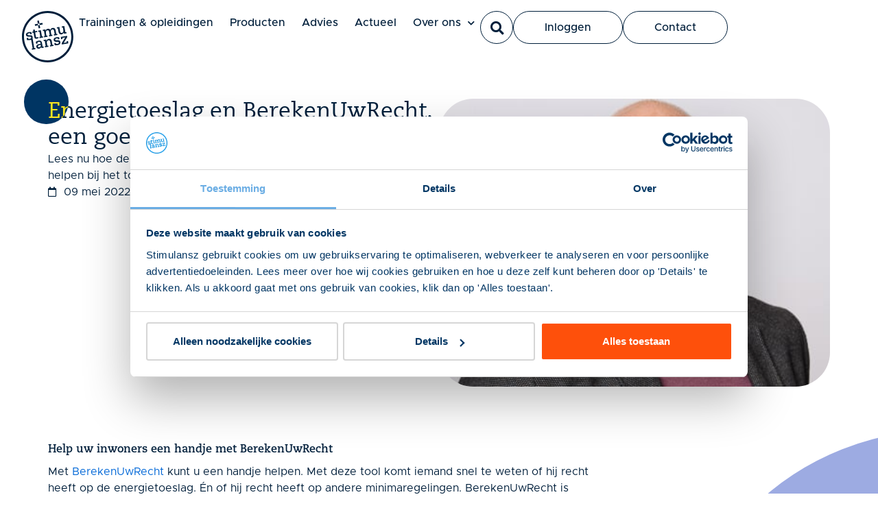

--- FILE ---
content_type: text/html; charset=UTF-8
request_url: https://www.stimulansz.nl/energietoeslag-en-berekenuwrecht-een-goede-combinatie/
body_size: 17348
content:
<!doctype html>
<html lang="nl-NL" prefix="og: https://ogp.me/ns#">
<head>
	<meta charset="UTF-8">
	<meta name="viewport" content="width=device-width, initial-scale=1">
	<link rel="profile" href="https://gmpg.org/xfn/11">
		<style>img:is([sizes="auto" i], [sizes^="auto," i]) { contain-intrinsic-size: 3000px 1500px }</style>
	
<!-- Google Tag Manager for WordPress by gtm4wp.com -->
<script data-cfasync="false" data-pagespeed-no-defer>
	var gtm4wp_datalayer_name = "dataLayer";
	var dataLayer = dataLayer || [];
</script>
<!-- End Google Tag Manager for WordPress by gtm4wp.com -->
<!-- Search Engine Optimization door Rank Math PRO - https://rankmath.com/ -->
<title>Energietoeslag en BerekenUwRecht, een goede combinatie? | Stimulansz</title>
<meta name="description" content="Lees nu hoe de tool BerekenUwRecht uw gemeente kan helpen bij het toekennen van de energietoeslag."/>
<meta name="robots" content="follow, index, max-snippet:-1, max-video-preview:-1, max-image-preview:large"/>
<link rel="canonical" href="https://www.stimulansz.nl/energietoeslag-en-berekenuwrecht-een-goede-combinatie/" />
<meta property="og:locale" content="nl_NL" />
<meta property="og:type" content="article" />
<meta property="og:title" content="Energietoeslag en BerekenUwRecht, een goede combinatie? | Stimulansz" />
<meta property="og:description" content="Lees nu hoe de tool BerekenUwRecht uw gemeente kan helpen bij het toekennen van de energietoeslag." />
<meta property="og:url" content="https://www.stimulansz.nl/energietoeslag-en-berekenuwrecht-een-goede-combinatie/" />
<meta property="og:site_name" content="Stimulansz" />
<meta property="article:section" content="Armoede en schuldhulp" />
<meta property="og:updated_time" content="2024-09-12T12:43:31+02:00" />
<meta property="og:image" content="https://www.stimulansz.nl/app/uploads/John-Nuyten-portret-1.jpg" />
<meta property="og:image:secure_url" content="https://www.stimulansz.nl/app/uploads/John-Nuyten-portret-1.jpg" />
<meta property="og:image:width" content="407" />
<meta property="og:image:height" content="300" />
<meta property="og:image:alt" content="Energietoeslag en BerekenUwRecht, een goede combinatie?" />
<meta property="og:image:type" content="image/jpeg" />
<meta property="article:published_time" content="2022-05-09T14:23:23+02:00" />
<meta property="article:modified_time" content="2024-09-12T12:43:31+02:00" />
<meta name="twitter:card" content="summary_large_image" />
<meta name="twitter:title" content="Energietoeslag en BerekenUwRecht, een goede combinatie? | Stimulansz" />
<meta name="twitter:description" content="Lees nu hoe de tool BerekenUwRecht uw gemeente kan helpen bij het toekennen van de energietoeslag." />
<meta name="twitter:site" content="@stimulansz" />
<meta name="twitter:creator" content="@stimulansz" />
<meta name="twitter:image" content="https://www.stimulansz.nl/app/uploads/John-Nuyten-portret-1.jpg" />
<meta name="twitter:label1" content="Geschreven door" />
<meta name="twitter:data1" content="John Nuyten" />
<meta name="twitter:label2" content="Tijd om te lezen" />
<meta name="twitter:data2" content="Minder dan een minuut" />
<script type="application/ld+json" class="rank-math-schema-pro">{"@context":"https://schema.org","@graph":[{"@type":["EducationalOrganization","Organization"],"@id":"https://www.stimulansz.nl/#organization","name":"Stimulansz","url":"https://stimulansz.nl","sameAs":["https://twitter.com/stimulansz","https://www.linkedin.com/company/stimulansz/"],"logo":{"@type":"ImageObject","@id":"https://www.stimulansz.nl/#logo","url":"https://www.stimulansz.nl/app/uploads/stimulansz-wit.svg","contentUrl":"https://www.stimulansz.nl/app/uploads/stimulansz-wit.svg","caption":"Stimulansz","inLanguage":"nl-NL"}},{"@type":"WebSite","@id":"https://www.stimulansz.nl/#website","url":"https://www.stimulansz.nl","name":"Stimulansz","alternateName":"Stimulansz","publisher":{"@id":"https://www.stimulansz.nl/#organization"},"inLanguage":"nl-NL"},{"@type":"ImageObject","@id":"https://www.stimulansz.nl/app/uploads/John-Nuyten-portret-1.jpg","url":"https://www.stimulansz.nl/app/uploads/John-Nuyten-portret-1.jpg","width":"407","height":"300","inLanguage":"nl-NL"},{"@type":"BreadcrumbList","@id":"https://www.stimulansz.nl/energietoeslag-en-berekenuwrecht-een-goede-combinatie/#breadcrumb","itemListElement":[{"@type":"ListItem","position":"1","item":{"@id":"/","name":"Stimulansz"}},{"@type":"ListItem","position":"2","item":{"@id":"https://www.stimulansz.nl/energietoeslag-en-berekenuwrecht-een-goede-combinatie/","name":"Energietoeslag en BerekenUwRecht, een goede combinatie?"}}]},{"@type":"WebPage","@id":"https://www.stimulansz.nl/energietoeslag-en-berekenuwrecht-een-goede-combinatie/#webpage","url":"https://www.stimulansz.nl/energietoeslag-en-berekenuwrecht-een-goede-combinatie/","name":"Energietoeslag en BerekenUwRecht, een goede combinatie? | Stimulansz","datePublished":"2022-05-09T14:23:23+02:00","dateModified":"2024-09-12T12:43:31+02:00","isPartOf":{"@id":"https://www.stimulansz.nl/#website"},"primaryImageOfPage":{"@id":"https://www.stimulansz.nl/app/uploads/John-Nuyten-portret-1.jpg"},"inLanguage":"nl-NL","breadcrumb":{"@id":"https://www.stimulansz.nl/energietoeslag-en-berekenuwrecht-een-goede-combinatie/#breadcrumb"}},{"@type":"Person","@id":"https://www.stimulansz.nl/author/john/","name":"John Nuyten","url":"https://www.stimulansz.nl/author/john/","image":{"@type":"ImageObject","@id":"https://www.stimulansz.nl/app/uploads/John-Nuyten-portret-3.jpg","url":"https://www.stimulansz.nl/app/uploads/John-Nuyten-portret-3.jpg","caption":"John Nuyten","inLanguage":"nl-NL"},"worksFor":{"@id":"https://www.stimulansz.nl/#organization"}},{"@type":"BlogPosting","headline":"Energietoeslag en BerekenUwRecht, een goede combinatie? | Stimulansz","datePublished":"2022-05-09T14:23:23+02:00","dateModified":"2024-09-12T12:43:31+02:00","author":{"@id":"https://www.stimulansz.nl/author/john/","name":"John Nuyten"},"publisher":{"@id":"https://www.stimulansz.nl/#organization"},"description":"Lees nu hoe de tool BerekenUwRecht uw gemeente kan helpen bij het toekennen van de energietoeslag.","name":"Energietoeslag en BerekenUwRecht, een goede combinatie? | Stimulansz","@id":"https://www.stimulansz.nl/energietoeslag-en-berekenuwrecht-een-goede-combinatie/#richSnippet","isPartOf":{"@id":"https://www.stimulansz.nl/energietoeslag-en-berekenuwrecht-een-goede-combinatie/#webpage"},"image":{"@id":"https://www.stimulansz.nl/app/uploads/John-Nuyten-portret-1.jpg"},"inLanguage":"nl-NL","mainEntityOfPage":{"@id":"https://www.stimulansz.nl/energietoeslag-en-berekenuwrecht-een-goede-combinatie/#webpage"}}]}</script>
<!-- /Rank Math WordPress SEO plugin -->

<link rel='dns-prefetch' href='//www.stimulansz.nl' />
<link rel="alternate" type="application/rss+xml" title="Stimulansz &raquo; feed" href="https://www.stimulansz.nl/feed/" />
<link rel="alternate" type="application/rss+xml" title="Stimulansz &raquo; reacties feed" href="https://www.stimulansz.nl/comments/feed/" />
<link rel="alternate" type="application/rss+xml" title="Stimulansz &raquo; Energietoeslag en BerekenUwRecht, een goede combinatie? reacties feed" href="https://www.stimulansz.nl/energietoeslag-en-berekenuwrecht-een-goede-combinatie/feed/" />
<link rel='stylesheet' id='hello-elementor-css' href='https://www.stimulansz.nl/app/themes/hello-elementor/style.min.css?ver=3.4.1' media='all' />
<link rel='stylesheet' id='hello-elementor-theme-style-css' href='https://www.stimulansz.nl/app/themes/hello-elementor/theme.min.css?ver=3.4.1' media='all' />
<link rel='stylesheet' id='hello-elementor-header-footer-css' href='https://www.stimulansz.nl/app/themes/hello-elementor/header-footer.min.css?ver=3.4.1' media='all' />
<link rel='stylesheet' id='elementor-frontend-css' href='https://www.stimulansz.nl/app/uploads/elementor/css/custom-frontend.min.css?ver=1764762006' media='all' />
<link rel='stylesheet' id='elementor-post-121-css' href='https://www.stimulansz.nl/app/uploads/elementor/css/post-121.css?ver=1764762006' media='all' />
<link rel='stylesheet' id='widget-heading-css' href='https://www.stimulansz.nl/app/plugins/elementor/assets/css/widget-heading.min.css?ver=3.32.1' media='all' />
<link rel='stylesheet' id='widget-icon-list-css' href='https://www.stimulansz.nl/app/uploads/elementor/css/custom-widget-icon-list.min.css?ver=1764762006' media='all' />
<link rel='stylesheet' id='widget-image-css' href='https://www.stimulansz.nl/app/plugins/elementor/assets/css/widget-image.min.css?ver=3.32.1' media='all' />
<link rel='stylesheet' id='widget-share-buttons-css' href='https://www.stimulansz.nl/app/plugins/elementor-pro/assets/css/widget-share-buttons.min.css?ver=3.28.4' media='all' />
<link rel='stylesheet' id='e-apple-webkit-css' href='https://www.stimulansz.nl/app/uploads/elementor/css/custom-apple-webkit.min.css?ver=1764762006' media='all' />
<link rel='stylesheet' id='elementor-icons-shared-0-css' href='https://www.stimulansz.nl/app/plugins/elementor/assets/lib/font-awesome/css/fontawesome.min.css?ver=5.15.3' media='all' />
<link rel='stylesheet' id='elementor-icons-fa-solid-css' href='https://www.stimulansz.nl/app/plugins/elementor/assets/lib/font-awesome/css/solid.min.css?ver=5.15.3' media='all' />
<link rel='stylesheet' id='elementor-icons-fa-brands-css' href='https://www.stimulansz.nl/app/plugins/elementor/assets/lib/font-awesome/css/brands.min.css?ver=5.15.3' media='all' />
<link rel='stylesheet' id='widget-author-box-css' href='https://www.stimulansz.nl/app/plugins/elementor-pro/assets/css/widget-author-box.min.css?ver=3.28.4' media='all' />
<link rel='stylesheet' id='widget-loop-common-css' href='https://www.stimulansz.nl/app/plugins/elementor-pro/assets/css/widget-loop-common.min.css?ver=3.28.4' media='all' />
<link rel='stylesheet' id='widget-loop-grid-css' href='https://www.stimulansz.nl/app/uploads/elementor/css/custom-pro-widget-loop-grid.min.css?ver=1764762006' media='all' />
<link rel='stylesheet' id='widget-nav-menu-css' href='https://www.stimulansz.nl/app/uploads/elementor/css/custom-pro-widget-nav-menu.min.css?ver=1764762006' media='all' />
<link rel='stylesheet' id='widget-search-form-css' href='https://www.stimulansz.nl/app/plugins/elementor-pro/assets/css/widget-search-form.min.css?ver=3.28.4' media='all' />
<link rel='stylesheet' id='widget-off-canvas-css' href='https://www.stimulansz.nl/app/plugins/elementor-pro/assets/css/widget-off-canvas.min.css?ver=3.28.4' media='all' />
<link rel='stylesheet' id='e-sticky-css' href='https://www.stimulansz.nl/app/plugins/elementor-pro/assets/css/modules/sticky.min.css?ver=3.28.4' media='all' />
<link rel='stylesheet' id='elementor-icons-css' href='https://www.stimulansz.nl/app/plugins/elementor/assets/lib/eicons/css/elementor-icons.min.css?ver=5.44.0' media='all' />
<link rel='stylesheet' id='elementor-post-5043-css' href='https://www.stimulansz.nl/app/uploads/elementor/css/post-5043.css?ver=1764762044' media='all' />
<link rel='stylesheet' id='elementor-post-13627-css' href='https://www.stimulansz.nl/app/uploads/elementor/css/post-13627.css?ver=1764762025' media='all' />
<link rel='stylesheet' id='elementor-post-12705-css' href='https://www.stimulansz.nl/app/uploads/elementor/css/post-12705.css?ver=1764762007' media='all' />
<link rel='stylesheet' id='searchwp-live-search-css' href='https://www.stimulansz.nl/app/plugins/searchwp-live-ajax-search/assets/styles/style.min.css?ver=1.8.6' media='all' />
<style id='searchwp-live-search-inline-css'>
.searchwp-live-search-result .searchwp-live-search-result--title a {
  font-size: 16px;
}
.searchwp-live-search-result .searchwp-live-search-result--price {
  font-size: 14px;
}
.searchwp-live-search-result .searchwp-live-search-result--add-to-cart .button {
  font-size: 14px;
}

</style>
<link rel='stylesheet' id='searchwp-forms-css' href='https://www.stimulansz.nl/app/plugins/searchwp/assets/css/frontend/search-forms.min.css?ver=4.5.1' media='all' />
<link rel='stylesheet' id='brainium-style-css' href='https://www.stimulansz.nl/app/themes/brainium-stimulansz/public/brainium.css?ver=1.2.15' media='all' />
<link rel='stylesheet' id='elementor-icons-fa-regular-css' href='https://www.stimulansz.nl/app/plugins/elementor/assets/lib/font-awesome/css/regular.min.css?ver=5.15.3' media='all' />
<script src="https://www.stimulansz.nl/wp/wp-includes/js/jquery/jquery.min.js?ver=3.7.1" id="jquery-core-js"></script>
<script src="https://www.stimulansz.nl/wp/wp-includes/js/jquery/jquery-migrate.min.js?ver=3.4.1" id="jquery-migrate-js"></script>
<script src="https://www.stimulansz.nl/app/themes/brainium-stimulansz/public/bundle.js?ver=1.2.15" id="brainium-script-js"></script>
<script src="https://www.stimulansz.nl/app/themes/brainium-stimulansz/resources/scripts/script.js?ver=1.2.15" id="brainium-script-patch-js"></script>
<script src="https://www.stimulansz.nl/app/themes/brainium-stimulansz/lib/js/slick.js?ver=6.8.1" id="slick-js"></script>
<meta name="generator" content="WordPress 6.8.1" />
<link rel='shortlink' href='https://www.stimulansz.nl/?p=3878' />

<!-- Google Tag Manager for WordPress by gtm4wp.com -->
<!-- GTM Container placement set to footer -->
<script data-cfasync="false" data-pagespeed-no-defer>
	var dataLayer_content = {"pagePostType":"post","pagePostType2":"single-post","pageCategory":["armoede-en-schuldhulp"],"pagePostAuthor":"John Nuyten"};
	dataLayer.push( dataLayer_content );
</script>
<script data-cfasync="false" data-pagespeed-no-defer>
(function(w,d,s,l,i){w[l]=w[l]||[];w[l].push({'gtm.start':
new Date().getTime(),event:'gtm.js'});var f=d.getElementsByTagName(s)[0],
j=d.createElement(s),dl=l!='dataLayer'?'&l='+l:'';j.async=true;j.src=
'//www.googletagmanager.com/gtm.js?id='+i+dl;f.parentNode.insertBefore(j,f);
})(window,document,'script','dataLayer','GTM-KK7F4NL');
</script>
<!-- End Google Tag Manager for WordPress by gtm4wp.com --><meta name="description" content="Lees nu hoe de tool BerekenUwRecht uw gemeente kan helpen bij het toekennen van de energietoeslag.">
<style type="text/css" id="filter-everything-inline-css">.wpc-orderby-select{width:100%}.wpc-filters-open-button-container{display:none}.wpc-debug-message{padding:16px;font-size:14px;border:1px dashed #ccc;margin-bottom:20px}.wpc-debug-title{visibility:hidden}.wpc-button-inner,.wpc-chip-content{display:flex;align-items:center}.wpc-icon-html-wrapper{position:relative;margin-right:10px;top:2px}.wpc-icon-html-wrapper span{display:block;height:1px;width:18px;border-radius:3px;background:#2c2d33;margin-bottom:4px;position:relative}span.wpc-icon-line-1:after,span.wpc-icon-line-2:after,span.wpc-icon-line-3:after{content:"";display:block;width:3px;height:3px;border:1px solid #2c2d33;background-color:#fff;position:absolute;top:-2px;box-sizing:content-box}span.wpc-icon-line-3:after{border-radius:50%;left:2px}span.wpc-icon-line-1:after{border-radius:50%;left:5px}span.wpc-icon-line-2:after{border-radius:50%;left:12px}body .wpc-filters-open-button-container a.wpc-filters-open-widget,body .wpc-filters-open-button-container a.wpc-open-close-filters-button{display:inline-block;text-align:left;border:1px solid #2c2d33;border-radius:2px;line-height:1.5;padding:7px 12px;background-color:transparent;color:#2c2d33;box-sizing:border-box;text-decoration:none!important;font-weight:400;transition:none;position:relative}@media screen and (max-width:768px){.wpc_show_bottom_widget .wpc-filters-open-button-container,.wpc_show_open_close_button .wpc-filters-open-button-container{display:block}.wpc_show_bottom_widget .wpc-filters-open-button-container{margin-top:1em;margin-bottom:1em}}</style>
			<style>
				.e-con.e-parent:nth-of-type(n+4):not(.e-lazyloaded):not(.e-no-lazyload),
				.e-con.e-parent:nth-of-type(n+4):not(.e-lazyloaded):not(.e-no-lazyload) * {
					background-image: none !important;
				}
				@media screen and (max-height: 1024px) {
					.e-con.e-parent:nth-of-type(n+3):not(.e-lazyloaded):not(.e-no-lazyload),
					.e-con.e-parent:nth-of-type(n+3):not(.e-lazyloaded):not(.e-no-lazyload) * {
						background-image: none !important;
					}
				}
				@media screen and (max-height: 640px) {
					.e-con.e-parent:nth-of-type(n+2):not(.e-lazyloaded):not(.e-no-lazyload),
					.e-con.e-parent:nth-of-type(n+2):not(.e-lazyloaded):not(.e-no-lazyload) * {
						background-image: none !important;
					}
				}
			</style>
			<script>jQuery.migrateMute = true;</script><script id="google_gtagjs" src="https://www.googletagmanager.com/gtag/js?id=G-MP61Y78SYY" async></script>
<script id="google_gtagjs-inline">
window.dataLayer = window.dataLayer || [];function gtag(){dataLayer.push(arguments);}gtag('js', new Date());gtag('config', 'G-MP61Y78SYY', {'anonymize_ip': true} );
</script>
			<meta name="theme-color" content="#0067D7">
			<link rel="icon" href="https://www.stimulansz.nl/app/uploads/cropped-logo-stimulansz-32x32.png" sizes="32x32" />
<link rel="icon" href="https://www.stimulansz.nl/app/uploads/cropped-logo-stimulansz-192x192.png" sizes="192x192" />
<link rel="apple-touch-icon" href="https://www.stimulansz.nl/app/uploads/cropped-logo-stimulansz-180x180.png" />
<meta name="msapplication-TileImage" content="https://www.stimulansz.nl/app/uploads/cropped-logo-stimulansz-270x270.png" />
		<style id="wp-custom-css">
			.e-n-accordion a {
	color: white !important;
    text-decoration: underline;
    font-weight: bold !important;
}		</style>
		</head>
<body class="wp-singular post-template-default single single-post postid-3878 single-format-standard wp-custom-logo wp-embed-responsive wp-theme-hello-elementor wp-child-theme-brainium-stimulansz hello-elementor-default elementor-default elementor-kit-121 elementor-page-5043">

<a href="#content" class="skip-link screen-reader-text">Skip to the content</a>
<a class="skip-link screen-reader-text" href="#content">Ga naar de inhoud</a>

		<header data-elementor-type="header" data-elementor-id="13627" class="elementor elementor-13627 elementor-location-header" data-elementor-post-type="elementor_library">
			<div class="elementor-element elementor-element-0dbd39d e-flex e-con-boxed e-con e-parent" data-id="0dbd39d" data-element_type="container" data-settings="{&quot;background_background&quot;:&quot;classic&quot;,&quot;position&quot;:&quot;absolute&quot;,&quot;sticky&quot;:&quot;top&quot;,&quot;sticky_on&quot;:[&quot;widescreen&quot;,&quot;desktop&quot;,&quot;laptop&quot;,&quot;tablet&quot;,&quot;mobile&quot;],&quot;sticky_offset&quot;:0,&quot;sticky_effects_offset&quot;:0,&quot;sticky_anchor_link_offset&quot;:0}">
					<div class="e-con-inner">
				<div class="elementor-element elementor-element-1008b02 elementor-widget elementor-widget-image" data-id="1008b02" data-element_type="widget" data-widget_type="image.default">
				<div class="elementor-widget-container">
																<a href="/">
							<img fetchpriority="high" width="300" height="300" src="https://www.stimulansz.nl/app/uploads/stimulansz-blauw.svg" class="attachment-medium size-medium wp-image-14295" alt="" />								</a>
															</div>
				</div>
		<div class="elementor-element elementor-element-94fe96c e-con-full e-flex e-con e-child" data-id="94fe96c" data-element_type="container">
		<div class="elementor-element elementor-element-24ba869 e-con-full elementor-hidden-tablet elementor-hidden-mobile e-flex e-con e-child" data-id="24ba869" data-element_type="container">
				<div class="elementor-element elementor-element-f586f9d elementor-nav-menu--stretch elementor-nav-menu--dropdown-tablet elementor-nav-menu__text-align-aside elementor-nav-menu--toggle elementor-nav-menu--burger elementor-widget elementor-widget-nav-menu" data-id="f586f9d" data-element_type="widget" data-settings="{&quot;submenu_icon&quot;:{&quot;value&quot;:&quot;&lt;i class=\&quot;fas fa-chevron-down\&quot;&gt;&lt;\/i&gt;&quot;,&quot;library&quot;:&quot;fa-solid&quot;},&quot;full_width&quot;:&quot;stretch&quot;,&quot;layout&quot;:&quot;horizontal&quot;,&quot;toggle&quot;:&quot;burger&quot;}" data-widget_type="nav-menu.default">
				<div class="elementor-widget-container">
								<nav aria-label="Menu" class="elementor-nav-menu--main elementor-nav-menu__container elementor-nav-menu--layout-horizontal e--pointer-underline e--animation-fade">
				<ul id="menu-1-f586f9d" class="elementor-nav-menu"><li class="menu-item menu-item-type-custom menu-item-object-custom menu-item-9"><a href="/trainingen/" class="elementor-item" itemprop="url">Trainingen &#038; opleidingen</a></li>
<li class="menu-item menu-item-type-custom menu-item-object-custom menu-item-10"><a href="/producten/" class="elementor-item" itemprop="url">Producten</a></li>
<li class="menu-item menu-item-type-post_type menu-item-object-page menu-item-28543"><a href="https://www.stimulansz.nl/advies/" class="elementor-item" itemprop="url">Advies</a></li>
<li class="menu-item menu-item-type-custom menu-item-object-custom menu-item-11"><a href="/actueel/" class="elementor-item" itemprop="url">Actueel</a></li>
<li class="menu-item menu-item-type-custom menu-item-object-custom menu-item-has-children menu-item-13882"><a href="/over-stimulansz/" class="elementor-item" itemprop="url">Over ons</a>
<ul class="sub-menu elementor-nav-menu--dropdown">
	<li class="menu-item menu-item-type-custom menu-item-object-custom menu-item-15536"><a href="/visie-missie-waarden/" class="elementor-sub-item" itemprop="url">Visie, missie en waarden</a></li>
	<li class="menu-item menu-item-type-custom menu-item-object-custom menu-item-15535"><a href="/geschiedenis/" class="elementor-sub-item" itemprop="url">Geschiedenis</a></li>
	<li class="menu-item menu-item-type-custom menu-item-object-custom menu-item-13885"><a href="/werken-bij-stimulansz/" class="elementor-sub-item" itemprop="url">Werken bij Stimulansz</a></li>
	<li class="menu-item menu-item-type-custom menu-item-object-custom menu-item-16232"><a href="/contactpersonen/" class="elementor-sub-item" itemprop="url">Ons team</a></li>
	<li class="menu-item menu-item-type-custom menu-item-object-custom menu-item-16233"><a href="/raad-van-toezicht/" class="elementor-sub-item" itemprop="url">Raad van Toezicht</a></li>
	<li class="menu-item menu-item-type-custom menu-item-object-custom menu-item-13886"><a href="/contact/" class="elementor-sub-item" itemprop="url">Contact</a></li>
	<li class="menu-item menu-item-type-post_type menu-item-object-page menu-item-30613"><a href="https://www.stimulansz.nl/klantverhalen-casussen/" class="elementor-sub-item" itemprop="url">Klantverhalen</a></li>
</ul>
</li>
</ul>			</nav>
					<div class="elementor-menu-toggle" role="button" tabindex="0" aria-label="Menu toggle" aria-expanded="false">
			<i aria-hidden="true" role="presentation" class="elementor-menu-toggle__icon--open eicon-menu-bar"></i><i aria-hidden="true" role="presentation" class="elementor-menu-toggle__icon--close eicon-close"></i>		</div>
					<nav class="elementor-nav-menu--dropdown elementor-nav-menu__container" aria-hidden="true">
				<ul id="menu-2-f586f9d" class="elementor-nav-menu"><li class="menu-item menu-item-type-custom menu-item-object-custom menu-item-9"><a href="/trainingen/" class="elementor-item" tabindex="-1" itemprop="url">Trainingen &#038; opleidingen</a></li>
<li class="menu-item menu-item-type-custom menu-item-object-custom menu-item-10"><a href="/producten/" class="elementor-item" tabindex="-1" itemprop="url">Producten</a></li>
<li class="menu-item menu-item-type-post_type menu-item-object-page menu-item-28543"><a href="https://www.stimulansz.nl/advies/" class="elementor-item" tabindex="-1" itemprop="url">Advies</a></li>
<li class="menu-item menu-item-type-custom menu-item-object-custom menu-item-11"><a href="/actueel/" class="elementor-item" tabindex="-1" itemprop="url">Actueel</a></li>
<li class="menu-item menu-item-type-custom menu-item-object-custom menu-item-has-children menu-item-13882"><a href="/over-stimulansz/" class="elementor-item" tabindex="-1" itemprop="url">Over ons</a>
<ul class="sub-menu elementor-nav-menu--dropdown">
	<li class="menu-item menu-item-type-custom menu-item-object-custom menu-item-15536"><a href="/visie-missie-waarden/" class="elementor-sub-item" tabindex="-1" itemprop="url">Visie, missie en waarden</a></li>
	<li class="menu-item menu-item-type-custom menu-item-object-custom menu-item-15535"><a href="/geschiedenis/" class="elementor-sub-item" tabindex="-1" itemprop="url">Geschiedenis</a></li>
	<li class="menu-item menu-item-type-custom menu-item-object-custom menu-item-13885"><a href="/werken-bij-stimulansz/" class="elementor-sub-item" tabindex="-1" itemprop="url">Werken bij Stimulansz</a></li>
	<li class="menu-item menu-item-type-custom menu-item-object-custom menu-item-16232"><a href="/contactpersonen/" class="elementor-sub-item" tabindex="-1" itemprop="url">Ons team</a></li>
	<li class="menu-item menu-item-type-custom menu-item-object-custom menu-item-16233"><a href="/raad-van-toezicht/" class="elementor-sub-item" tabindex="-1" itemprop="url">Raad van Toezicht</a></li>
	<li class="menu-item menu-item-type-custom menu-item-object-custom menu-item-13886"><a href="/contact/" class="elementor-sub-item" tabindex="-1" itemprop="url">Contact</a></li>
	<li class="menu-item menu-item-type-post_type menu-item-object-page menu-item-30613"><a href="https://www.stimulansz.nl/klantverhalen-casussen/" class="elementor-sub-item" tabindex="-1" itemprop="url">Klantverhalen</a></li>
</ul>
</li>
</ul>			</nav>
						</div>
				</div>
				</div>
		<div class="elementor-element elementor-element-f47f31d elementor-hidden-mobile e-con-full elementor-hidden-tablet e-flex e-con e-child" data-id="f47f31d" data-element_type="container">
				<div class="elementor-element elementor-element-95ea9b1 elementor-search-form--skin-full_screen elementor-hidden-tablet elementor-hidden-mobile elementor-widget elementor-widget-search-form" data-id="95ea9b1" data-element_type="widget" data-settings="{&quot;skin&quot;:&quot;full_screen&quot;}" data-widget_type="search-form.default">
				<div class="elementor-widget-container">
							<search role="search">
			<form class="elementor-search-form" action="https://www.stimulansz.nl" method="get">
												<div class="elementor-search-form__toggle" role="button" tabindex="0" aria-label="Zoeken">
					<i aria-hidden="true" class="fas fa-search"></i>				</div>
								<div class="elementor-search-form__container">
					<label class="elementor-screen-only" for="elementor-search-form-95ea9b1">Zoeken</label>

					
					<input id="elementor-search-form-95ea9b1" placeholder="Zoek..." class="elementor-search-form__input" type="search" name="s" value="">
					
					
										<div class="dialog-lightbox-close-button dialog-close-button" role="button" tabindex="0" aria-label="Sluit dit zoekvak.">
						<i aria-hidden="true" class="eicon-close"></i>					</div>
									</div>
			</form>
		</search>
						</div>
				</div>
				<div class="elementor-element elementor-element-9b90c0e elementor-widget elementor-widget-button" data-id="9b90c0e" data-element_type="widget" data-widget_type="button.default">
				<div class="elementor-widget-container">
									<div class="elementor-button-wrapper">
					<a class="elementor-button elementor-button-link elementor-size-sm" href="/inloggen/">
						<span class="elementor-button-content-wrapper">
									<span class="elementor-button-text">Inloggen</span>
					</span>
					</a>
				</div>
								</div>
				</div>
				<div class="elementor-element elementor-element-f3cce62 elementor-widget elementor-widget-button" data-id="f3cce62" data-element_type="widget" data-widget_type="button.default">
				<div class="elementor-widget-container">
									<div class="elementor-button-wrapper">
					<a class="elementor-button elementor-button-link elementor-size-sm" href="/contact/">
						<span class="elementor-button-content-wrapper">
									<span class="elementor-button-text">Contact</span>
					</span>
					</a>
				</div>
								</div>
				</div>
				</div>
		<div class="elementor-element elementor-element-ca2b33e e-con-full elementor-hidden-widescreen elementor-hidden-desktop elementor-hidden-laptop e-flex e-con e-child" data-id="ca2b33e" data-element_type="container">
				<div class="elementor-element elementor-element-52d211f elementor-view-default elementor-widget elementor-widget-icon" data-id="52d211f" data-element_type="widget" data-widget_type="icon.default">
				<div class="elementor-widget-container">
							<div class="elementor-icon-wrapper">
			<a class="elementor-icon" href="#elementor-action%3Aaction%3Doff_canvas%3Atoggle%26settings%3DeyJpZCI6ImRmNmUzYzkiLCJkaXNwbGF5TW9kZSI6InRvZ2dsZSJ9">
			<i aria-hidden="true" class="fas fa-bars"></i>			</a>
		</div>
						</div>
				</div>
		<div class="elementor-element elementor-element-c4736ab e-con-full elementor-hidden-widescreen elementor-hidden-desktop elementor-hidden-laptop e-flex e-con e-child" data-id="c4736ab" data-element_type="container">
				<div class="elementor-element elementor-element-df6e3c9 elementor-widget elementor-widget-off-canvas" data-id="df6e3c9" data-element_type="widget" data-widget_type="off-canvas.default">
				<div class="elementor-widget-container">
							<div id="off-canvas-df6e3c9" class="e-off-canvas" role="dialog" aria-hidden="true" aria-label="Menu" aria-modal="true" inert="" data-delay-child-handlers="true">
			<div class="e-off-canvas__overlay"></div>
			<div class="e-off-canvas__main">
				<div class="e-off-canvas__content">
					<div class="elementor-element elementor-element-5aabb08 e-con-full e-flex e-con e-child" data-id="5aabb08" data-element_type="container">
		<div class="elementor-element elementor-element-bbc0a67 e-con-full e-flex e-con e-child" data-id="bbc0a67" data-element_type="container">
				<div class="elementor-element elementor-element-f428e82 elementor-widget elementor-widget-button" data-id="f428e82" data-element_type="widget" data-widget_type="button.default">
				<div class="elementor-widget-container">
									<div class="elementor-button-wrapper">
					<a class="elementor-button elementor-button-link elementor-size-sm" href="/inloggen">
						<span class="elementor-button-content-wrapper">
									<span class="elementor-button-text">Inloggen</span>
					</span>
					</a>
				</div>
								</div>
				</div>
				<div class="elementor-element elementor-element-9ff575a elementor-search-form--skin-full_screen elementor-widget elementor-widget-search-form" data-id="9ff575a" data-element_type="widget" data-settings="{&quot;skin&quot;:&quot;full_screen&quot;}" data-widget_type="search-form.default">
				<div class="elementor-widget-container">
							<search role="search">
			<form class="elementor-search-form" action="https://www.stimulansz.nl" method="get">
												<div class="elementor-search-form__toggle" role="button" tabindex="0" aria-label="Zoeken">
					<i aria-hidden="true" class="fas fa-search"></i>				</div>
								<div class="elementor-search-form__container">
					<label class="elementor-screen-only" for="elementor-search-form-9ff575a">Zoeken</label>

					
					<input id="elementor-search-form-9ff575a" placeholder="Zoek..." class="elementor-search-form__input" type="search" name="s" value="">
					
					
										<div class="dialog-lightbox-close-button dialog-close-button" role="button" tabindex="0" aria-label="Sluit dit zoekvak.">
						<i aria-hidden="true" class="eicon-close"></i>					</div>
									</div>
			</form>
		</search>
						</div>
				</div>
				</div>
				<div class="elementor-element elementor-element-5a0a046 menu elementor-widget-tablet__width-inherit elementor-widget elementor-widget-nav-menu" data-id="5a0a046" data-element_type="widget" data-settings="{&quot;submenu_icon&quot;:{&quot;value&quot;:&quot;&lt;i class=\&quot;fas fa-chevron-down\&quot;&gt;&lt;\/i&gt;&quot;,&quot;library&quot;:&quot;fa-solid&quot;},&quot;layout&quot;:&quot;dropdown&quot;}" data-widget_type="nav-menu.default">
				<div class="elementor-widget-container">
								<nav class="elementor-nav-menu--dropdown elementor-nav-menu__container" aria-hidden="true">
				<ul id="menu-2-5a0a046" class="elementor-nav-menu"><li class="menu-item menu-item-type-custom menu-item-object-custom menu-item-9"><a href="/trainingen/" class="elementor-item" tabindex="-1" itemprop="url">Trainingen &#038; opleidingen</a></li>
<li class="menu-item menu-item-type-custom menu-item-object-custom menu-item-10"><a href="/producten/" class="elementor-item" tabindex="-1" itemprop="url">Producten</a></li>
<li class="menu-item menu-item-type-post_type menu-item-object-page menu-item-28543"><a href="https://www.stimulansz.nl/advies/" class="elementor-item" tabindex="-1" itemprop="url">Advies</a></li>
<li class="menu-item menu-item-type-custom menu-item-object-custom menu-item-11"><a href="/actueel/" class="elementor-item" tabindex="-1" itemprop="url">Actueel</a></li>
<li class="menu-item menu-item-type-custom menu-item-object-custom menu-item-has-children menu-item-13882"><a href="/over-stimulansz/" class="elementor-item" tabindex="-1" itemprop="url">Over ons</a>
<ul class="sub-menu elementor-nav-menu--dropdown">
	<li class="menu-item menu-item-type-custom menu-item-object-custom menu-item-15536"><a href="/visie-missie-waarden/" class="elementor-sub-item" tabindex="-1" itemprop="url">Visie, missie en waarden</a></li>
	<li class="menu-item menu-item-type-custom menu-item-object-custom menu-item-15535"><a href="/geschiedenis/" class="elementor-sub-item" tabindex="-1" itemprop="url">Geschiedenis</a></li>
	<li class="menu-item menu-item-type-custom menu-item-object-custom menu-item-13885"><a href="/werken-bij-stimulansz/" class="elementor-sub-item" tabindex="-1" itemprop="url">Werken bij Stimulansz</a></li>
	<li class="menu-item menu-item-type-custom menu-item-object-custom menu-item-16232"><a href="/contactpersonen/" class="elementor-sub-item" tabindex="-1" itemprop="url">Ons team</a></li>
	<li class="menu-item menu-item-type-custom menu-item-object-custom menu-item-16233"><a href="/raad-van-toezicht/" class="elementor-sub-item" tabindex="-1" itemprop="url">Raad van Toezicht</a></li>
	<li class="menu-item menu-item-type-custom menu-item-object-custom menu-item-13886"><a href="/contact/" class="elementor-sub-item" tabindex="-1" itemprop="url">Contact</a></li>
	<li class="menu-item menu-item-type-post_type menu-item-object-page menu-item-30613"><a href="https://www.stimulansz.nl/klantverhalen-casussen/" class="elementor-sub-item" tabindex="-1" itemprop="url">Klantverhalen</a></li>
</ul>
</li>
</ul>			</nav>
						</div>
				</div>
		<div class="elementor-element elementor-element-4a9d691 e-con-full e-flex e-con e-child" data-id="4a9d691" data-element_type="container">
				<div class="elementor-element elementor-element-96b8570 elementor-widget elementor-widget-button" data-id="96b8570" data-element_type="widget" data-widget_type="button.default">
				<div class="elementor-widget-container">
									<div class="elementor-button-wrapper">
					<a class="elementor-button elementor-button-link elementor-size-sm" href="/contact/">
						<span class="elementor-button-content-wrapper">
									<span class="elementor-button-text">Contact</span>
					</span>
					</a>
				</div>
								</div>
				</div>
				</div>
				</div>
						</div>
			</div>
		</div>
						</div>
				</div>
				</div>
				</div>
				</div>
					</div>
				</div>
				</header>
				<div data-elementor-type="single-post" data-elementor-id="5043" class="elementor elementor-5043 elementor-location-single post-3878 post type-post status-publish format-standard has-post-thumbnail hentry category-armoede-en-schuldhulp" data-elementor-post-type="elementor_library">
			<div class="elementor-element elementor-element-49e218c e-flex e-con-boxed e-con e-parent" data-id="49e218c" data-element_type="container">
					<div class="e-con-inner">
		<div class="elementor-element elementor-element-810d7ae e-con-full e-flex e-con e-child" data-id="810d7ae" data-element_type="container">
		<div class="elementor-element elementor-element-822bf56 e-con-full e-flex e-con e-child" data-id="822bf56" data-element_type="container">
				<div class="elementor-element elementor-element-5e1a892 dot-left elementor-widget elementor-widget-heading" data-id="5e1a892" data-element_type="widget" data-widget_type="heading.default">
				<div class="elementor-widget-container">
					<h1 class="elementor-heading-title elementor-size-default">Energietoeslag en BerekenUwRecht, een goede combinatie?</h1>				</div>
				</div>
				<div class="elementor-element elementor-element-6988df6 elementor-widget__width-initial elementor-widget elementor-widget-text-editor" data-id="6988df6" data-element_type="widget" data-widget_type="text-editor.default">
				<div class="elementor-widget-container">
									Lees nu hoe de tool BerekenUwRecht uw gemeente kan helpen bij het toekennen van de energietoeslag.								</div>
				</div>
				</div>
		<div class="elementor-element elementor-element-4bd4fef e-con-full e-flex e-con e-child" data-id="4bd4fef" data-element_type="container">
				<div class="elementor-element elementor-element-9d8e4e7 elementor-icon-list--layout-inline elementor-list-item-link-full_width elementor-widget elementor-widget-icon-list" data-id="9d8e4e7" data-element_type="widget" data-widget_type="icon-list.default">
				<div class="elementor-widget-container">
							<ul class="elementor-icon-list-items elementor-inline-items">
							<li class="elementor-icon-list-item elementor-inline-item">
											<span class="elementor-icon-list-icon">
							<i aria-hidden="true" class="far fa-calendar"></i>						</span>
										<span class="elementor-icon-list-text">09 mei 2022</span>
									</li>
						</ul>
						</div>
				</div>
				<div class="elementor-element elementor-element-68f8ce4 elementor-widget elementor-widget-link_contact" data-id="68f8ce4" data-element_type="widget" data-widget_type="link_contact.default">
				<div class="elementor-widget-container">
					
        <div class="elementor-icon-list-item elementor-inline-item">
			<span class="icon"></span>
			<a href="https://www.stimulansz.nl/contactpersoon/john-nuyten/">
				<span class="elementor-icon-list-icon">
					<i aria-hidden="true" class="far fa-user"></i>						
				</span>
				<span class="elementor-icon-list-text">John Nuyten</span>
			</a>
        </div>

        				</div>
				</div>
				</div>
				</div>
		<div class="elementor-element elementor-element-2b50b13 e-con-full e-flex e-con e-child" data-id="2b50b13" data-element_type="container">
				<div class="elementor-element elementor-element-62f10cc elementor-widget elementor-widget-image" data-id="62f10cc" data-element_type="widget" data-widget_type="image.default">
				<div class="elementor-widget-container">
															<img width="407" height="300" src="https://www.stimulansz.nl/app/uploads/John-Nuyten-portret-1.jpg" class="attachment-large size-large wp-image-15860" alt="" srcset="https://www.stimulansz.nl/app/uploads/John-Nuyten-portret-1.jpg 407w, https://www.stimulansz.nl/app/uploads/John-Nuyten-portret-1-300x221.jpg 300w" sizes="(max-width: 407px) 100vw, 407px" />															</div>
				</div>
		<!-- hidden container 3878-275bf19 -->		</div>
					</div>
				</div>
		<div class="elementor-element elementor-element-befe29c e-flex e-con-boxed e-con e-parent" data-id="befe29c" data-element_type="container" data-settings="{&quot;background_background&quot;:&quot;classic&quot;}">
					<div class="e-con-inner">
		<div class="elementor-element elementor-element-087f441 e-con-full e-flex e-con e-child" data-id="087f441" data-element_type="container">
		<!-- hidden widget 3878-607b2ac -->		<div class="elementor-element elementor-element-e8e959d dc-has-condition dc-condition-not_empty elementor-widget elementor-widget-text-editor" data-id="e8e959d" data-element_type="widget" data-widget_type="text-editor.default">
				<div class="elementor-widget-container">
									<h2 id="help-uw-inwoners-een-handje-me">Help uw inwoners een handje met BerekenUwRecht</h2>
<p>Met <a href="https://www.stimulansz.nl/advies/bereken-uw-recht/">BerekenUwRecht</a> kunt u een handje helpen. Met deze tool komt iemand snel te weten of hij recht heeft op de energietoeslag. Én of hij recht heeft op andere minimaregelingen. BerekenUwRecht is ontwikkeld om te voorkomen dat inwoners toeslagen en vergoedingen mislopen. Het leven is al duur genoeg. Denk aan schoolkosten, een sportabonnement of de vervanging van een kapotte koelkast. Om goed te budgetteren kunnen veel huishoudens het zich niet permitteren om inkomensondersteuning mis te lopen.</p>
<p>Inwoners koppelen aan de juiste regeling kan moeilijk zijn. BerekenUwRecht neemt die drempels weg. Zo blijkt keer op keer dat alleen al het kernbegrip ‘mijn inkomen’ tot misverstanden leidt bij mensen die niet zo zijn ingelezen in de sociale zekerheid. Combinatiekorting? De omzet van een zelfstandige? Kinderalimentatie? De boodschappen die mijn moeder voor mij doet? De krantenwijk van zoonlief? Wat hoort hiervan nou wel bij mijn inkomen en wat niet? Voor de fijnproever verwijs ik naar de artikelen 31, 32 en 33 van de <a href="https://wetten.overheid.nl/BWBR0015703/2022-04-01">Participatiewet</a>.</p>
<p>Omdat ook de energietoeslag een toegang kent op basis van inkomen en een percentage van de geldende bijstandsnorm, past deze regeling goed in BerekenUwRecht. Stel vragen die een zelfstandige, iemand met een werkloosheidsuitkering of iemand in loondienst kan beantwoorden en laat de koppeling met het inkomensbegrip, zoals die voor de regeling geldt, achter de schermen plaatsvinden.</p>
<h2 id="bied-uw-inwoners-meer-dan-alle">Bied uw inwoners meer dan alleen de energietoeslag</h2>
<p>Maar dat is niet het enige waarin BerekenUwRecht betekenis heeft. Toegegeven, de gestegen energielasten zijn als een brand waar de energietoeslag, hopelijk, als bluswater dient. Er hangt dus veel urgentie rond de energietoeslag en er moet snel geschakeld worden. Daarom juist is het belangrijk om rust te bewaren; als het goed is, gaat uw gemeente veel inwoners met een laag inkomen op bezoek krijgen voor die energietoeslag van € 800. Ook de mensen die niet in de bijstand zitten, maar die wel horen tot de inkomensgroep van 100% tot 120% van de bijstandsnorm; werkende armen, zelfstandigen, inwoners met andere uitkeringen. Het zijn juist die groepen die ook voor het merendeel van de andere minimaregelingen in aanmerking  kunnen komen. Dat is de kracht van BerekenUwRecht. Weet BerekenUwRecht dat iemand recht heeft op de energietoeslag? Dan is nog maar op enkele vragen antwoord nodig om iemand ook  te wijzen op een kindpakket, een meedoenregeling, kwijtschelding gemeentelijke belastingen of bijzondere bijstand. Met één klik kan die inwoner dan door naar aanvraagformulier of contactpersoon. Dat zou voor de armoedepreventie op langere termijn wel eens belangrijker kunnen zijn dan die eenmalige energietoeslag!</p>								</div>
				</div>
				</div>
		<div class="elementor-element elementor-element-ff50521 e-con-full e-flex e-con e-child" data-id="ff50521" data-element_type="container">
				<div class="elementor-element elementor-element-4b97809 elementor-widget elementor-widget-heading" data-id="4b97809" data-element_type="widget" data-widget_type="heading.default">
				<div class="elementor-widget-container">
					<h2 class="elementor-heading-title elementor-size-default">Pagina delen op socials</h2>				</div>
				</div>
				<div class="elementor-element elementor-element-808f11a elementor-share-buttons--view-icon elementor-share-buttons--skin-flat elementor-share-buttons--color-custom elementor-share-buttons--shape-square elementor-grid-0 elementor-widget elementor-widget-share-buttons" data-id="808f11a" data-element_type="widget" data-widget_type="share-buttons.default">
				<div class="elementor-widget-container">
							<div class="elementor-grid">
								<div class="elementor-grid-item">
						<div
							class="elementor-share-btn elementor-share-btn_facebook"
							role="button"
							tabindex="0"
							aria-label="Delen op facebook"
						>
															<span class="elementor-share-btn__icon">
								<i class="fab fa-facebook" aria-hidden="true"></i>							</span>
																				</div>
					</div>
									<div class="elementor-grid-item">
						<div
							class="elementor-share-btn elementor-share-btn_linkedin"
							role="button"
							tabindex="0"
							aria-label="Delen op linkedin"
						>
															<span class="elementor-share-btn__icon">
								<i class="fab fa-linkedin" aria-hidden="true"></i>							</span>
																				</div>
					</div>
									<div class="elementor-grid-item">
						<div
							class="elementor-share-btn elementor-share-btn_x-twitter"
							role="button"
							tabindex="0"
							aria-label="Delen op x-twitter"
						>
															<span class="elementor-share-btn__icon">
								<i class="fab fa-x-twitter" aria-hidden="true"></i>							</span>
																				</div>
					</div>
									<div class="elementor-grid-item">
						<div
							class="elementor-share-btn elementor-share-btn_whatsapp"
							role="button"
							tabindex="0"
							aria-label="Delen op whatsapp"
						>
															<span class="elementor-share-btn__icon">
								<i class="fab fa-whatsapp" aria-hidden="true"></i>							</span>
																				</div>
					</div>
									<div class="elementor-grid-item">
						<div
							class="elementor-share-btn elementor-share-btn_reddit"
							role="button"
							tabindex="0"
							aria-label="Delen op reddit"
						>
															<span class="elementor-share-btn__icon">
								<i class="fab fa-reddit" aria-hidden="true"></i>							</span>
																				</div>
					</div>
									<div class="elementor-grid-item">
						<div
							class="elementor-share-btn elementor-share-btn_pocket"
							role="button"
							tabindex="0"
							aria-label="Delen op pocket"
						>
															<span class="elementor-share-btn__icon">
								<i class="fab fa-get-pocket" aria-hidden="true"></i>							</span>
																				</div>
					</div>
						</div>
						</div>
				</div>
				</div>
		<div class="elementor-element elementor-element-9b2ecbe e-con-full e-flex e-con e-child" data-id="9b2ecbe" data-element_type="container">
		<div class="elementor-element elementor-element-d2b5180 e-con-full e-flex e-con e-child" data-id="d2b5180" data-element_type="container" data-settings="{&quot;background_background&quot;:&quot;classic&quot;}">
		<div class="elementor-element elementor-element-4006d76 e-con-full e-flex e-con e-child" data-id="4006d76" data-element_type="container" data-settings="{&quot;background_background&quot;:&quot;classic&quot;}">
				<div class="elementor-element elementor-element-555d10c elementor-author-box--layout-image-left elementor-author-box--align-center elementor-author-box--avatar-yes elementor-author-box--link-no elementor-widget elementor-widget-author-box" data-id="555d10c" data-element_type="widget" data-widget_type="author-box.default">
				<div class="elementor-widget-container">
							<div class="elementor-author-box">
							<div  class="elementor-author-box__avatar">
					<img src="https://www.stimulansz.nl/app/uploads/John-Nuyten-portret-3.jpg" alt="Foto van John Nuyten" loading="lazy">
				</div>
			
			<div class="elementor-author-box__text">
				
				
							</div>
		</div>
						</div>
				</div>
				</div>
		<div class="elementor-element elementor-element-851400d e-con-full e-flex e-con e-child" data-id="851400d" data-element_type="container">
				<div class="elementor-element elementor-element-e208249 elementor-widget elementor-widget-heading" data-id="e208249" data-element_type="widget" data-widget_type="heading.default">
				<div class="elementor-widget-container">
					<h2 class="elementor-heading-title elementor-size-default">Meer weten over dit onderwerp?</h2>				</div>
				</div>
				<div class="elementor-element elementor-element-07cae51 elementor-widget elementor-widget-text-editor" data-id="07cae51" data-element_type="widget" data-widget_type="text-editor.default">
				<div class="elementor-widget-container">
									John Nuyten helpt je graag verder.								</div>
				</div>
				<div class="elementor-element elementor-element-408b454 elementor-icon-list--layout-traditional elementor-list-item-link-full_width elementor-widget elementor-widget-icon-list" data-id="408b454" data-element_type="widget" data-widget_type="icon-list.default">
				<div class="elementor-widget-container">
							<ul class="elementor-icon-list-items">
							<li class="elementor-icon-list-item">
											<a href="tel:+31302982800">

												<span class="elementor-icon-list-icon">
							<i aria-hidden="true" class="fas fa-phone-alt"></i>						</span>
										<span class="elementor-icon-list-text">030 298 28 00</span>
											</a>
									</li>
								<li class="elementor-icon-list-item">
											<a href="mailto:info@stimulansz.nl">

												<span class="elementor-icon-list-icon">
							<i aria-hidden="true" class="far fa-envelope"></i>						</span>
										<span class="elementor-icon-list-text">info@stimulansz.nl</span>
											</a>
									</li>
						</ul>
						</div>
				</div>
				</div>
				</div>
				</div>
					</div>
				</div>
		<div class="elementor-element elementor-element-adee2ab e-flex e-con-boxed e-con e-parent" data-id="adee2ab" data-element_type="container" data-settings="{&quot;background_background&quot;:&quot;classic&quot;}">
					<div class="e-con-inner">
		<div class="elementor-element elementor-element-bc4fb06 e-flex e-con-boxed e-con e-child" data-id="bc4fb06" data-element_type="container">
					<div class="e-con-inner">
				<div class="elementor-element elementor-element-3fc5705 elementor-widget elementor-widget-heading" data-id="3fc5705" data-element_type="widget" data-widget_type="heading.default">
				<div class="elementor-widget-container">
					<h2 class="elementor-heading-title elementor-size-default">Nieuwsbrief Sociaal Domein</h2>				</div>
				</div>
				<div class="elementor-element elementor-element-e916d4d elementor-widget__width-initial elementor-widget elementor-widget-text-editor" data-id="e916d4d" data-element_type="widget" data-widget_type="text-editor.default">
				<div class="elementor-widget-container">
									<p>Binnen 5 minuten op de hoogte van de actuele ontwikkelingen in het sociaal domein? Meld je aan voor onze gratis nieuwsbrief. Met onder andere blogs van experts, interessante whitepapers en toelichting op wet- en regelgeving.</p>								</div>
				</div>
				<div class="elementor-element elementor-element-92a3548 elementor-align-center spotler-open elementor-widget elementor-widget-button" data-id="92a3548" data-element_type="widget" spotler-id="newsletter" data-widget_type="button.default">
				<div class="elementor-widget-container">
									<div class="elementor-button-wrapper">
					<a class="elementor-button elementor-size-sm" role="button">
						<span class="elementor-button-content-wrapper">
									<span class="elementor-button-text">Aanmelden nieuwsbrief</span>
					</span>
					</a>
				</div>
								</div>
				</div>
					</div>
				</div>
					</div>
				</div>
		<div class="elementor-element elementor-element-49cc12d e-flex e-con-boxed e-con e-parent" data-id="49cc12d" data-element_type="container">
					<div class="e-con-inner">
				<div class="elementor-element elementor-element-01646d5 elementor-widget elementor-widget-heading" data-id="01646d5" data-element_type="widget" data-widget_type="heading.default">
				<div class="elementor-widget-container">
					<h2 class="elementor-heading-title elementor-size-default">Anderen bekeken ook</h2>				</div>
				</div>
				<div class="elementor-element elementor-element-87ab399 elementor-grid-3 elementor-grid-tablet-2 elementor-grid-mobile-1 elementor-widget elementor-widget-loop-grid" data-id="87ab399" data-element_type="widget" data-settings="{&quot;template_id&quot;:&quot;13832&quot;,&quot;_skin&quot;:&quot;post&quot;,&quot;columns&quot;:&quot;3&quot;,&quot;columns_tablet&quot;:&quot;2&quot;,&quot;columns_mobile&quot;:&quot;1&quot;,&quot;edit_handle_selector&quot;:&quot;[data-elementor-type=\&quot;loop-item\&quot;]&quot;,&quot;row_gap&quot;:{&quot;unit&quot;:&quot;px&quot;,&quot;size&quot;:&quot;&quot;,&quot;sizes&quot;:[]},&quot;row_gap_widescreen&quot;:{&quot;unit&quot;:&quot;px&quot;,&quot;size&quot;:&quot;&quot;,&quot;sizes&quot;:[]},&quot;row_gap_laptop&quot;:{&quot;unit&quot;:&quot;px&quot;,&quot;size&quot;:&quot;&quot;,&quot;sizes&quot;:[]},&quot;row_gap_tablet&quot;:{&quot;unit&quot;:&quot;px&quot;,&quot;size&quot;:&quot;&quot;,&quot;sizes&quot;:[]},&quot;row_gap_mobile&quot;:{&quot;unit&quot;:&quot;px&quot;,&quot;size&quot;:&quot;&quot;,&quot;sizes&quot;:[]}}" data-widget_type="loop-grid.post">
				<div class="elementor-widget-container">
							<div class="elementor-loop-container elementor-grid">
		<style id="loop-dynamic-13832">.e-loop-item-30693 .elementor-element.elementor-element-4099566:not(.elementor-motion-effects-element-type-background), .e-loop-item-30693 .elementor-element.elementor-element-4099566 > .elementor-motion-effects-container > .elementor-motion-effects-layer{background-image:url("https://www.stimulansz.nl/app/uploads/4.jpg");}</style><style id="loop-13832">.elementor-13832 .elementor-element.elementor-element-51619c5{--display:flex;--min-height:100%;--flex-direction:column;--container-widget-width:100%;--container-widget-height:initial;--container-widget-flex-grow:0;--container-widget-align-self:initial;--flex-wrap-mobile:wrap;border-style:solid;--border-style:solid;border-width:1px 1px 1px 1px;--border-top-width:1px;--border-right-width:1px;--border-bottom-width:1px;--border-left-width:1px;border-color:var( --e-global-color-9c9413c );--border-color:var( --e-global-color-9c9413c );--border-radius:15px 15px 15px 15px;--e-con-transform-transition-duration:200ms;}.elementor-13832 .elementor-element.elementor-element-51619c5.e-con:hover{--e-con-transform-scale:1.03;}.elementor-13832 .elementor-element.elementor-element-4099566{--display:flex;--min-height:190px;--justify-content:flex-start;--border-radius:15px 15px 0px 0px;}.elementor-13832 .elementor-element.elementor-element-4099566:not(.elementor-motion-effects-element-type-background), .elementor-13832 .elementor-element.elementor-element-4099566 > .elementor-motion-effects-container > .elementor-motion-effects-layer{background-position:center center;background-repeat:no-repeat;background-size:cover;}.elementor-13832 .elementor-element.elementor-element-02db2a5{--display:flex;--min-height:190px;}.elementor-13832 .elementor-element.elementor-element-02e6518{--display:flex;--min-height:240px;--flex-direction:column;--container-widget-width:100%;--container-widget-height:initial;--container-widget-flex-grow:0;--container-widget-align-self:initial;--flex-wrap-mobile:wrap;--justify-content:space-between;--gap:24px 24px;--row-gap:24px;--column-gap:24px;--padding-top:16px;--padding-bottom:16px;--padding-left:16px;--padding-right:16px;}.elementor-13832 .elementor-element.elementor-element-e93e695{--display:flex;--justify-content:flex-start;--gap:4px 4px;--row-gap:4px;--column-gap:4px;}.elementor-widget-post-info .elementor-icon-list-item:not(:last-child):after{border-color:var( --e-global-color-text );}.elementor-widget-post-info .elementor-icon-list-icon i{color:var( --e-global-color-primary );}.elementor-widget-post-info .elementor-icon-list-icon svg{fill:var( --e-global-color-primary );}.elementor-widget-post-info .elementor-icon-list-text, .elementor-widget-post-info .elementor-icon-list-text a{color:var( --e-global-color-secondary );}.elementor-widget-post-info .elementor-icon-list-item{font-family:var( --e-global-typography-text-font-family ), Sans-serif;font-size:var( --e-global-typography-text-font-size );font-weight:var( --e-global-typography-text-font-weight );line-height:var( --e-global-typography-text-line-height );}.elementor-13832 .elementor-element.elementor-element-7558593 > .elementor-widget-container{margin:0px 0px 12px 0px;}.elementor-13832 .elementor-element.elementor-element-7558593 .elementor-icon-list-icon{width:14px;}.elementor-13832 .elementor-element.elementor-element-7558593 .elementor-icon-list-icon i{font-size:14px;}.elementor-13832 .elementor-element.elementor-element-7558593 .elementor-icon-list-icon svg{--e-icon-list-icon-size:14px;}.elementor-13832 .elementor-element.elementor-element-7558593 .elementor-icon-list-text, .elementor-13832 .elementor-element.elementor-element-7558593 .elementor-icon-list-text a{color:var( --e-global-color-primary );}.elementor-13832 .elementor-element.elementor-element-7558593 .elementor-icon-list-item{font-family:"Metropolis", Sans-serif;font-size:0.8rem;font-weight:400;line-height:150%;}.elementor-widget-theme-post-title .elementor-heading-title{font-family:var( --e-global-typography-primary-font-family ), Sans-serif;font-size:var( --e-global-typography-primary-font-size );font-weight:var( --e-global-typography-primary-font-weight );line-height:var( --e-global-typography-primary-line-height );color:var( --e-global-color-primary );}.elementor-13832 .elementor-element.elementor-element-4835ffa .elementor-heading-title{font-family:var( --e-global-typography-accent-font-family ), Sans-serif;font-size:var( --e-global-typography-accent-font-size );font-weight:var( --e-global-typography-accent-font-weight );color:var( --e-global-color-text );}.elementor-widget-text-editor{font-family:var( --e-global-typography-text-font-family ), Sans-serif;font-size:var( --e-global-typography-text-font-size );font-weight:var( --e-global-typography-text-font-weight );line-height:var( --e-global-typography-text-line-height );color:var( --e-global-color-text );}.elementor-widget-text-editor.elementor-drop-cap-view-stacked .elementor-drop-cap{background-color:var( --e-global-color-primary );}.elementor-widget-text-editor.elementor-drop-cap-view-framed .elementor-drop-cap, .elementor-widget-text-editor.elementor-drop-cap-view-default .elementor-drop-cap{color:var( --e-global-color-primary );border-color:var( --e-global-color-primary );}.elementor-13832 .elementor-element.elementor-element-1b549e4{color:var( --e-global-color-text );}.elementor-13832 .elementor-element.elementor-element-025828a{--display:flex;--flex-direction:row;--container-widget-width:initial;--container-widget-height:100%;--container-widget-flex-grow:1;--container-widget-align-self:stretch;--flex-wrap-mobile:wrap;}.elementor-13832 .elementor-element.elementor-element-f8d163c{--display:flex;--gap:8px 8px;--row-gap:8px;--column-gap:8px;}.elementor-13832 .elementor-element.elementor-element-0a1625e .elementor-icon-list-items:not(.elementor-inline-items) .elementor-icon-list-item:not(:last-child){padding-bottom:calc(0px/2);}.elementor-13832 .elementor-element.elementor-element-0a1625e .elementor-icon-list-items:not(.elementor-inline-items) .elementor-icon-list-item:not(:first-child){margin-top:calc(0px/2);}.elementor-13832 .elementor-element.elementor-element-0a1625e .elementor-icon-list-items.elementor-inline-items .elementor-icon-list-item{margin-right:calc(0px/2);margin-left:calc(0px/2);}.elementor-13832 .elementor-element.elementor-element-0a1625e .elementor-icon-list-items.elementor-inline-items{margin-right:calc(-0px/2);margin-left:calc(-0px/2);}body.rtl .elementor-13832 .elementor-element.elementor-element-0a1625e .elementor-icon-list-items.elementor-inline-items .elementor-icon-list-item:after{left:calc(-0px/2);}body:not(.rtl) .elementor-13832 .elementor-element.elementor-element-0a1625e .elementor-icon-list-items.elementor-inline-items .elementor-icon-list-item:after{right:calc(-0px/2);}.elementor-13832 .elementor-element.elementor-element-0a1625e .elementor-icon-list-icon i{color:var( --e-global-color-text );font-size:14px;}.elementor-13832 .elementor-element.elementor-element-0a1625e .elementor-icon-list-icon svg{fill:var( --e-global-color-text );--e-icon-list-icon-size:14px;}.elementor-13832 .elementor-element.elementor-element-0a1625e .elementor-icon-list-icon{width:14px;}body:not(.rtl) .elementor-13832 .elementor-element.elementor-element-0a1625e .elementor-icon-list-text{padding-left:8px;}body.rtl .elementor-13832 .elementor-element.elementor-element-0a1625e .elementor-icon-list-text{padding-right:8px;}.elementor-13832 .elementor-element.elementor-element-0a1625e .elementor-icon-list-text, .elementor-13832 .elementor-element.elementor-element-0a1625e .elementor-icon-list-text a{color:var( --e-global-color-text );}.elementor-13832 .elementor-element.elementor-element-0a1625e .elementor-icon-list-item{font-family:"Metropolis", Sans-serif;font-size:0.9rem;font-weight:400;line-height:150%;}.elementor-13832 .elementor-element.elementor-element-5678a14{--display:flex;--flex-direction:row;--container-widget-width:calc( ( 1 - var( --container-widget-flex-grow ) ) * 100% );--container-widget-height:100%;--container-widget-flex-grow:1;--container-widget-align-self:stretch;--flex-wrap-mobile:wrap;--justify-content:flex-end;--align-items:flex-end;}.elementor-13832 .elementor-element.elementor-element-5678a14.e-con{--flex-grow:0;--flex-shrink:3;}.elementor-widget-icon.elementor-view-stacked .elementor-icon{background-color:var( --e-global-color-primary );}.elementor-widget-icon.elementor-view-framed .elementor-icon, .elementor-widget-icon.elementor-view-default .elementor-icon{color:var( --e-global-color-primary );border-color:var( --e-global-color-primary );}.elementor-widget-icon.elementor-view-framed .elementor-icon, .elementor-widget-icon.elementor-view-default .elementor-icon svg{fill:var( --e-global-color-primary );}.elementor-13832 .elementor-element.elementor-element-a4aed1f.elementor-element{--align-self:flex-end;}body:not(.rtl) .elementor-13832 .elementor-element.elementor-element-a4aed1f{right:0px;}body.rtl .elementor-13832 .elementor-element.elementor-element-a4aed1f{left:0px;}.elementor-13832 .elementor-element.elementor-element-a4aed1f{bottom:0px;}.elementor-13832 .elementor-element.elementor-element-a4aed1f > .elementor-widget-container{border-style:none;}.elementor-13832 .elementor-element.elementor-element-a4aed1f .elementor-icon-wrapper{text-align:right;}.elementor-13832 .elementor-element.elementor-element-a4aed1f.elementor-view-stacked .elementor-icon{background-color:#00356300;}.elementor-13832 .elementor-element.elementor-element-a4aed1f.elementor-view-framed .elementor-icon, .elementor-13832 .elementor-element.elementor-element-a4aed1f.elementor-view-default .elementor-icon{color:#00356300;border-color:#00356300;}.elementor-13832 .elementor-element.elementor-element-a4aed1f.elementor-view-framed .elementor-icon, .elementor-13832 .elementor-element.elementor-element-a4aed1f.elementor-view-default .elementor-icon svg{fill:#00356300;}.elementor-13832 .elementor-element.elementor-element-a4aed1f.elementor-view-stacked .elementor-icon:hover{background-color:var( --e-global-color-accent );}.elementor-13832 .elementor-element.elementor-element-a4aed1f.elementor-view-framed .elementor-icon:hover, .elementor-13832 .elementor-element.elementor-element-a4aed1f.elementor-view-default .elementor-icon:hover{color:var( --e-global-color-accent );border-color:var( --e-global-color-accent );}.elementor-13832 .elementor-element.elementor-element-a4aed1f.elementor-view-framed .elementor-icon:hover, .elementor-13832 .elementor-element.elementor-element-a4aed1f.elementor-view-default .elementor-icon:hover svg{fill:var( --e-global-color-accent );}.elementor-13832 .elementor-element.elementor-element-a4aed1f .elementor-icon{font-size:56px;}.elementor-13832 .elementor-element.elementor-element-a4aed1f .elementor-icon svg{height:56px;}@media(max-width:1440px){.elementor-widget-post-info .elementor-icon-list-item{font-size:var( --e-global-typography-text-font-size );line-height:var( --e-global-typography-text-line-height );}.elementor-widget-theme-post-title .elementor-heading-title{font-size:var( --e-global-typography-primary-font-size );line-height:var( --e-global-typography-primary-line-height );}.elementor-13832 .elementor-element.elementor-element-4835ffa .elementor-heading-title{font-size:var( --e-global-typography-accent-font-size );}.elementor-widget-text-editor{font-size:var( --e-global-typography-text-font-size );line-height:var( --e-global-typography-text-line-height );}}@media(max-width:1024px){.elementor-widget-post-info .elementor-icon-list-item{font-size:var( --e-global-typography-text-font-size );line-height:var( --e-global-typography-text-line-height );}.elementor-13832 .elementor-element.elementor-element-7558593 .elementor-icon-list-item{font-size:16px;}.elementor-widget-theme-post-title .elementor-heading-title{font-size:var( --e-global-typography-primary-font-size );line-height:var( --e-global-typography-primary-line-height );}.elementor-13832 .elementor-element.elementor-element-4835ffa .elementor-heading-title{font-size:var( --e-global-typography-accent-font-size );}.elementor-widget-text-editor{font-size:var( --e-global-typography-text-font-size );line-height:var( --e-global-typography-text-line-height );}.elementor-13832 .elementor-element.elementor-element-0a1625e .elementor-icon-list-item{font-size:16px;}}@media(max-width:767px){.elementor-widget-post-info .elementor-icon-list-item{font-size:var( --e-global-typography-text-font-size );line-height:var( --e-global-typography-text-line-height );}.elementor-widget-theme-post-title .elementor-heading-title{font-size:var( --e-global-typography-primary-font-size );line-height:var( --e-global-typography-primary-line-height );}.elementor-13832 .elementor-element.elementor-element-4835ffa .elementor-heading-title{font-size:var( --e-global-typography-accent-font-size );}.elementor-widget-text-editor{font-size:var( --e-global-typography-text-font-size );line-height:var( --e-global-typography-text-line-height );}.elementor-13832 .elementor-element.elementor-element-f8d163c{--flex-direction:row;--container-widget-width:initial;--container-widget-height:100%;--container-widget-flex-grow:1;--container-widget-align-self:stretch;--flex-wrap-mobile:wrap;}}@media(min-width:2400px){.elementor-widget-post-info .elementor-icon-list-item{font-size:var( --e-global-typography-text-font-size );line-height:var( --e-global-typography-text-line-height );}.elementor-widget-theme-post-title .elementor-heading-title{font-size:var( --e-global-typography-primary-font-size );line-height:var( --e-global-typography-primary-line-height );}.elementor-13832 .elementor-element.elementor-element-4835ffa .elementor-heading-title{font-size:var( --e-global-typography-accent-font-size );}.elementor-widget-text-editor{font-size:var( --e-global-typography-text-font-size );line-height:var( --e-global-typography-text-line-height );}}/* Start custom CSS for container, class: .elementor-element-4099566 */.elementor-13832 .elementor-element.elementor-element-4099566 {
    background-size: cover;
}/* End custom CSS */
/* Start custom CSS for post-info, class: .elementor-element-7558593 */.elementor-13832 .elementor-element.elementor-element-7558593 span.elementor-icon-list-text {
    font-size: 0px;
}
.elementor-13832 .elementor-element.elementor-element-7558593 span.elementor-post-info__terms-list-item {
    margin-right: 4px;
    font-size: 0.8rem;
}/* End custom CSS */
/* Start custom CSS for theme-post-title, class: .elementor-element-4835ffa */.elementor-13832 .elementor-element.elementor-element-4835ffa {
    overflow: hidden;
   display: -webkit-box;
   -webkit-line-clamp: 2; 
           line-clamp: 2; 
   -webkit-box-orient: vertical;
}/* End custom CSS */
/* Start custom CSS for text-editor, class: .elementor-element-1b549e4 */.elementor-13832 .elementor-element.elementor-element-1b549e4 {
    overflow: hidden;
   display: -webkit-box;
   -webkit-line-clamp: 3; 
           line-clamp: 3; 
   -webkit-box-orient: vertical;
}/* End custom CSS */
/* Start custom CSS for post-info, class: .elementor-element-0a1625e */.elementor-13832 .elementor-element.elementor-element-0a1625e ul {
    gap: 4px 16px;
}
.elementor-13832 .elementor-element.elementor-element-0a1625e ul li.elementor-icon-list-item:first-of-type {
    width: 100%;
}/* End custom CSS */
/* Start custom CSS for icon, class: .elementor-element-a4aed1f */.elementor-13832 .elementor-element.elementor-element-a4aed1f {
    aspect-ratio: 1/1;
}/* End custom CSS */
/* Start custom CSS for container, class: .elementor-element-51619c5 */.elementor-13832 .elementor-element.elementor-element-51619c5 h2 {
    transition: color 0.2s ease-out;
}
.elementor-13832 .elementor-element.elementor-element-51619c5:hover h2 {
    color: var(--e-global-color-accent) !important;
}/* End custom CSS */</style>		<div data-elementor-type="loop-item" data-elementor-id="13832" class="elementor elementor-13832 e-loop-item e-loop-item-30693 post-30693 post type-post status-publish format-standard has-post-thumbnail hentry category-wmo" data-elementor-post-type="elementor_library" data-custom-edit-handle="1">
			<a class="elementor-element elementor-element-51619c5 e-transform e-flex e-con-boxed e-con e-parent" data-id="51619c5" data-element_type="container" data-settings="{&quot;_transform_scale_effect_hover&quot;:{&quot;unit&quot;:&quot;px&quot;,&quot;size&quot;:1.03,&quot;sizes&quot;:[]},&quot;_transform_scale_effect_hover_widescreen&quot;:{&quot;unit&quot;:&quot;px&quot;,&quot;size&quot;:&quot;&quot;,&quot;sizes&quot;:[]},&quot;_transform_scale_effect_hover_laptop&quot;:{&quot;unit&quot;:&quot;px&quot;,&quot;size&quot;:&quot;&quot;,&quot;sizes&quot;:[]},&quot;_transform_scale_effect_hover_tablet&quot;:{&quot;unit&quot;:&quot;px&quot;,&quot;size&quot;:&quot;&quot;,&quot;sizes&quot;:[]},&quot;_transform_scale_effect_hover_mobile&quot;:{&quot;unit&quot;:&quot;px&quot;,&quot;size&quot;:&quot;&quot;,&quot;sizes&quot;:[]}}" href="https://www.stimulansz.nl/meedoen-als-ambitie-voor-2026/">
					<div class="e-con-inner">
		<div class="elementor-element elementor-element-4099566 e-con-full e-flex e-con e-child" data-id="4099566" data-element_type="container" data-settings="{&quot;background_background&quot;:&quot;classic&quot;}">
		<!-- hidden container 30693-02db2a5 -->		</div>
		<div class="elementor-element elementor-element-02e6518 e-con-full e-flex e-con e-child" data-id="02e6518" data-element_type="container">
		<div class="elementor-element elementor-element-e93e695 e-con-full e-flex e-con e-child" data-id="e93e695" data-element_type="container">
		<!-- hidden widget 30693-7558593 -->		<div class="elementor-element elementor-element-4835ffa elementor-widget elementor-widget-theme-post-title elementor-page-title elementor-widget-heading" data-id="4835ffa" data-element_type="widget" data-widget_type="theme-post-title.default">
				<div class="elementor-widget-container">
					<h2 class="elementor-heading-title elementor-size-default">Meedoen als ambitie voor 2026</h2>				</div>
				</div>
				<div class="elementor-element elementor-element-1b549e4 elementor-widget elementor-widget-text-editor" data-id="1b549e4" data-element_type="widget" data-widget_type="text-editor.default">
				<div class="elementor-widget-container">
									Op woensdag 18 maart mogen we allemaal weer naar de stembus voor de gemeenteraadsverkiezingen. Er zijn ontzettend veel relevante thema’s waar ik naar ga kijken voor ik mijn stem uitbreng. Eén van die thema’s is meedoen. Als we doorgaan zoals we het nu doen, dan lopen de zorgkosten straks echt uit de hand. 								</div>
				</div>
				</div>
		<div class="elementor-element elementor-element-025828a e-flex e-con-boxed e-con e-child" data-id="025828a" data-element_type="container">
					<div class="e-con-inner">
		<div class="elementor-element elementor-element-f8d163c e-con-full e-flex e-con e-child" data-id="f8d163c" data-element_type="container">
				<div class="elementor-element elementor-element-0a1625e elementor-align-left elementor-widget elementor-widget-post-info" data-id="0a1625e" data-element_type="widget" data-widget_type="post-info.default">
				<div class="elementor-widget-container">
							<ul class="elementor-inline-items elementor-icon-list-items elementor-post-info">
								<li class="elementor-icon-list-item elementor-repeater-item-d909261 elementor-inline-item" itemprop="datePublished">
										<span class="elementor-icon-list-icon">
								<svg xmlns="http://www.w3.org/2000/svg" width="18" height="20" viewBox="0 0 18 20" fill="none"><path fill-rule="evenodd" clip-rule="evenodd" d="M3.55952 0C3.97374 0 4.30952 0.335786 4.30952 0.75V1.54285H13V0.75C13 0.335786 13.3358 0 13.75 0C14.1642 0 14.5 0.335786 14.5 0.75V1.56818C16.1971 1.77603 17.5 3.23747 17.5 4.99285V16.05C17.5 17.9466 15.9791 19.5 14.0833 19.5H3.41667C1.52094 19.5 0 17.9466 0 16.05V4.99285C0 3.30374 1.2064 1.8868 2.80952 1.59703V0.75C2.80952 0.335786 3.14531 0 3.55952 0ZM3.54255 3.04285H3.41667C2.36688 3.04285 1.5 3.90708 1.5 4.99285V5.91425H16V4.99285C16 3.90708 15.1331 3.04285 14.0833 3.04285H3.5765C3.57086 3.04297 3.5652 3.04304 3.55952 3.04304C3.55385 3.04304 3.54819 3.04297 3.54255 3.04285ZM16 7.41425H1.5V16.05C1.5 17.1358 2.36688 18 3.41667 18H14.0833C15.1331 18 16 17.1358 16 16.05V7.41425Z" fill="#001F3B"></path></svg>							</span>
									<span class="elementor-icon-list-text elementor-post-info__item elementor-post-info__item--type-date">
										<time>05-01-2026</time>					</span>
								</li>
				</ul>
						</div>
				</div>
				</div>
		<div class="elementor-element elementor-element-5678a14 e-flex e-con-boxed e-con e-child" data-id="5678a14" data-element_type="container">
					<div class="e-con-inner">
				<div class="elementor-element elementor-element-a4aed1f elementor-absolute elementor-view-default elementor-widget elementor-widget-icon" data-id="a4aed1f" data-element_type="widget" data-settings="{&quot;_position&quot;:&quot;absolute&quot;}" data-widget_type="icon.default">
				<div class="elementor-widget-container">
							<div class="elementor-icon-wrapper">
			<div class="elementor-icon">
			<svg xmlns="http://www.w3.org/2000/svg" width="63" height="63" viewBox="0 0 63 63" fill="none"><path d="M62.5 31.5C62.5 48.6208 48.6208 62.5 31.5 62.5C14.3792 62.5 0.5 48.6208 0.5 31.5C0.5 14.3792 14.3792 0.5 31.5 0.5C48.6208 0.5 62.5 14.3792 62.5 31.5Z" stroke="black"></path><path d="M36 33.25H34.75V30.75H36V33.25ZM37.8839 31.1161C38.372 31.6043 38.372 32.3957 37.8839 32.8839L29.9289 40.8388C29.4408 41.327 28.6493 41.327 28.1612 40.8388C27.673 40.3507 27.673 39.5592 28.1612 39.0711L35.2322 32L28.1612 24.9289C27.673 24.4408 27.673 23.6493 28.1612 23.1612C28.6493 22.673 29.4408 22.673 29.9289 23.1612L37.8839 31.1161ZM36 30.75H37V33.25H36V30.75Z" fill="black"></path></svg>			</div>
		</div>
						</div>
				</div>
					</div>
				</div>
					</div>
				</div>
				</div>
					</div>
				</a>
				</div>
		<style id="loop-dynamic-13832">.e-loop-item-19239 .elementor-element.elementor-element-4099566:not(.elementor-motion-effects-element-type-background), .e-loop-item-19239 .elementor-element.elementor-element-4099566 > .elementor-motion-effects-container > .elementor-motion-effects-layer{background-image:url("https://www.stimulansz.nl/app/uploads/Beleidsadviseur-op-straat-woord-DOEL-geschreven-papier-vliegt-rond.jpg");}</style>		<div data-elementor-type="loop-item" data-elementor-id="13832" class="elementor elementor-13832 e-loop-item e-loop-item-19239 post-19239 post type-post status-publish format-standard has-post-thumbnail hentry category-omgekeerd-werken" data-elementor-post-type="elementor_library" data-custom-edit-handle="1">
			<a class="elementor-element elementor-element-51619c5 e-transform e-flex e-con-boxed e-con e-parent" data-id="51619c5" data-element_type="container" data-settings="{&quot;_transform_scale_effect_hover&quot;:{&quot;unit&quot;:&quot;px&quot;,&quot;size&quot;:1.03,&quot;sizes&quot;:[]},&quot;_transform_scale_effect_hover_widescreen&quot;:{&quot;unit&quot;:&quot;px&quot;,&quot;size&quot;:&quot;&quot;,&quot;sizes&quot;:[]},&quot;_transform_scale_effect_hover_laptop&quot;:{&quot;unit&quot;:&quot;px&quot;,&quot;size&quot;:&quot;&quot;,&quot;sizes&quot;:[]},&quot;_transform_scale_effect_hover_tablet&quot;:{&quot;unit&quot;:&quot;px&quot;,&quot;size&quot;:&quot;&quot;,&quot;sizes&quot;:[]},&quot;_transform_scale_effect_hover_mobile&quot;:{&quot;unit&quot;:&quot;px&quot;,&quot;size&quot;:&quot;&quot;,&quot;sizes&quot;:[]}}" href="https://www.stimulansz.nl/de-omgekeerde-toets-goed-onderbouwd-nee-zeggen/">
					<div class="e-con-inner">
		<div class="elementor-element elementor-element-4099566 e-con-full e-flex e-con e-child" data-id="4099566" data-element_type="container" data-settings="{&quot;background_background&quot;:&quot;classic&quot;}">
		<div class="elementor-element elementor-element-02db2a5 e-con-full has-ai dc-has-condition dc-condition-equal e-flex e-con e-child" data-id="02db2a5" data-element_type="container">
				</div>
				</div>
		<div class="elementor-element elementor-element-02e6518 e-con-full e-flex e-con e-child" data-id="02e6518" data-element_type="container">
		<div class="elementor-element elementor-element-e93e695 e-con-full e-flex e-con e-child" data-id="e93e695" data-element_type="container">
		<!-- hidden widget 19239-7558593 -->		<div class="elementor-element elementor-element-4835ffa elementor-widget elementor-widget-theme-post-title elementor-page-title elementor-widget-heading" data-id="4835ffa" data-element_type="widget" data-widget_type="theme-post-title.default">
				<div class="elementor-widget-container">
					<h2 class="elementor-heading-title elementor-size-default">“De Omgekeerde Toets is zeker geen ja-knikker”</h2>				</div>
				</div>
				<div class="elementor-element elementor-element-1b549e4 elementor-widget elementor-widget-text-editor" data-id="1b549e4" data-element_type="widget" data-widget_type="text-editor.default">
				<div class="elementor-widget-container">
									Hoe graag je ook helpt, als consulent moet je natuurlijk ook ‘nee’ kunnen zeggen. Met de Omgekeerde Toets kom je tot een goed onderbouwd besluit.  De Omgekeerde Toets is zéker geen ja-knikker”, stelt Gerrit van Romunde, strategisch adviseur sociaal domein.								</div>
				</div>
				</div>
		<div class="elementor-element elementor-element-025828a e-flex e-con-boxed e-con e-child" data-id="025828a" data-element_type="container">
					<div class="e-con-inner">
		<div class="elementor-element elementor-element-f8d163c e-con-full e-flex e-con e-child" data-id="f8d163c" data-element_type="container">
				<div class="elementor-element elementor-element-0a1625e elementor-align-left elementor-widget elementor-widget-post-info" data-id="0a1625e" data-element_type="widget" data-widget_type="post-info.default">
				<div class="elementor-widget-container">
							<ul class="elementor-inline-items elementor-icon-list-items elementor-post-info">
								<li class="elementor-icon-list-item elementor-repeater-item-d909261 elementor-inline-item" itemprop="datePublished">
										<span class="elementor-icon-list-icon">
								<svg xmlns="http://www.w3.org/2000/svg" width="18" height="20" viewBox="0 0 18 20" fill="none"><path fill-rule="evenodd" clip-rule="evenodd" d="M3.55952 0C3.97374 0 4.30952 0.335786 4.30952 0.75V1.54285H13V0.75C13 0.335786 13.3358 0 13.75 0C14.1642 0 14.5 0.335786 14.5 0.75V1.56818C16.1971 1.77603 17.5 3.23747 17.5 4.99285V16.05C17.5 17.9466 15.9791 19.5 14.0833 19.5H3.41667C1.52094 19.5 0 17.9466 0 16.05V4.99285C0 3.30374 1.2064 1.8868 2.80952 1.59703V0.75C2.80952 0.335786 3.14531 0 3.55952 0ZM3.54255 3.04285H3.41667C2.36688 3.04285 1.5 3.90708 1.5 4.99285V5.91425H16V4.99285C16 3.90708 15.1331 3.04285 14.0833 3.04285H3.5765C3.57086 3.04297 3.5652 3.04304 3.55952 3.04304C3.55385 3.04304 3.54819 3.04297 3.54255 3.04285ZM16 7.41425H1.5V16.05C1.5 17.1358 2.36688 18 3.41667 18H14.0833C15.1331 18 16 17.1358 16 16.05V7.41425Z" fill="#001F3B"></path></svg>							</span>
									<span class="elementor-icon-list-text elementor-post-info__item elementor-post-info__item--type-date">
										<time>23-12-2025</time>					</span>
								</li>
				</ul>
						</div>
				</div>
				</div>
		<div class="elementor-element elementor-element-5678a14 e-flex e-con-boxed e-con e-child" data-id="5678a14" data-element_type="container">
					<div class="e-con-inner">
				<div class="elementor-element elementor-element-a4aed1f elementor-absolute elementor-view-default elementor-widget elementor-widget-icon" data-id="a4aed1f" data-element_type="widget" data-settings="{&quot;_position&quot;:&quot;absolute&quot;}" data-widget_type="icon.default">
				<div class="elementor-widget-container">
							<div class="elementor-icon-wrapper">
			<div class="elementor-icon">
			<svg xmlns="http://www.w3.org/2000/svg" width="63" height="63" viewBox="0 0 63 63" fill="none"><path d="M62.5 31.5C62.5 48.6208 48.6208 62.5 31.5 62.5C14.3792 62.5 0.5 48.6208 0.5 31.5C0.5 14.3792 14.3792 0.5 31.5 0.5C48.6208 0.5 62.5 14.3792 62.5 31.5Z" stroke="black"></path><path d="M36 33.25H34.75V30.75H36V33.25ZM37.8839 31.1161C38.372 31.6043 38.372 32.3957 37.8839 32.8839L29.9289 40.8388C29.4408 41.327 28.6493 41.327 28.1612 40.8388C27.673 40.3507 27.673 39.5592 28.1612 39.0711L35.2322 32L28.1612 24.9289C27.673 24.4408 27.673 23.6493 28.1612 23.1612C28.6493 22.673 29.4408 22.673 29.9289 23.1612L37.8839 31.1161ZM36 30.75H37V33.25H36V30.75Z" fill="black"></path></svg>			</div>
		</div>
						</div>
				</div>
					</div>
				</div>
					</div>
				</div>
				</div>
					</div>
				</a>
				</div>
		<style id="loop-dynamic-13832">.e-loop-item-30634 .elementor-element.elementor-element-4099566:not(.elementor-motion-effects-element-type-background), .e-loop-item-30634 .elementor-element.elementor-element-4099566 > .elementor-motion-effects-container > .elementor-motion-effects-layer{background-image:url("https://www.stimulansz.nl/app/uploads/stimulansz_100925-374_edit_internet-scaled-e1761557483765.jpg");}</style>		<div data-elementor-type="loop-item" data-elementor-id="13832" class="elementor elementor-13832 e-loop-item e-loop-item-30634 post-30634 post type-post status-publish format-standard has-post-thumbnail hentry category-armoede-en-schuldhulp category-participatiewet" data-elementor-post-type="elementor_library" data-custom-edit-handle="1">
			<a class="elementor-element elementor-element-51619c5 e-transform e-flex e-con-boxed e-con e-parent" data-id="51619c5" data-element_type="container" data-settings="{&quot;_transform_scale_effect_hover&quot;:{&quot;unit&quot;:&quot;px&quot;,&quot;size&quot;:1.03,&quot;sizes&quot;:[]},&quot;_transform_scale_effect_hover_widescreen&quot;:{&quot;unit&quot;:&quot;px&quot;,&quot;size&quot;:&quot;&quot;,&quot;sizes&quot;:[]},&quot;_transform_scale_effect_hover_laptop&quot;:{&quot;unit&quot;:&quot;px&quot;,&quot;size&quot;:&quot;&quot;,&quot;sizes&quot;:[]},&quot;_transform_scale_effect_hover_tablet&quot;:{&quot;unit&quot;:&quot;px&quot;,&quot;size&quot;:&quot;&quot;,&quot;sizes&quot;:[]},&quot;_transform_scale_effect_hover_mobile&quot;:{&quot;unit&quot;:&quot;px&quot;,&quot;size&quot;:&quot;&quot;,&quot;sizes&quot;:[]}}" href="https://www.stimulansz.nl/5-tips-om-bestaanszekerheid-snel-te-verbeteren/">
					<div class="e-con-inner">
		<div class="elementor-element elementor-element-4099566 e-con-full e-flex e-con e-child" data-id="4099566" data-element_type="container" data-settings="{&quot;background_background&quot;:&quot;classic&quot;}">
		<div class="elementor-element elementor-element-02db2a5 e-con-full has-ai dc-has-condition dc-condition-equal e-flex e-con e-child" data-id="02db2a5" data-element_type="container">
				</div>
				</div>
		<div class="elementor-element elementor-element-02e6518 e-con-full e-flex e-con e-child" data-id="02e6518" data-element_type="container">
		<div class="elementor-element elementor-element-e93e695 e-con-full e-flex e-con e-child" data-id="e93e695" data-element_type="container">
		<!-- hidden widget 30634-7558593 -->		<div class="elementor-element elementor-element-4835ffa elementor-widget elementor-widget-theme-post-title elementor-page-title elementor-widget-heading" data-id="4835ffa" data-element_type="widget" data-widget_type="theme-post-title.default">
				<div class="elementor-widget-container">
					<h2 class="elementor-heading-title elementor-size-default">5 tips om bestaanszekerheid snel te verbeteren</h2>				</div>
				</div>
				<div class="elementor-element elementor-element-1b549e4 elementor-widget elementor-widget-text-editor" data-id="1b549e4" data-element_type="widget" data-widget_type="text-editor.default">
				<div class="elementor-widget-container">
									Het is weer lijstjestijd! Ook afgelopen jaar hebben we gemeenten ondersteund om de bestaanszekerheid voor hun inwoners te verbeteren. Dit onderwerp blijft van groot belang. Bestaanszekerheid draagt bij aan welbevinden, aan fysieke en mentale gezondheid en aan mee kunnen doen aan de samenleving (of mee kunnen ‘zijn’ zoals iemand het heel mooi omschreef). Hoe kun je hier nu aan bijdragen? 5 tips uit de praktijk. 								</div>
				</div>
				</div>
		<div class="elementor-element elementor-element-025828a e-flex e-con-boxed e-con e-child" data-id="025828a" data-element_type="container">
					<div class="e-con-inner">
		<div class="elementor-element elementor-element-f8d163c e-con-full e-flex e-con e-child" data-id="f8d163c" data-element_type="container">
				<div class="elementor-element elementor-element-0a1625e elementor-align-left elementor-widget elementor-widget-post-info" data-id="0a1625e" data-element_type="widget" data-widget_type="post-info.default">
				<div class="elementor-widget-container">
							<ul class="elementor-inline-items elementor-icon-list-items elementor-post-info">
								<li class="elementor-icon-list-item elementor-repeater-item-d909261 elementor-inline-item" itemprop="datePublished">
										<span class="elementor-icon-list-icon">
								<svg xmlns="http://www.w3.org/2000/svg" width="18" height="20" viewBox="0 0 18 20" fill="none"><path fill-rule="evenodd" clip-rule="evenodd" d="M3.55952 0C3.97374 0 4.30952 0.335786 4.30952 0.75V1.54285H13V0.75C13 0.335786 13.3358 0 13.75 0C14.1642 0 14.5 0.335786 14.5 0.75V1.56818C16.1971 1.77603 17.5 3.23747 17.5 4.99285V16.05C17.5 17.9466 15.9791 19.5 14.0833 19.5H3.41667C1.52094 19.5 0 17.9466 0 16.05V4.99285C0 3.30374 1.2064 1.8868 2.80952 1.59703V0.75C2.80952 0.335786 3.14531 0 3.55952 0ZM3.54255 3.04285H3.41667C2.36688 3.04285 1.5 3.90708 1.5 4.99285V5.91425H16V4.99285C16 3.90708 15.1331 3.04285 14.0833 3.04285H3.5765C3.57086 3.04297 3.5652 3.04304 3.55952 3.04304C3.55385 3.04304 3.54819 3.04297 3.54255 3.04285ZM16 7.41425H1.5V16.05C1.5 17.1358 2.36688 18 3.41667 18H14.0833C15.1331 18 16 17.1358 16 16.05V7.41425Z" fill="#001F3B"></path></svg>							</span>
									<span class="elementor-icon-list-text elementor-post-info__item elementor-post-info__item--type-date">
										<time>17-12-2025</time>					</span>
								</li>
				</ul>
						</div>
				</div>
				</div>
		<div class="elementor-element elementor-element-5678a14 e-flex e-con-boxed e-con e-child" data-id="5678a14" data-element_type="container">
					<div class="e-con-inner">
				<div class="elementor-element elementor-element-a4aed1f elementor-absolute elementor-view-default elementor-widget elementor-widget-icon" data-id="a4aed1f" data-element_type="widget" data-settings="{&quot;_position&quot;:&quot;absolute&quot;}" data-widget_type="icon.default">
				<div class="elementor-widget-container">
							<div class="elementor-icon-wrapper">
			<div class="elementor-icon">
			<svg xmlns="http://www.w3.org/2000/svg" width="63" height="63" viewBox="0 0 63 63" fill="none"><path d="M62.5 31.5C62.5 48.6208 48.6208 62.5 31.5 62.5C14.3792 62.5 0.5 48.6208 0.5 31.5C0.5 14.3792 14.3792 0.5 31.5 0.5C48.6208 0.5 62.5 14.3792 62.5 31.5Z" stroke="black"></path><path d="M36 33.25H34.75V30.75H36V33.25ZM37.8839 31.1161C38.372 31.6043 38.372 32.3957 37.8839 32.8839L29.9289 40.8388C29.4408 41.327 28.6493 41.327 28.1612 40.8388C27.673 40.3507 27.673 39.5592 28.1612 39.0711L35.2322 32L28.1612 24.9289C27.673 24.4408 27.673 23.6493 28.1612 23.1612C28.6493 22.673 29.4408 22.673 29.9289 23.1612L37.8839 31.1161ZM36 30.75H37V33.25H36V30.75Z" fill="black"></path></svg>			</div>
		</div>
						</div>
				</div>
					</div>
				</div>
					</div>
				</div>
				</div>
					</div>
				</a>
				</div>
				</div>
		
						</div>
				</div>
					</div>
				</div>
				</div>
				<footer data-elementor-type="footer" data-elementor-id="12705" class="elementor elementor-12705 elementor-location-footer" data-elementor-post-type="elementor_library">
			<div class="elementor-element elementor-element-feda96f e-flex e-con-boxed e-con e-parent" data-id="feda96f" data-element_type="container" data-settings="{&quot;background_background&quot;:&quot;classic&quot;}">
					<div class="e-con-inner">
		<div class="elementor-element elementor-element-34a70aa e-flex e-con-boxed e-con e-child" data-id="34a70aa" data-element_type="container">
					<div class="e-con-inner">
				<div class="elementor-element elementor-element-9f4e979 elementor-widget elementor-widget-heading" data-id="9f4e979" data-element_type="widget" data-widget_type="heading.default">
				<div class="elementor-widget-container">
					<h2 class="elementor-heading-title elementor-size-default">Anders kijken<br>
is <b>meer bereiken</b></h2>				</div>
				</div>
				<div class="elementor-element elementor-element-b49d852 elementor-hidden-mobile elementor-widget elementor-widget-theme-site-logo elementor-widget-image" data-id="b49d852" data-element_type="widget" data-widget_type="theme-site-logo.default">
				<div class="elementor-widget-container">
											<a href="https://www.stimulansz.nl">
			<img width="141" height="140" src="https://www.stimulansz.nl/app/uploads/stimulansz-wit.svg" class="attachment-full size-full wp-image-12770" alt="" />				</a>
											</div>
				</div>
					</div>
				</div>
		<div class="elementor-element elementor-element-2874e9a e-con-full e-flex e-con e-child" data-id="2874e9a" data-element_type="container">
				<div class="elementor-element elementor-element-1153b2c elementor-icon-list--layout-inline elementor-list-item-link-full_width elementor-widget elementor-widget-icon-list" data-id="1153b2c" data-element_type="widget" data-widget_type="icon-list.default">
				<div class="elementor-widget-container">
							<ul class="elementor-icon-list-items elementor-inline-items">
							<li class="elementor-icon-list-item elementor-inline-item">
											<a href="https://www.linkedin.com/company/stimulansz/" target="_blank" rel="nofollow">

												<span class="elementor-icon-list-icon">
							<i aria-hidden="true" class="fab fa-linkedin"></i>						</span>
										<span class="elementor-icon-list-text"></span>
											</a>
									</li>
								<li class="elementor-icon-list-item elementor-inline-item">
											<a href="https://www.youtube.com/channel/UCw71lsMmcqOfDtxjrxd3Z8g" target="_blank" rel="nofollow">

												<span class="elementor-icon-list-icon">
							<i aria-hidden="true" class="fab fa-youtube"></i>						</span>
										<span class="elementor-icon-list-text"></span>
											</a>
									</li>
								<li class="elementor-icon-list-item elementor-inline-item">
											<a href="https://www.instagram.com/stimulansz/" target="_blank" rel="nofollow">

												<span class="elementor-icon-list-icon">
							<i aria-hidden="true" class="fab fa-instagram"></i>						</span>
										<span class="elementor-icon-list-text"></span>
											</a>
									</li>
						</ul>
						</div>
				</div>
				</div>
		<div class="elementor-element elementor-element-3908360 e-grid e-con-boxed e-con e-child" data-id="3908360" data-element_type="container">
					<div class="e-con-inner">
		<div class="elementor-element elementor-element-6758668 e-con-full e-grid e-con e-child" data-id="6758668" data-element_type="container">
		<div class="elementor-element elementor-element-36e5e10 e-con-full e-flex e-con e-child" data-id="36e5e10" data-element_type="container">
				<div class="elementor-element elementor-element-18e57c9 elementor-widget elementor-widget-heading" data-id="18e57c9" data-element_type="widget" data-widget_type="heading.default">
				<div class="elementor-widget-container">
					<h2 class="elementor-heading-title elementor-size-default">Contact</h2>				</div>
				</div>
				<div class="elementor-element elementor-element-396bf96 elementor-widget elementor-widget-text-editor" data-id="396bf96" data-element_type="widget" data-widget_type="text-editor.default">
				<div class="elementor-widget-container">
									<a href="tel:0302982800" style="color:white;">030-2982800</a>								</div>
				</div>
				<div class="elementor-element elementor-element-322e37a elementor-widget elementor-widget-text-editor" data-id="322e37a" data-element_type="widget" data-widget_type="text-editor.default">
				<div class="elementor-widget-container">
									<a href="mailto:info@stimulansz.nl" style="color:white;">info@stimulansz.nl</a>								</div>
				</div>
				</div>
				<div class="elementor-element elementor-element-4cbbe86 elementor-widget elementor-widget-button" data-id="4cbbe86" data-element_type="widget" data-widget_type="button.default">
				<div class="elementor-widget-container">
									<div class="elementor-button-wrapper">
					<a class="elementor-button elementor-button-link elementor-size-sm" href="/contact/">
						<span class="elementor-button-content-wrapper">
									<span class="elementor-button-text">Contact</span>
					</span>
					</a>
				</div>
								</div>
				</div>
				</div>
		<div class="elementor-element elementor-element-97c92f9 e-con-full e-flex e-con e-child" data-id="97c92f9" data-element_type="container">
				<div class="elementor-element elementor-element-1c7c12e elementor-widget elementor-widget-heading" data-id="1c7c12e" data-element_type="widget" data-widget_type="heading.default">
				<div class="elementor-widget-container">
					<h2 class="elementor-heading-title elementor-size-default">Werkvelden</h2>				</div>
				</div>
				<div class="elementor-element elementor-element-8bb4530 elementor-nav-menu--dropdown-none elementor-widget elementor-widget-nav-menu" data-id="8bb4530" data-element_type="widget" data-settings="{&quot;layout&quot;:&quot;vertical&quot;,&quot;submenu_icon&quot;:{&quot;value&quot;:&quot;&lt;i class=\&quot;fas fa-caret-down\&quot;&gt;&lt;\/i&gt;&quot;,&quot;library&quot;:&quot;fa-solid&quot;}}" data-widget_type="nav-menu.default">
				<div class="elementor-widget-container">
								<nav aria-label="Menu" class="elementor-nav-menu--main elementor-nav-menu__container elementor-nav-menu--layout-vertical e--pointer-underline e--animation-fade">
				<ul id="menu-1-8bb4530" class="elementor-nav-menu sm-vertical"><li class="menu-item menu-item-type-custom menu-item-object-custom menu-item-12"><a href="/trainingen/werkveld-participatiewet/" class="elementor-item" itemprop="url">Participatiewet</a></li>
<li class="menu-item menu-item-type-custom menu-item-object-custom menu-item-13"><a href="/trainingen/werkveld-wmo/" class="elementor-item" itemprop="url">Wmo</a></li>
<li class="menu-item menu-item-type-custom menu-item-object-custom menu-item-14"><a href="/trainingen/werkveld-schuldhulp/" class="elementor-item" itemprop="url">Schuldhulp</a></li>
<li class="menu-item menu-item-type-custom menu-item-object-custom menu-item-15"><a href="/trainingen/werkveld-jeugd/" class="elementor-item" itemprop="url">Jeugd</a></li>
<li class="menu-item menu-item-type-custom menu-item-object-custom menu-item-16"><a href="/trainingen/werkveld-inburgering/" class="elementor-item" itemprop="url">Inburgering</a></li>
<li class="menu-item menu-item-type-custom menu-item-object-custom menu-item-17"><a href="/trainingen/werkveld-omgekeerd-werken/" class="elementor-item" itemprop="url">Omgekeerd werken</a></li>
<li class="menu-item menu-item-type-custom menu-item-object-custom menu-item-18"><a href="/trainingen/werkveld-kwaliteit-beleid/" class="elementor-item" itemprop="url">Kwaliteit &#038; beleid</a></li>
<li class="menu-item menu-item-type-custom menu-item-object-custom menu-item-19"><a href="/trainingen/werkveld-sociaal-domein-integraal/" class="elementor-item" itemprop="url">Sociaal domein integraal</a></li>
</ul>			</nav>
						<nav class="elementor-nav-menu--dropdown elementor-nav-menu__container" aria-hidden="true">
				<ul id="menu-2-8bb4530" class="elementor-nav-menu sm-vertical"><li class="menu-item menu-item-type-custom menu-item-object-custom menu-item-12"><a href="/trainingen/werkveld-participatiewet/" class="elementor-item" tabindex="-1" itemprop="url">Participatiewet</a></li>
<li class="menu-item menu-item-type-custom menu-item-object-custom menu-item-13"><a href="/trainingen/werkveld-wmo/" class="elementor-item" tabindex="-1" itemprop="url">Wmo</a></li>
<li class="menu-item menu-item-type-custom menu-item-object-custom menu-item-14"><a href="/trainingen/werkveld-schuldhulp/" class="elementor-item" tabindex="-1" itemprop="url">Schuldhulp</a></li>
<li class="menu-item menu-item-type-custom menu-item-object-custom menu-item-15"><a href="/trainingen/werkveld-jeugd/" class="elementor-item" tabindex="-1" itemprop="url">Jeugd</a></li>
<li class="menu-item menu-item-type-custom menu-item-object-custom menu-item-16"><a href="/trainingen/werkveld-inburgering/" class="elementor-item" tabindex="-1" itemprop="url">Inburgering</a></li>
<li class="menu-item menu-item-type-custom menu-item-object-custom menu-item-17"><a href="/trainingen/werkveld-omgekeerd-werken/" class="elementor-item" tabindex="-1" itemprop="url">Omgekeerd werken</a></li>
<li class="menu-item menu-item-type-custom menu-item-object-custom menu-item-18"><a href="/trainingen/werkveld-kwaliteit-beleid/" class="elementor-item" tabindex="-1" itemprop="url">Kwaliteit &#038; beleid</a></li>
<li class="menu-item menu-item-type-custom menu-item-object-custom menu-item-19"><a href="/trainingen/werkveld-sociaal-domein-integraal/" class="elementor-item" tabindex="-1" itemprop="url">Sociaal domein integraal</a></li>
</ul>			</nav>
						</div>
				</div>
				</div>
		<div class="elementor-element elementor-element-7b0ad76 e-con-full e-flex e-con e-child" data-id="7b0ad76" data-element_type="container">
				<div class="elementor-element elementor-element-ddef4e3 elementor-widget elementor-widget-heading" data-id="ddef4e3" data-element_type="widget" data-widget_type="heading.default">
				<div class="elementor-widget-container">
					<h2 class="elementor-heading-title elementor-size-default">Producten</h2>				</div>
				</div>
				<div class="elementor-element elementor-element-d4722a4 elementor-nav-menu--dropdown-none elementor-widget elementor-widget-nav-menu" data-id="d4722a4" data-element_type="widget" data-settings="{&quot;layout&quot;:&quot;vertical&quot;,&quot;submenu_icon&quot;:{&quot;value&quot;:&quot;&lt;i class=\&quot;fas fa-caret-down\&quot;&gt;&lt;\/i&gt;&quot;,&quot;library&quot;:&quot;fa-solid&quot;}}" data-widget_type="nav-menu.default">
				<div class="elementor-widget-container">
								<nav aria-label="Menu" class="elementor-nav-menu--main elementor-nav-menu__container elementor-nav-menu--layout-vertical e--pointer-underline e--animation-fade">
				<ul id="menu-1-d4722a4" class="elementor-nav-menu sm-vertical"><li class="menu-item menu-item-type-post_type menu-item-object-product menu-item-22323"><a href="https://www.stimulansz.nl/product/de-omgekeerde-toets/" class="elementor-item" itemprop="url">De Omgekeerde Toets ®</a></li>
<li class="menu-item menu-item-type-custom menu-item-object-custom menu-item-30457"><a href="https://www.stimulansz.nl/advies/" class="elementor-item" itemprop="url">Advies</a></li>
<li class="menu-item menu-item-type-custom menu-item-object-custom menu-item-22"><a href="https://www.stimulansz.nl/product/bereken-je-recht/" class="elementor-item" itemprop="url">Bereken Je Recht</a></li>
<li class="menu-item menu-item-type-post_type menu-item-object-product menu-item-22324"><a href="https://www.stimulansz.nl/product/online-leerplatform-curieusz/" class="elementor-item" itemprop="url">Online leerplatform Curieusz</a></li>
<li class="menu-item menu-item-type-custom menu-item-object-custom menu-item-20"><a href="/producten/kennisbank/" class="elementor-item" itemprop="url">Inzicht Sociaal Domein</a></li>
<li class="menu-item menu-item-type-custom menu-item-object-custom menu-item-21"><a href="/producten/kic/" class="elementor-item" itemprop="url">Kwaliteit in Control (KiC)</a></li>
<li class="menu-item menu-item-type-custom menu-item-object-custom menu-item-23"><a href="/producten/werkloont/" class="elementor-item" itemprop="url">WerkloonT</a></li>
<li class="menu-item menu-item-type-custom menu-item-object-custom menu-item-24"><a href="/producten/beleidloont/" class="elementor-item" itemprop="url">BeleidLoonT</a></li>
<li class="menu-item menu-item-type-post_type menu-item-object-landingspagina menu-item-22325"><a href="https://www.stimulansz.nl/benchmarks-voor-gemeenten/" class="elementor-item" itemprop="url">Benchmarks gemeenten</a></li>
</ul>			</nav>
						<nav class="elementor-nav-menu--dropdown elementor-nav-menu__container" aria-hidden="true">
				<ul id="menu-2-d4722a4" class="elementor-nav-menu sm-vertical"><li class="menu-item menu-item-type-post_type menu-item-object-product menu-item-22323"><a href="https://www.stimulansz.nl/product/de-omgekeerde-toets/" class="elementor-item" tabindex="-1" itemprop="url">De Omgekeerde Toets ®</a></li>
<li class="menu-item menu-item-type-custom menu-item-object-custom menu-item-30457"><a href="https://www.stimulansz.nl/advies/" class="elementor-item" tabindex="-1" itemprop="url">Advies</a></li>
<li class="menu-item menu-item-type-custom menu-item-object-custom menu-item-22"><a href="https://www.stimulansz.nl/product/bereken-je-recht/" class="elementor-item" tabindex="-1" itemprop="url">Bereken Je Recht</a></li>
<li class="menu-item menu-item-type-post_type menu-item-object-product menu-item-22324"><a href="https://www.stimulansz.nl/product/online-leerplatform-curieusz/" class="elementor-item" tabindex="-1" itemprop="url">Online leerplatform Curieusz</a></li>
<li class="menu-item menu-item-type-custom menu-item-object-custom menu-item-20"><a href="/producten/kennisbank/" class="elementor-item" tabindex="-1" itemprop="url">Inzicht Sociaal Domein</a></li>
<li class="menu-item menu-item-type-custom menu-item-object-custom menu-item-21"><a href="/producten/kic/" class="elementor-item" tabindex="-1" itemprop="url">Kwaliteit in Control (KiC)</a></li>
<li class="menu-item menu-item-type-custom menu-item-object-custom menu-item-23"><a href="/producten/werkloont/" class="elementor-item" tabindex="-1" itemprop="url">WerkloonT</a></li>
<li class="menu-item menu-item-type-custom menu-item-object-custom menu-item-24"><a href="/producten/beleidloont/" class="elementor-item" tabindex="-1" itemprop="url">BeleidLoonT</a></li>
<li class="menu-item menu-item-type-post_type menu-item-object-landingspagina menu-item-22325"><a href="https://www.stimulansz.nl/benchmarks-voor-gemeenten/" class="elementor-item" tabindex="-1" itemprop="url">Benchmarks gemeenten</a></li>
</ul>			</nav>
						</div>
				</div>
				</div>
		<div class="elementor-element elementor-element-42e049e elementor-hidden-tablet elementor-hidden-mobile e-con-full e-flex e-con e-child" data-id="42e049e" data-element_type="container">
				<div class="elementor-element elementor-element-39611cf elementor-widget elementor-widget-heading" data-id="39611cf" data-element_type="widget" data-widget_type="heading.default">
				<div class="elementor-widget-container">
					<h2 class="elementor-heading-title elementor-size-default">Financiële gegevens</h2>				</div>
				</div>
				<div class="elementor-element elementor-element-14fddf7 elementor-widget elementor-widget-text-editor" data-id="14fddf7" data-element_type="widget" data-widget_type="text-editor.default">
				<div class="elementor-widget-container">
									<p><strong>Rabobank</strong><br /><strong>T.n.v.:</strong> Stichting Stimulansz Utrecht<br /><strong>IBAN:</strong> NL03RABO0118 2816 07</p>								</div>
				</div>
				<div class="elementor-element elementor-element-0bf8d97 elementor-widget elementor-widget-text-editor" data-id="0bf8d97" data-element_type="widget" data-widget_type="text-editor.default">
				<div class="elementor-widget-container">
									<p><strong style="color: var( --e-global-color-cdaa409 ); text-align: var(--text-align); background-color: var( --e-global-color-primary );">Kamer van Koophandel:</strong><span style="color: var( --e-global-color-cdaa409 ); text-align: var(--text-align); background-color: var( --e-global-color-primary );"> 27194311</span></p><p><strong>Btw-nummer:</strong> <span data-olk-copy-source="MessageBody">NL809451463.B01</span></p>								</div>
				</div>
				<div class="elementor-element elementor-element-0cde03d elementor-widget elementor-widget-text-editor" data-id="0cde03d" data-element_type="widget" data-widget_type="text-editor.default">
				<div class="elementor-widget-container">
									<p><strong style="color: var( --e-global-color-cdaa409 ); text-align: var(--text-align); background-color: var( --e-global-color-primary );">Prijzen en btw-tarieven:</strong><span style="color: var( --e-global-color-cdaa409 ); text-align: var(--text-align); background-color: var( --e-global-color-primary );"> Stimulansz is een btw-plichtige organisatie. Alle prijzen op deze website zijn exclusief btw, tenzij anders vermeld.</span></p>								</div>
				</div>
				</div>
		<div class="elementor-element elementor-element-53ea243 e-con-full e-flex e-con e-child" data-id="53ea243" data-element_type="container">
				<div class="elementor-element elementor-element-28fc7d5 elementor-widget elementor-widget-heading" data-id="28fc7d5" data-element_type="widget" data-widget_type="heading.default">
				<div class="elementor-widget-container">
					<h3 class="elementor-heading-title elementor-size-default">Mis geen update</h3>				</div>
				</div>
				<div class="elementor-element elementor-element-90e309d elementor-widget elementor-widget-text-editor" data-id="90e309d" data-element_type="widget" data-widget_type="text-editor.default">
				<div class="elementor-widget-container">
									<p><span style="white-space-collapse: preserve;">Schrijf je in voor de e-mail nieuwsbrief en blijf op de hoogte van ons aanbod.</span></p>								</div>
				</div>
				<div class="elementor-element elementor-element-e39816b spotler-open elementor-widget elementor-widget-button" data-id="e39816b" data-element_type="widget" spotler-id="newsletter" data-widget_type="button.default">
				<div class="elementor-widget-container">
									<div class="elementor-button-wrapper">
					<a class="elementor-button elementor-size-sm" role="button">
						<span class="elementor-button-content-wrapper">
									<span class="elementor-button-text">Aanmelden nieuwsbrief</span>
					</span>
					</a>
				</div>
								</div>
				</div>
				</div>
					</div>
				</div>
		<div class="elementor-element elementor-element-803f657 e-flex e-con-boxed e-con e-child" data-id="803f657" data-element_type="container">
					<div class="e-con-inner">
				<div class="elementor-element elementor-element-3a0fa99 elementor-widget__width-auto elementor-widget-mobile__width-initial elementor-widget elementor-widget-text-editor" data-id="3a0fa99" data-element_type="widget" data-widget_type="text-editor.default">
				<div class="elementor-widget-container">
									© Copyright Stimulansz 2017 – 2026								</div>
				</div>
				<div class="elementor-element elementor-element-ddd7496 elementor-nav-menu__align-start elementor-nav-menu--dropdown-none elementor-widget-mobile__width-initial elementor-widget elementor-widget-nav-menu" data-id="ddd7496" data-element_type="widget" data-settings="{&quot;layout&quot;:&quot;horizontal&quot;,&quot;submenu_icon&quot;:{&quot;value&quot;:&quot;&lt;i class=\&quot;fas fa-caret-down\&quot;&gt;&lt;\/i&gt;&quot;,&quot;library&quot;:&quot;fa-solid&quot;}}" data-widget_type="nav-menu.default">
				<div class="elementor-widget-container">
								<nav aria-label="Menu" class="elementor-nav-menu--main elementor-nav-menu__container elementor-nav-menu--layout-horizontal e--pointer-underline e--animation-fade">
				<ul id="menu-1-ddd7496" class="elementor-nav-menu"><li class="menu-item menu-item-type-custom menu-item-object-custom menu-item-25"><a target="_blank" href="/app/uploads/Algemene-leveringsvoorwaarden-Stimulansz-mei-2024-1.pdf" class="elementor-item" itemprop="url">Leveringsvoorwaarden</a></li>
<li class="menu-item menu-item-type-custom menu-item-object-custom menu-item-26"><a href="/privacy/" class="elementor-item" itemprop="url">Privacy</a></li>
<li class="menu-item menu-item-type-custom menu-item-object-custom menu-item-27"><a href="/proclaimer/" class="elementor-item" itemprop="url">Proclaimer</a></li>
</ul>			</nav>
						<nav class="elementor-nav-menu--dropdown elementor-nav-menu__container" aria-hidden="true">
				<ul id="menu-2-ddd7496" class="elementor-nav-menu"><li class="menu-item menu-item-type-custom menu-item-object-custom menu-item-25"><a target="_blank" href="/app/uploads/Algemene-leveringsvoorwaarden-Stimulansz-mei-2024-1.pdf" class="elementor-item" tabindex="-1" itemprop="url">Leveringsvoorwaarden</a></li>
<li class="menu-item menu-item-type-custom menu-item-object-custom menu-item-26"><a href="/privacy/" class="elementor-item" tabindex="-1" itemprop="url">Privacy</a></li>
<li class="menu-item menu-item-type-custom menu-item-object-custom menu-item-27"><a href="/proclaimer/" class="elementor-item" tabindex="-1" itemprop="url">Proclaimer</a></li>
</ul>			</nav>
						</div>
				</div>
					</div>
				</div>
					</div>
				</div>
				</footer>
		
<script type="speculationrules">
{"prefetch":[{"source":"document","where":{"and":[{"href_matches":"\/*"},{"not":{"href_matches":["\/wp\/wp-*.php","\/wp\/wp-admin\/*","\/app\/uploads\/*","\/app\/*","\/app\/plugins\/*","\/app\/themes\/brainium-stimulansz\/*","\/app\/themes\/hello-elementor\/*","\/*\\?(.+)"]}},{"not":{"selector_matches":"a[rel~=\"nofollow\"]"}},{"not":{"selector_matches":".no-prefetch, .no-prefetch a"}}]},"eagerness":"conservative"}]}
</script>

<!-- GTM Container placement set to footer -->
<!-- Google Tag Manager (noscript) -->
				<noscript><iframe src="https://www.googletagmanager.com/ns.html?id=GTM-KK7F4NL" height="0" width="0" style="display:none;visibility:hidden" aria-hidden="true"></iframe></noscript>
<!-- End Google Tag Manager (noscript) --><div class="wpc-filters-overlay"></div>
        <style>
            .searchwp-live-search-results {
                opacity: 0;
                transition: opacity .25s ease-in-out;
                -moz-transition: opacity .25s ease-in-out;
                -webkit-transition: opacity .25s ease-in-out;
                height: 0;
                overflow: hidden;
                z-index: 9999995; /* Exceed SearchWP Modal Search Form overlay. */
                position: absolute;
                display: none;
            }

            .searchwp-live-search-results-showing {
                display: block;
                opacity: 1;
                height: auto;
                overflow: auto;
            }

            .searchwp-live-search-no-results {
                padding: 3em 2em 0;
                text-align: center;
            }

            .searchwp-live-search-no-min-chars:after {
                content: "Ga door met typen";
                display: block;
                text-align: center;
                padding: 2em 2em 0;
            }
        </style>
                <script>
            var _SEARCHWP_LIVE_AJAX_SEARCH_BLOCKS = true;
            var _SEARCHWP_LIVE_AJAX_SEARCH_ENGINE = 'default';
            var _SEARCHWP_LIVE_AJAX_SEARCH_CONFIG = 'default';
        </script>
        			<script>
				const lazyloadRunObserver = () => {
					const lazyloadBackgrounds = document.querySelectorAll( `.e-con.e-parent:not(.e-lazyloaded)` );
					const lazyloadBackgroundObserver = new IntersectionObserver( ( entries ) => {
						entries.forEach( ( entry ) => {
							if ( entry.isIntersecting ) {
								let lazyloadBackground = entry.target;
								if( lazyloadBackground ) {
									lazyloadBackground.classList.add( 'e-lazyloaded' );
								}
								lazyloadBackgroundObserver.unobserve( entry.target );
							}
						});
					}, { rootMargin: '200px 0px 200px 0px' } );
					lazyloadBackgrounds.forEach( ( lazyloadBackground ) => {
						lazyloadBackgroundObserver.observe( lazyloadBackground );
					} );
				};
				const events = [
					'DOMContentLoaded',
					'elementor/lazyload/observe',
				];
				events.forEach( ( event ) => {
					document.addEventListener( event, lazyloadRunObserver );
				} );
			</script>
			<link rel='stylesheet' id='widget-post-info-css' href='https://www.stimulansz.nl/app/plugins/elementor-pro/assets/css/widget-post-info.min.css?ver=3.28.4' media='all' />
<script src="https://www.stimulansz.nl/app/plugins/dynamicconditions/Public/js/dynamic-conditions-public.js?ver=1.7.5" id="dynamic-conditions-js"></script>
<script src="https://www.stimulansz.nl/app/themes/hello-elementor/assets/js/hello-frontend.min.js?ver=3.4.1" id="hello-theme-frontend-js"></script>
<script src="https://www.stimulansz.nl/app/plugins/elementor/assets/js/webpack.runtime.min.js?ver=3.32.1" id="elementor-webpack-runtime-js"></script>
<script src="https://www.stimulansz.nl/app/plugins/elementor/assets/js/frontend-modules.min.js?ver=3.32.1" id="elementor-frontend-modules-js"></script>
<script src="https://www.stimulansz.nl/wp/wp-includes/js/jquery/ui/core.min.js?ver=1.13.3" id="jquery-ui-core-js"></script>
<script id="elementor-frontend-js-before">
var elementorFrontendConfig = {"environmentMode":{"edit":false,"wpPreview":false,"isScriptDebug":false},"i18n":{"shareOnFacebook":"Deel via Facebook","shareOnTwitter":"Deel via Twitter","pinIt":"Pin dit","download":"Downloaden","downloadImage":"Download afbeelding","fullscreen":"Volledig scherm","zoom":"Zoom","share":"Delen","playVideo":"Video afspelen","previous":"Vorige","next":"Volgende","close":"Sluiten","a11yCarouselPrevSlideMessage":"Vorige slide","a11yCarouselNextSlideMessage":"Volgende slide","a11yCarouselFirstSlideMessage":"Ga naar de eerste slide","a11yCarouselLastSlideMessage":"Ga naar de laatste slide","a11yCarouselPaginationBulletMessage":"Ga naar slide"},"is_rtl":false,"breakpoints":{"xs":0,"sm":480,"md":768,"lg":1025,"xl":1440,"xxl":1600},"responsive":{"breakpoints":{"mobile":{"label":"Mobiel portret","value":767,"default_value":767,"direction":"max","is_enabled":true},"mobile_extra":{"label":"Mobiel landschap","value":880,"default_value":880,"direction":"max","is_enabled":false},"tablet":{"label":"Tablet portret","value":1024,"default_value":1024,"direction":"max","is_enabled":true},"tablet_extra":{"label":"Tablet landschap","value":1200,"default_value":1200,"direction":"max","is_enabled":false},"laptop":{"label":"Laptop","value":1440,"default_value":1366,"direction":"max","is_enabled":true},"widescreen":{"label":"Breedbeeld","value":2400,"default_value":2400,"direction":"min","is_enabled":true}},"hasCustomBreakpoints":true},"version":"3.32.1","is_static":false,"experimentalFeatures":{"additional_custom_breakpoints":true,"container":true,"hello-theme-header-footer":true,"nested-elements":true,"home_screen":true,"global_classes_should_enforce_capabilities":true,"e_variables":true,"cloud-library":true,"e_opt_in_v4_page":true,"import-export-customization":true},"urls":{"assets":"https:\/\/www.stimulansz.nl\/app\/plugins\/elementor\/assets\/","ajaxurl":"https:\/\/www.stimulansz.nl\/wp\/wp-admin\/admin-ajax.php","uploadUrl":"https:\/\/www.stimulansz.nl\/app\/uploads"},"nonces":{"floatingButtonsClickTracking":"ac9a46245f"},"swiperClass":"swiper","settings":{"page":[],"editorPreferences":[]},"kit":{"body_background_background":"classic","active_breakpoints":["viewport_mobile","viewport_tablet","viewport_laptop","viewport_widescreen"],"viewport_laptop":1440,"global_image_lightbox":"yes","lightbox_enable_counter":"yes","lightbox_enable_fullscreen":"yes","lightbox_enable_zoom":"yes","lightbox_enable_share":"yes","lightbox_title_src":"title","lightbox_description_src":"description","hello_header_logo_type":"logo","hello_header_menu_layout":"horizontal","hello_footer_logo_type":"logo"},"post":{"id":3878,"title":"Energietoeslag%20en%20BerekenUwRecht%2C%20een%20goede%20combinatie%3F%20%7C%20Stimulansz","excerpt":"Lees nu hoe de tool BerekenUwRecht uw gemeente kan helpen bij het toekennen van de energietoeslag.","featuredImage":"https:\/\/www.stimulansz.nl\/app\/uploads\/John-Nuyten-portret-1.jpg"}};
</script>
<script src="https://www.stimulansz.nl/app/plugins/elementor/assets/js/frontend.min.js?ver=3.32.1" id="elementor-frontend-js"></script>
<script src="https://www.stimulansz.nl/wp/wp-includes/js/imagesloaded.min.js?ver=5.0.0" id="imagesloaded-js"></script>
<script src="https://www.stimulansz.nl/app/plugins/elementor-pro/assets/lib/smartmenus/jquery.smartmenus.min.js?ver=1.2.1" id="smartmenus-js"></script>
<script src="https://www.stimulansz.nl/app/plugins/elementor-pro/assets/lib/sticky/jquery.sticky.min.js?ver=3.28.4" id="e-sticky-js"></script>
<script id="swp-live-search-client-js-extra">
var searchwp_live_search_params = [];
searchwp_live_search_params = {"ajaxurl":"https:\/\/www.stimulansz.nl\/wp\/wp-admin\/admin-ajax.php","origin_id":3878,"config":{"default":{"engine":"default","input":{"delay":300,"min_chars":3},"results":{"position":"bottom","width":"auto","offset":{"x":0,"y":5}},"spinner":{"lines":12,"length":8,"width":3,"radius":8,"scale":1,"corners":1,"color":"#424242","fadeColor":"transparent","speed":1,"rotate":0,"animation":"searchwp-spinner-line-fade-quick","direction":1,"zIndex":2000000000,"className":"spinner","top":"50%","left":"50%","shadow":"0 0 1px transparent","position":"absolute"}}},"msg_no_config_found":"Geen geldige SearchWP Live Search configuratie gevonden!","aria_instructions":"Als de resultaten voor automatisch aanvullen beschikbaar zijn, gebruik je de pijlen omhoog en omlaag om te beoordelen en voer je in om naar de gewenste pagina te gaan. Touch-apparaatgebruikers, verkennen door aanraking of met veegbewegingen."};;
</script>
<script src="https://www.stimulansz.nl/app/plugins/searchwp-live-ajax-search/assets/javascript/dist/script.min.js?ver=1.8.6" id="swp-live-search-client-js"></script>
<script src="https://www.stimulansz.nl/app/plugins/elementor-pro/assets/js/webpack-pro.runtime.min.js?ver=3.28.4" id="elementor-pro-webpack-runtime-js"></script>
<script src="https://www.stimulansz.nl/wp/wp-includes/js/dist/hooks.min.js?ver=4d63a3d491d11ffd8ac6" id="wp-hooks-js"></script>
<script src="https://www.stimulansz.nl/wp/wp-includes/js/dist/i18n.min.js?ver=5e580eb46a90c2b997e6" id="wp-i18n-js"></script>
<script id="wp-i18n-js-after">
wp.i18n.setLocaleData( { 'text direction\u0004ltr': [ 'ltr' ] } );
</script>
<script id="elementor-pro-frontend-js-before">
var ElementorProFrontendConfig = {"ajaxurl":"https:\/\/www.stimulansz.nl\/wp\/wp-admin\/admin-ajax.php","nonce":"d3da9bfd52","urls":{"assets":"https:\/\/www.stimulansz.nl\/app\/plugins\/elementor-pro\/assets\/","rest":"https:\/\/www.stimulansz.nl\/wp-json\/"},"settings":{"lazy_load_background_images":true},"popup":{"hasPopUps":false},"shareButtonsNetworks":{"facebook":{"title":"Facebook","has_counter":true},"twitter":{"title":"Twitter"},"linkedin":{"title":"LinkedIn","has_counter":true},"pinterest":{"title":"Pinterest","has_counter":true},"reddit":{"title":"Reddit","has_counter":true},"vk":{"title":"VK","has_counter":true},"odnoklassniki":{"title":"OK","has_counter":true},"tumblr":{"title":"Tumblr"},"digg":{"title":"Digg"},"skype":{"title":"Skype"},"stumbleupon":{"title":"StumbleUpon","has_counter":true},"mix":{"title":"Mix"},"telegram":{"title":"Telegram"},"pocket":{"title":"Pocket","has_counter":true},"xing":{"title":"XING","has_counter":true},"whatsapp":{"title":"WhatsApp"},"email":{"title":"Email"},"print":{"title":"Print"},"x-twitter":{"title":"X"},"threads":{"title":"Threads"}},"facebook_sdk":{"lang":"nl_NL","app_id":""},"lottie":{"defaultAnimationUrl":"https:\/\/www.stimulansz.nl\/app\/plugins\/elementor-pro\/modules\/lottie\/assets\/animations\/default.json"}};
</script>
<script src="https://www.stimulansz.nl/app/plugins/elementor-pro/assets/js/frontend.min.js?ver=3.28.4" id="elementor-pro-frontend-js"></script>
<script src="https://www.stimulansz.nl/app/plugins/elementor-pro/assets/js/elements-handlers.min.js?ver=3.28.4" id="pro-elements-handlers-js"></script>
<script type="text/javascript" src="https://static.mailplus.nl/jq/jquery.validate.1.19.3.min.js" language="javascript"></script><div id="spotler-wrap-newsletter" class="spotler-wrap"><div class="modal"><div class="close"></div><script type="text/javascript" src="https://m19.mailplus.nl/genericservice/code/servlet/React?command=getFormJs&uid=111207&feid=D473hSd6jYqAs7nM8ceC&p=https&om=t&of=x&c=1&jq=3"></script><div id="mpform1209"></div></div></div>
</body>
</html>


--- FILE ---
content_type: text/css; charset=UTF-8
request_url: https://www.stimulansz.nl/app/uploads/elementor/css/post-121.css?ver=1764762006
body_size: 681
content:
.elementor-kit-121{--e-global-color-primary:#003563;--e-global-color-secondary:#0067D7;--e-global-color-text:#001F3B;--e-global-color-accent:#FE500B;--e-global-color-46603e2:#E1EFFA;--e-global-color-10d44f3:#FFE61E;--e-global-color-7fc5f25:#61B855;--e-global-color-7a79542:#AD197D;--e-global-color-9c9413c:#000000;--e-global-color-9872123:#606060;--e-global-color-cdaa409:#FFFFFF;--e-global-typography-primary-font-family:"Caecilia LT Pro";--e-global-typography-primary-font-size:2.5em;--e-global-typography-primary-font-weight:500;--e-global-typography-primary-line-height:120%;--e-global-typography-secondary-font-family:"Metropolis";--e-global-typography-secondary-font-size:2em;--e-global-typography-secondary-font-weight:600;--e-global-typography-text-font-family:"Metropolis";--e-global-typography-text-font-size:16px;--e-global-typography-text-font-weight:400;--e-global-typography-text-line-height:150%;--e-global-typography-accent-font-family:"Metropolis";--e-global-typography-accent-font-size:1em;--e-global-typography-accent-font-weight:700;--e-global-typography-45a3bee-font-family:"Caecilia LT Pro";--e-global-typography-45a3bee-font-size:3.5em;--e-global-typography-45a3bee-font-weight:700;--e-global-typography-45a3bee-line-height:1.2em;--e-global-typography-cae50c4-font-family:"Caecilia LT Pro";--e-global-typography-cae50c4-font-size:2em;--e-global-typography-cae50c4-font-weight:400;--e-global-typography-cae50c4-line-height:1.2em;--e-global-typography-aed85cf-font-family:"Caecilia LT Pro";--e-global-typography-aed85cf-font-size:1.4em;--e-global-typography-aed85cf-font-weight:400;--e-global-typography-aed85cf-line-height:1.2em;background-color:#FFFFFF;color:var( --e-global-color-text );font-family:var( --e-global-typography-text-font-family ), Sans-serif;font-size:var( --e-global-typography-text-font-size );font-weight:var( --e-global-typography-text-font-weight );line-height:var( --e-global-typography-text-line-height );}.elementor-kit-121 button,.elementor-kit-121 input[type="button"],.elementor-kit-121 input[type="submit"],.elementor-kit-121 .elementor-button{background-color:var( --e-global-color-accent );font-family:"Metropolis", Sans-serif;font-size:0.9em;font-weight:500;color:var( --e-global-color-cdaa409 );border-style:solid;border-width:1px 1px 1px 1px;border-color:var( --e-global-color-accent );border-radius:50px 50px 50px 50px;padding:15px 45px 15px 45px;}.elementor-kit-121 button:hover,.elementor-kit-121 button:focus,.elementor-kit-121 input[type="button"]:hover,.elementor-kit-121 input[type="button"]:focus,.elementor-kit-121 input[type="submit"]:hover,.elementor-kit-121 input[type="submit"]:focus,.elementor-kit-121 .elementor-button:hover,.elementor-kit-121 .elementor-button:focus{background-color:var( --e-global-color-cdaa409 );color:var( --e-global-color-9c9413c );border-style:solid;border-width:1px 1px 1px 1px;border-color:var( --e-global-color-9c9413c );}.elementor-kit-121 e-page-transition{background-color:#FFBC7D;}.elementor-kit-121 a{color:var( --e-global-color-secondary );}.elementor-kit-121 h1{color:var( --e-global-color-text );}.elementor-kit-121 h2{color:var( --e-global-color-text );}.elementor-kit-121 h3{color:var( --e-global-color-text );}.elementor-kit-121 h4{color:var( --e-global-color-text );}.elementor-kit-121 label{color:var( --e-global-color-text );font-family:var( --e-global-typography-text-font-family ), Sans-serif;font-size:var( --e-global-typography-text-font-size );font-weight:var( --e-global-typography-text-font-weight );line-height:var( --e-global-typography-text-line-height );}.elementor-kit-121 input:not([type="button"]):not([type="submit"]),.elementor-kit-121 textarea,.elementor-kit-121 .elementor-field-textual{font-family:"Metropolis", Sans-serif;font-size:16px;font-weight:400;line-height:150%;color:var( --e-global-color-text );background-color:#02010100;border-style:solid;border-width:1px 1px 1px 1px;border-radius:10px 10px 10px 10px;}.elementor-section.elementor-section-boxed > .elementor-container{max-width:1300px;}.e-con{--container-max-width:1300px;--container-default-padding-top:0px;--container-default-padding-right:0px;--container-default-padding-bottom:0px;--container-default-padding-left:0px;}.elementor-widget:not(:last-child){margin-block-end:0px;}.elementor-element{--widgets-spacing:0px 0px;--widgets-spacing-row:0px;--widgets-spacing-column:0px;}{}h1.entry-title{display:var(--page-title-display);}.site-header .site-branding{flex-direction:column;align-items:stretch;}.site-header{padding-inline-end:0px;padding-inline-start:0px;}.site-footer .site-branding{flex-direction:column;align-items:stretch;}@media(max-width:1440px){.elementor-kit-121{font-size:var( --e-global-typography-text-font-size );line-height:var( --e-global-typography-text-line-height );}.elementor-kit-121 label{font-size:var( --e-global-typography-text-font-size );line-height:var( --e-global-typography-text-line-height );}}@media(max-width:1024px){.elementor-kit-121{--e-global-typography-primary-font-size:32px;--e-global-typography-secondary-font-size:16px;--e-global-typography-text-font-size:16px;--e-global-typography-45a3bee-font-size:2.5em;font-size:var( --e-global-typography-text-font-size );line-height:var( --e-global-typography-text-line-height );}.elementor-kit-121 label{font-size:var( --e-global-typography-text-font-size );line-height:var( --e-global-typography-text-line-height );}.elementor-section.elementor-section-boxed > .elementor-container{max-width:1024px;}.e-con{--container-max-width:1024px;}}@media(max-width:767px){.elementor-kit-121{--e-global-typography-primary-font-size:28px;--e-global-typography-45a3bee-font-size:2.2em;--e-global-typography-cae50c4-font-size:2em;font-size:var( --e-global-typography-text-font-size );line-height:var( --e-global-typography-text-line-height );}.elementor-kit-121 label{font-size:var( --e-global-typography-text-font-size );line-height:var( --e-global-typography-text-line-height );}.elementor-section.elementor-section-boxed > .elementor-container{max-width:767px;}.e-con{--container-max-width:767px;}}@media(min-width:2400px){.elementor-kit-121{font-size:var( --e-global-typography-text-font-size );line-height:var( --e-global-typography-text-line-height );}.elementor-kit-121 label{font-size:var( --e-global-typography-text-font-size );line-height:var( --e-global-typography-text-line-height );}.elementor-section.elementor-section-boxed > .elementor-container{max-width:1300px;}.e-con{--container-max-width:1300px;}}/* Start Custom Fonts CSS */@font-face {
	font-family: 'Caecilia LT Pro';
	font-style: normal;
	font-weight: normal;
	font-display: auto;
	src: url('https://www.stimulansz.nl/app/uploads/caecilia-lt-pro-roman.woff') format('woff'),
		url('https://www.stimulansz.nl/app/uploads/caecilia-lt-pro-roman.ttf') format('truetype');
}
@font-face {
	font-family: 'Caecilia LT Pro';
	font-style: italic;
	font-weight: normal;
	font-display: auto;
	src: url('https://www.stimulansz.nl/app/uploads/caecilia-lt-pro-roman-italic.woff') format('woff'),
		url('https://www.stimulansz.nl/app/uploads/caecilia-lt-pro-roman-italic.ttf') format('truetype');
}
@font-face {
	font-family: 'Caecilia LT Pro';
	font-style: normal;
	font-weight: bold;
	font-display: auto;
	src: url('https://www.stimulansz.nl/app/uploads/caecilia-lt-pro-bold.woff') format('woff'),
		url('https://www.stimulansz.nl/app/uploads/caecilia-lt-pro-bold.ttf') format('truetype');
}
@font-face {
	font-family: 'Caecilia LT Pro';
	font-style: italic;
	font-weight: bold;
	font-display: auto;
	src: url('https://www.stimulansz.nl/app/uploads/caecilia-lt-pro-bold-italic.woff') format('woff'),
		url('https://www.stimulansz.nl/app/uploads/caecilia-lt-pro-bold-italic.ttf') format('truetype');
}
@font-face {
	font-family: 'Caecilia LT Pro';
	font-style: normal;
	font-weight: 300;
	font-display: auto;
	src: url('https://www.stimulansz.nl/app/uploads/caecilia-lt-pro-light.woff') format('woff'),
		url('https://www.stimulansz.nl/app/uploads/caecilia-lt-pro-light.ttf') format('truetype');
}
@font-face {
	font-family: 'Caecilia LT Pro';
	font-style: italic;
	font-weight: 300;
	font-display: auto;
	src: url('https://www.stimulansz.nl/app/uploads/caecilia-lt-pro-light-italic.woff') format('woff'),
		url('https://www.stimulansz.nl/app/uploads/caecilia-lt-pro-light-italic.ttf') format('truetype');
}
@font-face {
	font-family: 'Caecilia LT Pro';
	font-style: normal;
	font-weight: 900;
	font-display: auto;
	src: url('https://www.stimulansz.nl/app/uploads/caecilia-lt-pro-heavy.woff') format('woff'),
		url('https://www.stimulansz.nl/app/uploads/caecilia-lt-pro-heavy.ttf') format('truetype');
}
@font-face {
	font-family: 'Caecilia LT Pro';
	font-style: italic;
	font-weight: 900;
	font-display: auto;
	src: url('https://www.stimulansz.nl/app/uploads/caecilia-lt-pro-heavy-italic.woff') format('woff'),
		url('https://www.stimulansz.nl/app/uploads/caecilia-lt-pro-heavy-italic.ttf') format('truetype');
}
/* End Custom Fonts CSS */
/* Start Custom Fonts CSS */@font-face {
	font-family: 'Metropolis';
	font-style: normal;
	font-weight: normal;
	font-display: auto;
	src: url('https://www.stimulansz.nl/app/uploads/metropolis-regular.woff') format('woff'),
		url('https://www.stimulansz.nl/app/uploads/metropolis-regular.ttf') format('truetype');
}
@font-face {
	font-family: 'Metropolis';
	font-style: italic;
	font-weight: normal;
	font-display: auto;
	src: url('https://www.stimulansz.nl/app/uploads/metropolis-regular-italic.woff') format('woff'),
		url('https://www.stimulansz.nl/app/uploads/metropolis-regular-italic.ttf') format('truetype');
}
@font-face {
	font-family: 'Metropolis';
	font-style: normal;
	font-weight: bold;
	font-display: auto;
	src: url('https://www.stimulansz.nl/app/uploads/metropolis-bold.woff') format('woff'),
		url('https://www.stimulansz.nl/app/uploads/metropolis-bold.ttf') format('truetype');
}
@font-face {
	font-family: 'Metropolis';
	font-style: italic;
	font-weight: bold;
	font-display: auto;
	src: url('https://www.stimulansz.nl/app/uploads/metropolis-bold-italic.woff') format('woff'),
		url('https://www.stimulansz.nl/app/uploads/metropolis-bold-italic.ttf') format('truetype');
}
@font-face {
	font-family: 'Metropolis';
	font-style: normal;
	font-weight: 500;
	font-display: auto;
	src: url('https://www.stimulansz.nl/app/uploads/metropolis-medium.woff') format('woff'),
		url('https://www.stimulansz.nl/app/uploads/metropolis-medium.ttf') format('truetype');
}
@font-face {
	font-family: 'Metropolis';
	font-style: italic;
	font-weight: 500;
	font-display: auto;
	src: url('https://www.stimulansz.nl/app/uploads/metropolis-medium-italic.woff') format('woff'),
		url('https://www.stimulansz.nl/app/uploads/metropolis-medium-italic.ttf') format('truetype');
}
/* End Custom Fonts CSS */

--- FILE ---
content_type: text/css; charset=UTF-8
request_url: https://www.stimulansz.nl/app/uploads/elementor/css/post-5043.css?ver=1764762044
body_size: 2664
content:
.elementor-5043 .elementor-element.elementor-element-49e218c{--display:flex;--min-height:65vh;--flex-direction:row;--container-widget-width:initial;--container-widget-height:100%;--container-widget-flex-grow:1;--container-widget-align-self:stretch;--flex-wrap-mobile:wrap;--gap:48px 48px;--row-gap:48px;--column-gap:48px;--padding-top:144px;--padding-bottom:64px;--padding-left:64px;--padding-right:64px;}.elementor-5043 .elementor-element.elementor-element-49e218c.e-con{--flex-grow:0;--flex-shrink:0;}.elementor-5043 .elementor-element.elementor-element-810d7ae{--display:flex;--justify-content:center;--align-items:flex-start;--container-widget-width:calc( ( 1 - var( --container-widget-flex-grow ) ) * 100% );--gap:32px 32px;--row-gap:32px;--column-gap:32px;}.elementor-5043 .elementor-element.elementor-element-822bf56{--display:flex;--gap:16px 16px;--row-gap:16px;--column-gap:16px;}.elementor-widget-heading .elementor-heading-title{font-family:var( --e-global-typography-primary-font-family ), Sans-serif;font-size:var( --e-global-typography-primary-font-size );font-weight:var( --e-global-typography-primary-font-weight );line-height:var( --e-global-typography-primary-line-height );color:var( --e-global-color-primary );}.elementor-5043 .elementor-element.elementor-element-5e1a892 .elementor-heading-title{font-family:var( --e-global-typography-cae50c4-font-family ), Sans-serif;font-size:var( --e-global-typography-cae50c4-font-size );font-weight:var( --e-global-typography-cae50c4-font-weight );line-height:var( --e-global-typography-cae50c4-line-height );color:var( --e-global-color-text );}.elementor-widget-text-editor{font-family:var( --e-global-typography-text-font-family ), Sans-serif;font-size:var( --e-global-typography-text-font-size );font-weight:var( --e-global-typography-text-font-weight );line-height:var( --e-global-typography-text-line-height );color:var( --e-global-color-text );}.elementor-widget-text-editor.elementor-drop-cap-view-stacked .elementor-drop-cap{background-color:var( --e-global-color-primary );}.elementor-widget-text-editor.elementor-drop-cap-view-framed .elementor-drop-cap, .elementor-widget-text-editor.elementor-drop-cap-view-default .elementor-drop-cap{color:var( --e-global-color-primary );border-color:var( --e-global-color-primary );}.elementor-5043 .elementor-element.elementor-element-6988df6{width:var( --container-widget-width, 85% );max-width:85%;--container-widget-width:85%;--container-widget-flex-grow:0;font-family:var( --e-global-typography-text-font-family ), Sans-serif;font-size:var( --e-global-typography-text-font-size );font-weight:var( --e-global-typography-text-font-weight );line-height:var( --e-global-typography-text-line-height );}.elementor-5043 .elementor-element.elementor-element-4bd4fef{--display:flex;--flex-direction:row;--container-widget-width:initial;--container-widget-height:100%;--container-widget-flex-grow:1;--container-widget-align-self:stretch;--flex-wrap-mobile:wrap;--gap:16px 16px;--row-gap:16px;--column-gap:16px;}.elementor-widget-icon-list .elementor-icon-list-item:not(:last-child):after{border-color:var( --e-global-color-text );}.elementor-widget-icon-list .elementor-icon-list-icon i{color:var( --e-global-color-primary );}.elementor-widget-icon-list .elementor-icon-list-icon svg{fill:var( --e-global-color-primary );}.elementor-widget-icon-list .elementor-icon-list-item > .elementor-icon-list-text, .elementor-widget-icon-list .elementor-icon-list-item > a{font-family:var( --e-global-typography-text-font-family ), Sans-serif;font-size:var( --e-global-typography-text-font-size );font-weight:var( --e-global-typography-text-font-weight );line-height:var( --e-global-typography-text-line-height );}.elementor-widget-icon-list .elementor-icon-list-text{color:var( --e-global-color-secondary );}.elementor-5043 .elementor-element.elementor-element-9d8e4e7 .elementor-icon-list-icon i{color:var( --e-global-color-text );transition:color 0.3s;}.elementor-5043 .elementor-element.elementor-element-9d8e4e7 .elementor-icon-list-icon svg{fill:var( --e-global-color-text );transition:fill 0.3s;}.elementor-5043 .elementor-element.elementor-element-9d8e4e7{--e-icon-list-icon-size:14px;--icon-vertical-offset:0px;}.elementor-5043 .elementor-element.elementor-element-9d8e4e7 .elementor-icon-list-text{color:var( --e-global-color-text );transition:color 0.2s;}.elementor-5043 .elementor-element.elementor-element-9d8e4e7 .elementor-icon-list-item:hover .elementor-icon-list-text{color:#001F3B99;}.elementor-5043 .elementor-element.elementor-element-2b50b13{--display:flex;--justify-content:center;--align-items:center;--container-widget-width:calc( ( 1 - var( --container-widget-flex-grow ) ) * 100% );}.elementor-widget-image .widget-image-caption{color:var( --e-global-color-text );font-family:var( --e-global-typography-text-font-family ), Sans-serif;font-size:var( --e-global-typography-text-font-size );font-weight:var( --e-global-typography-text-font-weight );line-height:var( --e-global-typography-text-line-height );}.elementor-5043 .elementor-element.elementor-element-62f10cc{text-align:center;}.elementor-5043 .elementor-element.elementor-element-62f10cc img{width:100%;border-radius:50px 50px 50px 50px;}.elementor-5043 .elementor-element.elementor-element-275bf19{--display:flex;--min-height:190px;}.elementor-5043 .elementor-element.elementor-element-befe29c{--display:flex;--flex-direction:column;--container-widget-width:100%;--container-widget-height:initial;--container-widget-flex-grow:0;--container-widget-align-self:initial;--flex-wrap-mobile:wrap;--gap:16px 16px;--row-gap:16px;--column-gap:16px;--padding-top:0px;--padding-bottom:64px;--padding-left:0px;--padding-right:0px;}.elementor-5043 .elementor-element.elementor-element-befe29c:not(.elementor-motion-effects-element-type-background), .elementor-5043 .elementor-element.elementor-element-befe29c > .elementor-motion-effects-container > .elementor-motion-effects-layer{background-image:url("https://www.stimulansz.nl/app/uploads/half-big-blue-eclipse.svg");background-position:top right;background-repeat:no-repeat;background-size:30vw auto;}.elementor-5043 .elementor-element.elementor-element-087f441{--display:flex;--padding-top:0px;--padding-bottom:32px;--padding-left:0px;--padding-right:0px;}.elementor-widget-theme-post-content{color:var( --e-global-color-text );font-family:var( --e-global-typography-text-font-family ), Sans-serif;font-size:var( --e-global-typography-text-font-size );font-weight:var( --e-global-typography-text-font-weight );line-height:var( --e-global-typography-text-line-height );}.elementor-5043 .elementor-element.elementor-element-ff50521{--display:flex;--flex-direction:row;--container-widget-width:calc( ( 1 - var( --container-widget-flex-grow ) ) * 100% );--container-widget-height:100%;--container-widget-flex-grow:1;--container-widget-align-self:stretch;--flex-wrap-mobile:wrap;--justify-content:flex-start;--align-items:center;--gap:16px 16px;--row-gap:16px;--column-gap:16px;}.elementor-5043 .elementor-element.elementor-element-4b97809 .elementor-heading-title{font-family:"Metropolis", Sans-serif;font-size:16px;font-weight:600;line-height:150%;color:var( --e-global-color-9c9413c );}.elementor-5043 .elementor-element.elementor-element-808f11a{--grid-side-margin:11px;--grid-column-gap:11px;--grid-row-gap:0px;--grid-bottom-margin:0px;--e-share-buttons-primary-color:#FFFFFF00;--e-share-buttons-secondary-color:var( --e-global-color-9c9413c );}.elementor-5043 .elementor-element.elementor-element-808f11a .elementor-share-btn{font-size:calc(0.8px * 10);}.elementor-5043 .elementor-element.elementor-element-808f11a .elementor-share-btn__icon{--e-share-buttons-icon-size:15px;}.elementor-5043 .elementor-element.elementor-element-808f11a .elementor-share-btn:hover{--e-share-buttons-secondary-color:#00000099;}.elementor-5043 .elementor-element.elementor-element-9b2ecbe{--display:flex;}.elementor-5043 .elementor-element.elementor-element-d2b5180{--display:flex;--flex-direction:row;--container-widget-width:initial;--container-widget-height:100%;--container-widget-flex-grow:1;--container-widget-align-self:stretch;--flex-wrap-mobile:wrap;--gap:24px 24px;--row-gap:24px;--column-gap:24px;--border-radius:20px 20px 20px 20px;--padding-top:16px;--padding-bottom:16px;--padding-left:16px;--padding-right:16px;}.elementor-5043 .elementor-element.elementor-element-d2b5180:not(.elementor-motion-effects-element-type-background), .elementor-5043 .elementor-element.elementor-element-d2b5180 > .elementor-motion-effects-container > .elementor-motion-effects-layer{background-color:var( --e-global-color-46603e2 );}.elementor-5043 .elementor-element.elementor-element-4006d76{--display:flex;--border-radius:999px 999px 999px 999px;}.elementor-5043 .elementor-element.elementor-element-4006d76.e-con{--align-self:center;--flex-grow:1;--flex-shrink:2;}.elementor-widget-author-box .elementor-author-box__name{color:var( --e-global-color-secondary );font-family:var( --e-global-typography-primary-font-family ), Sans-serif;font-size:var( --e-global-typography-primary-font-size );font-weight:var( --e-global-typography-primary-font-weight );line-height:var( --e-global-typography-primary-line-height );}.elementor-widget-author-box .elementor-author-box__bio{color:var( --e-global-color-text );font-family:var( --e-global-typography-text-font-family ), Sans-serif;font-size:var( --e-global-typography-text-font-size );font-weight:var( --e-global-typography-text-font-weight );line-height:var( --e-global-typography-text-line-height );}.elementor-widget-author-box .elementor-author-box__button{color:var( --e-global-color-secondary );border-color:var( --e-global-color-secondary );font-family:var( --e-global-typography-accent-font-family ), Sans-serif;font-size:var( --e-global-typography-accent-font-size );font-weight:var( --e-global-typography-accent-font-weight );}.elementor-widget-author-box .elementor-author-box__button:hover{border-color:var( --e-global-color-secondary );color:var( --e-global-color-secondary );}.elementor-5043 .elementor-element.elementor-element-555d10c .elementor-author-box__avatar img{width:120px;height:120px;}.elementor-5043 .elementor-element.elementor-element-851400d{--display:flex;--justify-content:center;--gap:8px 8px;--row-gap:8px;--column-gap:8px;}.elementor-5043 .elementor-element.elementor-element-e208249 .elementor-heading-title{font-family:var( --e-global-typography-accent-font-family ), Sans-serif;font-size:var( --e-global-typography-accent-font-size );font-weight:var( --e-global-typography-accent-font-weight );color:var( --e-global-color-text );}.elementor-5043 .elementor-element.elementor-element-408b454 .elementor-icon-list-items:not(.elementor-inline-items) .elementor-icon-list-item:not(:last-child){padding-block-end:calc(5px/2);}.elementor-5043 .elementor-element.elementor-element-408b454 .elementor-icon-list-items:not(.elementor-inline-items) .elementor-icon-list-item:not(:first-child){margin-block-start:calc(5px/2);}.elementor-5043 .elementor-element.elementor-element-408b454 .elementor-icon-list-items.elementor-inline-items .elementor-icon-list-item{margin-inline:calc(5px/2);}.elementor-5043 .elementor-element.elementor-element-408b454 .elementor-icon-list-items.elementor-inline-items{margin-inline:calc(-5px/2);}.elementor-5043 .elementor-element.elementor-element-408b454 .elementor-icon-list-items.elementor-inline-items .elementor-icon-list-item:after{inset-inline-end:calc(-5px/2);}.elementor-5043 .elementor-element.elementor-element-408b454 .elementor-icon-list-item:hover .elementor-icon-list-icon i{color:var( --e-global-color-accent );}.elementor-5043 .elementor-element.elementor-element-408b454 .elementor-icon-list-item:hover .elementor-icon-list-icon svg{fill:var( --e-global-color-accent );}.elementor-5043 .elementor-element.elementor-element-408b454 .elementor-icon-list-icon i{transition:color 0.2s;}.elementor-5043 .elementor-element.elementor-element-408b454 .elementor-icon-list-icon svg{transition:fill 0.2s;}.elementor-5043 .elementor-element.elementor-element-408b454{--e-icon-list-icon-size:14px;--icon-vertical-offset:0px;}.elementor-5043 .elementor-element.elementor-element-408b454 .elementor-icon-list-text{color:var( --e-global-color-text );transition:color 0.2s;}.elementor-5043 .elementor-element.elementor-element-408b454 .elementor-icon-list-item:hover .elementor-icon-list-text{color:var( --e-global-color-accent );}.elementor-5043 .elementor-element.elementor-element-adee2ab{--display:flex;--min-height:450px;--flex-direction:column;--container-widget-width:100%;--container-widget-height:initial;--container-widget-flex-grow:0;--container-widget-align-self:initial;--flex-wrap-mobile:wrap;--justify-content:center;}.elementor-5043 .elementor-element.elementor-element-adee2ab:not(.elementor-motion-effects-element-type-background), .elementor-5043 .elementor-element.elementor-element-adee2ab > .elementor-motion-effects-container > .elementor-motion-effects-layer{background-color:var( --e-global-color-7a79542 );background-image:url("https://www.stimulansz.nl/app/uploads/white-circles-opacity.svg");background-position:center center;background-repeat:no-repeat;background-size:cover;}.elementor-5043 .elementor-element.elementor-element-bc4fb06{--display:flex;--gap:24px 0px;--row-gap:24px;--column-gap:0px;--padding-top:0px;--padding-bottom:0px;--padding-left:0px;--padding-right:0px;}.elementor-5043 .elementor-element.elementor-element-3fc5705.elementor-element{--align-self:center;}.elementor-5043 .elementor-element.elementor-element-3fc5705{text-align:center;}.elementor-5043 .elementor-element.elementor-element-3fc5705 .elementor-heading-title{font-family:"Caecilia LT Pro", Sans-serif;font-size:2.5em;font-weight:700;line-height:120%;color:var( --e-global-color-cdaa409 );}.elementor-5043 .elementor-element.elementor-element-e916d4d{width:var( --container-widget-width, 60% );max-width:60%;--container-widget-width:60%;--container-widget-flex-grow:0;text-align:center;font-family:var( --e-global-typography-text-font-family ), Sans-serif;font-size:var( --e-global-typography-text-font-size );font-weight:var( --e-global-typography-text-font-weight );line-height:var( --e-global-typography-text-line-height );color:var( --e-global-color-cdaa409 );}.elementor-5043 .elementor-element.elementor-element-e916d4d.elementor-element{--align-self:center;}.elementor-widget-button .elementor-button{background-color:var( --e-global-color-accent );font-family:var( --e-global-typography-accent-font-family ), Sans-serif;font-size:var( --e-global-typography-accent-font-size );font-weight:var( --e-global-typography-accent-font-weight );}.elementor-5043 .elementor-element.elementor-element-92a3548 .elementor-button{background-color:var( --e-global-color-cdaa409 );font-family:"Metropolis", Sans-serif;font-size:1em;font-weight:700;text-decoration:none;fill:var( --e-global-color-9c9413c );color:var( --e-global-color-9c9413c );border-style:none;}.elementor-5043 .elementor-element.elementor-element-92a3548 .elementor-button:hover, .elementor-5043 .elementor-element.elementor-element-92a3548 .elementor-button:focus{background-color:var( --e-global-color-9c9413c );color:var( --e-global-color-cdaa409 );}.elementor-5043 .elementor-element.elementor-element-92a3548.elementor-element{--align-self:center;}.elementor-5043 .elementor-element.elementor-element-92a3548 .elementor-button:hover svg, .elementor-5043 .elementor-element.elementor-element-92a3548 .elementor-button:focus svg{fill:var( --e-global-color-cdaa409 );}.elementor-5043 .elementor-element.elementor-element-49cc12d{--display:flex;--flex-direction:column;--container-widget-width:100%;--container-widget-height:initial;--container-widget-flex-grow:0;--container-widget-align-self:initial;--flex-wrap-mobile:wrap;--gap:32px 32px;--row-gap:32px;--column-gap:32px;--padding-top:48px;--padding-bottom:48px;--padding-left:64px;--padding-right:64px;}.elementor-5043 .elementor-element.elementor-element-01646d5.elementor-element{--align-self:flex-start;}.elementor-5043 .elementor-element.elementor-element-01646d5 .elementor-heading-title{font-family:var( --e-global-typography-cae50c4-font-family ), Sans-serif;font-size:var( --e-global-typography-cae50c4-font-size );font-weight:var( --e-global-typography-cae50c4-font-weight );line-height:var( --e-global-typography-cae50c4-line-height );color:var( --e-global-color-text );}.elementor-widget-loop-grid .elementor-button{background-color:var( --e-global-color-accent );font-family:var( --e-global-typography-accent-font-family ), Sans-serif;font-size:var( --e-global-typography-accent-font-size );font-weight:var( --e-global-typography-accent-font-weight );}.elementor-widget-loop-grid .elementor-pagination{font-family:var( --e-global-typography-secondary-font-family ), Sans-serif;font-size:var( --e-global-typography-secondary-font-size );font-weight:var( --e-global-typography-secondary-font-weight );}.elementor-widget-loop-grid .e-load-more-message{font-family:var( --e-global-typography-secondary-font-family ), Sans-serif;font-size:var( --e-global-typography-secondary-font-size );font-weight:var( --e-global-typography-secondary-font-weight );}.elementor-5043 .elementor-element.elementor-element-87ab399{--grid-columns:3;}.elementor-5043 .elementor-element.elementor-element-87ab399 .elementor-loop-container{grid-auto-rows:1fr;}.elementor-5043 .elementor-element.elementor-element-87ab399 .e-loop-item > .elementor-section, .elementor-5043 .elementor-element.elementor-element-87ab399 .e-loop-item > .elementor-section > .elementor-container, .elementor-5043 .elementor-element.elementor-element-87ab399 .e-loop-item > .e-con, .elementor-5043 .elementor-element.elementor-element-87ab399 .e-loop-item .elementor-section-wrap  > .e-con{height:100%;}@media(min-width:768px){.elementor-5043 .elementor-element.elementor-element-49e218c{--content-width:1140px;}.elementor-5043 .elementor-element.elementor-element-810d7ae{--width:50%;}.elementor-5043 .elementor-element.elementor-element-2b50b13{--width:50%;}.elementor-5043 .elementor-element.elementor-element-befe29c{--content-width:1140px;}.elementor-5043 .elementor-element.elementor-element-087f441{--width:70%;}.elementor-5043 .elementor-element.elementor-element-9b2ecbe{--width:40%;}}@media(max-width:1440px) and (min-width:768px){.elementor-5043 .elementor-element.elementor-element-9b2ecbe{--width:51%;}.elementor-5043 .elementor-element.elementor-element-4006d76{--width:auto;}}@media(max-width:1440px){.elementor-5043 .elementor-element.elementor-element-49e218c{--min-height:00;--padding-top:144px;--padding-bottom:64px;--padding-left:64px;--padding-right:64px;}.elementor-widget-heading .elementor-heading-title{font-size:var( --e-global-typography-primary-font-size );line-height:var( --e-global-typography-primary-line-height );}.elementor-5043 .elementor-element.elementor-element-5e1a892 .elementor-heading-title{font-size:var( --e-global-typography-cae50c4-font-size );line-height:var( --e-global-typography-cae50c4-line-height );}.elementor-widget-text-editor{font-size:var( --e-global-typography-text-font-size );line-height:var( --e-global-typography-text-line-height );}.elementor-5043 .elementor-element.elementor-element-6988df6{font-size:var( --e-global-typography-text-font-size );line-height:var( --e-global-typography-text-line-height );}.elementor-widget-icon-list .elementor-icon-list-item > .elementor-icon-list-text, .elementor-widget-icon-list .elementor-icon-list-item > a{font-size:var( --e-global-typography-text-font-size );line-height:var( --e-global-typography-text-line-height );}.elementor-widget-image .widget-image-caption{font-size:var( --e-global-typography-text-font-size );line-height:var( --e-global-typography-text-line-height );}.elementor-5043 .elementor-element.elementor-element-befe29c:not(.elementor-motion-effects-element-type-background), .elementor-5043 .elementor-element.elementor-element-befe29c > .elementor-motion-effects-container > .elementor-motion-effects-layer{background-position:top right;background-size:300px auto;}.elementor-5043 .elementor-element.elementor-element-befe29c{--padding-top:0px;--padding-bottom:64px;--padding-left:64px;--padding-right:64px;}.elementor-widget-theme-post-content{font-size:var( --e-global-typography-text-font-size );line-height:var( --e-global-typography-text-line-height );}.elementor-5043 .elementor-element.elementor-element-ff50521{--flex-wrap:wrap;}.elementor-5043 .elementor-element.elementor-element-4006d76{--justify-content:center;}.elementor-5043 .elementor-element.elementor-element-4006d76.e-con{--flex-grow:1;--flex-shrink:1;}.elementor-widget-author-box .elementor-author-box__name{font-size:var( --e-global-typography-primary-font-size );line-height:var( --e-global-typography-primary-line-height );}.elementor-widget-author-box .elementor-author-box__bio{font-size:var( --e-global-typography-text-font-size );line-height:var( --e-global-typography-text-line-height );}.elementor-widget-author-box .elementor-author-box__button{font-size:var( --e-global-typography-accent-font-size );}.elementor-5043 .elementor-element.elementor-element-555d10c .elementor-author-box__avatar img{width:80px;height:80px;}.elementor-5043 .elementor-element.elementor-element-851400d{--justify-content:center;}.elementor-5043 .elementor-element.elementor-element-e208249 .elementor-heading-title{font-size:var( --e-global-typography-accent-font-size );}.elementor-5043 .elementor-element.elementor-element-408b454 .elementor-icon-list-items:not(.elementor-inline-items) .elementor-icon-list-item:not(:last-child){padding-block-end:calc(5px/2);}.elementor-5043 .elementor-element.elementor-element-408b454 .elementor-icon-list-items:not(.elementor-inline-items) .elementor-icon-list-item:not(:first-child){margin-block-start:calc(5px/2);}.elementor-5043 .elementor-element.elementor-element-408b454 .elementor-icon-list-items.elementor-inline-items .elementor-icon-list-item{margin-inline:calc(5px/2);}.elementor-5043 .elementor-element.elementor-element-408b454 .elementor-icon-list-items.elementor-inline-items{margin-inline:calc(-5px/2);}.elementor-5043 .elementor-element.elementor-element-408b454 .elementor-icon-list-items.elementor-inline-items .elementor-icon-list-item:after{inset-inline-end:calc(-5px/2);}.elementor-5043 .elementor-element.elementor-element-adee2ab{--min-height:380px;--padding-top:64px;--padding-bottom:64px;--padding-left:32px;--padding-right:32px;}.elementor-5043 .elementor-element.elementor-element-adee2ab:not(.elementor-motion-effects-element-type-background), .elementor-5043 .elementor-element.elementor-element-adee2ab > .elementor-motion-effects-container > .elementor-motion-effects-layer{background-position:bottom left;}.elementor-5043 .elementor-element.elementor-element-e916d4d{text-align:center;font-size:var( --e-global-typography-text-font-size );line-height:var( --e-global-typography-text-line-height );}.elementor-widget-button .elementor-button{font-size:var( --e-global-typography-accent-font-size );}.elementor-5043 .elementor-element.elementor-element-01646d5 .elementor-heading-title{font-size:var( --e-global-typography-cae50c4-font-size );line-height:var( --e-global-typography-cae50c4-line-height );}.elementor-widget-loop-grid .elementor-pagination{font-size:var( --e-global-typography-secondary-font-size );}.elementor-widget-loop-grid .elementor-button{font-size:var( --e-global-typography-accent-font-size );}.elementor-widget-loop-grid .e-load-more-message{font-size:var( --e-global-typography-secondary-font-size );}}@media(max-width:1024px){.elementor-5043 .elementor-element.elementor-element-49e218c{--min-height:0vh;--padding-top:128px;--padding-bottom:64px;--padding-left:32px;--padding-right:32px;}.elementor-widget-heading .elementor-heading-title{font-size:var( --e-global-typography-primary-font-size );line-height:var( --e-global-typography-primary-line-height );}.elementor-5043 .elementor-element.elementor-element-5e1a892 > .elementor-widget-container{margin:0px 0px 0px 0px;padding:0px 0px 0px 0px;}.elementor-5043 .elementor-element.elementor-element-5e1a892 .elementor-heading-title{font-size:var( --e-global-typography-cae50c4-font-size );line-height:var( --e-global-typography-cae50c4-line-height );}.elementor-widget-text-editor{font-size:var( --e-global-typography-text-font-size );line-height:var( --e-global-typography-text-line-height );}.elementor-5043 .elementor-element.elementor-element-6988df6{font-size:var( --e-global-typography-text-font-size );line-height:var( --e-global-typography-text-line-height );}.elementor-widget-icon-list .elementor-icon-list-item > .elementor-icon-list-text, .elementor-widget-icon-list .elementor-icon-list-item > a{font-size:var( --e-global-typography-text-font-size );line-height:var( --e-global-typography-text-line-height );}.elementor-widget-image .widget-image-caption{font-size:var( --e-global-typography-text-font-size );line-height:var( --e-global-typography-text-line-height );}.elementor-5043 .elementor-element.elementor-element-befe29c:not(.elementor-motion-effects-element-type-background), .elementor-5043 .elementor-element.elementor-element-befe29c > .elementor-motion-effects-container > .elementor-motion-effects-layer{background-size:400px auto;}.elementor-5043 .elementor-element.elementor-element-befe29c{--padding-top:0px;--padding-bottom:64px;--padding-left:32px;--padding-right:32px;}.elementor-widget-theme-post-content{font-size:var( --e-global-typography-text-font-size );line-height:var( --e-global-typography-text-line-height );}.elementor-5043 .elementor-element.elementor-element-4b97809 .elementor-heading-title{font-size:16px;} .elementor-5043 .elementor-element.elementor-element-808f11a{--grid-side-margin:11px;--grid-column-gap:11px;--grid-row-gap:0px;--grid-bottom-margin:0px;}.elementor-widget-author-box .elementor-author-box__name{font-size:var( --e-global-typography-primary-font-size );line-height:var( --e-global-typography-primary-line-height );}.elementor-widget-author-box .elementor-author-box__bio{font-size:var( --e-global-typography-text-font-size );line-height:var( --e-global-typography-text-line-height );}.elementor-widget-author-box .elementor-author-box__button{font-size:var( --e-global-typography-accent-font-size );}.elementor-5043 .elementor-element.elementor-element-555d10c .elementor-author-box__avatar img{width:80px;height:80px;}.elementor-5043 .elementor-element.elementor-element-e208249 .elementor-heading-title{font-size:var( --e-global-typography-accent-font-size );}.elementor-5043 .elementor-element.elementor-element-bc4fb06{--gap:4px 4px;--row-gap:4px;--column-gap:4px;}.elementor-5043 .elementor-element.elementor-element-3fc5705 .elementor-heading-title{font-size:32px;}.elementor-5043 .elementor-element.elementor-element-e916d4d > .elementor-widget-container{padding:0px 0px 20px 0px;}.elementor-5043 .elementor-element.elementor-element-e916d4d{font-size:var( --e-global-typography-text-font-size );line-height:var( --e-global-typography-text-line-height );}.elementor-widget-button .elementor-button{font-size:var( --e-global-typography-accent-font-size );}.elementor-5043 .elementor-element.elementor-element-49cc12d{--padding-top:32px;--padding-bottom:32px;--padding-left:32px;--padding-right:32px;}.elementor-5043 .elementor-element.elementor-element-01646d5 .elementor-heading-title{font-size:var( --e-global-typography-cae50c4-font-size );line-height:var( --e-global-typography-cae50c4-line-height );}.elementor-widget-loop-grid .elementor-pagination{font-size:var( --e-global-typography-secondary-font-size );}.elementor-widget-loop-grid .elementor-button{font-size:var( --e-global-typography-accent-font-size );}.elementor-widget-loop-grid .e-load-more-message{font-size:var( --e-global-typography-secondary-font-size );}.elementor-5043 .elementor-element.elementor-element-87ab399{--grid-columns:2;}}@media(max-width:767px){.elementor-5043 .elementor-element.elementor-element-49e218c{--padding-top:155px;--padding-bottom:40px;--padding-left:16px;--padding-right:16px;}.elementor-widget-heading .elementor-heading-title{font-size:var( --e-global-typography-primary-font-size );line-height:var( --e-global-typography-primary-line-height );}.elementor-5043 .elementor-element.elementor-element-5e1a892 .elementor-heading-title{font-size:var( --e-global-typography-cae50c4-font-size );line-height:var( --e-global-typography-cae50c4-line-height );}.elementor-widget-text-editor{font-size:var( --e-global-typography-text-font-size );line-height:var( --e-global-typography-text-line-height );}.elementor-5043 .elementor-element.elementor-element-6988df6{font-size:var( --e-global-typography-text-font-size );line-height:var( --e-global-typography-text-line-height );}.elementor-widget-icon-list .elementor-icon-list-item > .elementor-icon-list-text, .elementor-widget-icon-list .elementor-icon-list-item > a{font-size:var( --e-global-typography-text-font-size );line-height:var( --e-global-typography-text-line-height );}.elementor-widget-image .widget-image-caption{font-size:var( --e-global-typography-text-font-size );line-height:var( --e-global-typography-text-line-height );}.elementor-5043 .elementor-element.elementor-element-befe29c:not(.elementor-motion-effects-element-type-background), .elementor-5043 .elementor-element.elementor-element-befe29c > .elementor-motion-effects-container > .elementor-motion-effects-layer{background-size:0px auto;}.elementor-5043 .elementor-element.elementor-element-befe29c{--padding-top:0px;--padding-bottom:32px;--padding-left:16px;--padding-right:16px;}.elementor-widget-theme-post-content{font-size:var( --e-global-typography-text-font-size );line-height:var( --e-global-typography-text-line-height );} .elementor-5043 .elementor-element.elementor-element-808f11a{--grid-side-margin:11px;--grid-column-gap:11px;--grid-row-gap:0px;--grid-bottom-margin:0px;}.elementor-5043 .elementor-element.elementor-element-d2b5180{--gap:16px 16px;--row-gap:16px;--column-gap:16px;}.elementor-5043 .elementor-element.elementor-element-4006d76{--width:15%;}.elementor-widget-author-box .elementor-author-box__name{font-size:var( --e-global-typography-primary-font-size );line-height:var( --e-global-typography-primary-line-height );}.elementor-widget-author-box .elementor-author-box__bio{font-size:var( --e-global-typography-text-font-size );line-height:var( --e-global-typography-text-line-height );}.elementor-widget-author-box .elementor-author-box__button{font-size:var( --e-global-typography-accent-font-size );}.elementor-5043 .elementor-element.elementor-element-555d10c > .elementor-widget-container{margin:auto 0 auto 0;}.elementor-5043 .elementor-element.elementor-element-555d10c.elementor-element{--align-self:center;}.elementor-5043 .elementor-element.elementor-element-555d10c .elementor-author-box__avatar img{width:90px;height:90px;}.elementor-5043 .elementor-element.elementor-element-851400d{--width:65%;}.elementor-5043 .elementor-element.elementor-element-e208249 .elementor-heading-title{font-size:var( --e-global-typography-accent-font-size );}.elementor-5043 .elementor-element.elementor-element-adee2ab:not(.elementor-motion-effects-element-type-background), .elementor-5043 .elementor-element.elementor-element-adee2ab > .elementor-motion-effects-container > .elementor-motion-effects-layer{background-position:bottom left;}.elementor-5043 .elementor-element.elementor-element-adee2ab{--padding-top:32px;--padding-bottom:32px;--padding-left:16px;--padding-right:16px;}.elementor-5043 .elementor-element.elementor-element-3fc5705 .elementor-heading-title{font-size:28px;}.elementor-5043 .elementor-element.elementor-element-e916d4d{--container-widget-width:100%;--container-widget-flex-grow:0;width:var( --container-widget-width, 100% );max-width:100%;text-align:center;font-size:var( --e-global-typography-text-font-size );line-height:var( --e-global-typography-text-line-height );}.elementor-widget-button .elementor-button{font-size:var( --e-global-typography-accent-font-size );}.elementor-5043 .elementor-element.elementor-element-49cc12d{--padding-top:32px;--padding-bottom:32px;--padding-left:16px;--padding-right:16px;}.elementor-5043 .elementor-element.elementor-element-01646d5 .elementor-heading-title{font-size:var( --e-global-typography-cae50c4-font-size );line-height:var( --e-global-typography-cae50c4-line-height );}.elementor-widget-loop-grid .elementor-pagination{font-size:var( --e-global-typography-secondary-font-size );}.elementor-widget-loop-grid .elementor-button{font-size:var( --e-global-typography-accent-font-size );}.elementor-widget-loop-grid .e-load-more-message{font-size:var( --e-global-typography-secondary-font-size );}.elementor-5043 .elementor-element.elementor-element-87ab399{--grid-columns:1;}}@media(max-width:1024px) and (min-width:768px){.elementor-5043 .elementor-element.elementor-element-087f441{--width:320px;}.elementor-5043 .elementor-element.elementor-element-9b2ecbe{--width:65%;}.elementor-5043 .elementor-element.elementor-element-d2b5180{--width:100%;}}@media(min-width:2400px){.elementor-widget-heading .elementor-heading-title{font-size:var( --e-global-typography-primary-font-size );line-height:var( --e-global-typography-primary-line-height );}.elementor-5043 .elementor-element.elementor-element-5e1a892 .elementor-heading-title{font-size:var( --e-global-typography-cae50c4-font-size );line-height:var( --e-global-typography-cae50c4-line-height );}.elementor-widget-text-editor{font-size:var( --e-global-typography-text-font-size );line-height:var( --e-global-typography-text-line-height );}.elementor-5043 .elementor-element.elementor-element-6988df6{font-size:var( --e-global-typography-text-font-size );line-height:var( --e-global-typography-text-line-height );}.elementor-widget-icon-list .elementor-icon-list-item > .elementor-icon-list-text, .elementor-widget-icon-list .elementor-icon-list-item > a{font-size:var( --e-global-typography-text-font-size );line-height:var( --e-global-typography-text-line-height );}.elementor-widget-image .widget-image-caption{font-size:var( --e-global-typography-text-font-size );line-height:var( --e-global-typography-text-line-height );}.elementor-widget-theme-post-content{font-size:var( --e-global-typography-text-font-size );line-height:var( --e-global-typography-text-line-height );}.elementor-widget-author-box .elementor-author-box__name{font-size:var( --e-global-typography-primary-font-size );line-height:var( --e-global-typography-primary-line-height );}.elementor-widget-author-box .elementor-author-box__bio{font-size:var( --e-global-typography-text-font-size );line-height:var( --e-global-typography-text-line-height );}.elementor-widget-author-box .elementor-author-box__button{font-size:var( --e-global-typography-accent-font-size );}.elementor-5043 .elementor-element.elementor-element-e208249 .elementor-heading-title{font-size:var( --e-global-typography-accent-font-size );}.elementor-5043 .elementor-element.elementor-element-e916d4d{font-size:var( --e-global-typography-text-font-size );line-height:var( --e-global-typography-text-line-height );}.elementor-widget-button .elementor-button{font-size:var( --e-global-typography-accent-font-size );}.elementor-5043 .elementor-element.elementor-element-01646d5 .elementor-heading-title{font-size:var( --e-global-typography-cae50c4-font-size );line-height:var( --e-global-typography-cae50c4-line-height );}.elementor-widget-loop-grid .elementor-pagination{font-size:var( --e-global-typography-secondary-font-size );}.elementor-widget-loop-grid .elementor-button{font-size:var( --e-global-typography-accent-font-size );}.elementor-widget-loop-grid .e-load-more-message{font-size:var( --e-global-typography-secondary-font-size );}}/* Start custom CSS for image, class: .elementor-element-62f10cc */.elementor-5043 .elementor-element.elementor-element-62f10cc img {
    aspect-ratio: 1/1;
    object-fit: cover;
}/* End custom CSS */
/* Start custom CSS for container, class: .elementor-element-275bf19 */.elementor-5043 .elementor-element.elementor-element-275bf19 {
    position: absolute;
    top: 50%;
    width: 100%;
    height: auto;
    aspect-ratio: 1 / 1;
    transform: translateY(-50%);
}/* End custom CSS */
/* Start custom CSS for author-box, class: .elementor-element-555d10c */.elementor-5043 .elementor-element.elementor-element-555d10c .elementor-author-box {
    width: 100%;
    height: 100%;
}
.elementor-5043 .elementor-element.elementor-element-555d10c .elementor-author-box__avatar {
    display: flex;
    justify-content: center;
    align-items: center;
    width: 100%;
    height: 100%;
}

@media screen and (min-width: 676px) {
    .elementor-5043 .elementor-element.elementor-element-555d10c {
        aspect-ratio: 1/1;
    }
}/* End custom CSS */
/* Start custom CSS for container, class: .elementor-element-4006d76 */@media screen and (min-width: 676px) {
    .elementor-5043 .elementor-element.elementor-element-4006d76 {
        aspect-ratio: 1/1 ;
    }
}/* End custom CSS */
/* Start Custom Fonts CSS */@font-face {
	font-family: 'Metropolis';
	font-style: normal;
	font-weight: normal;
	font-display: auto;
	src: url('https://www.stimulansz.nl/app/uploads/metropolis-regular.woff') format('woff'),
		url('https://www.stimulansz.nl/app/uploads/metropolis-regular.ttf') format('truetype');
}
@font-face {
	font-family: 'Metropolis';
	font-style: italic;
	font-weight: normal;
	font-display: auto;
	src: url('https://www.stimulansz.nl/app/uploads/metropolis-regular-italic.woff') format('woff'),
		url('https://www.stimulansz.nl/app/uploads/metropolis-regular-italic.ttf') format('truetype');
}
@font-face {
	font-family: 'Metropolis';
	font-style: normal;
	font-weight: bold;
	font-display: auto;
	src: url('https://www.stimulansz.nl/app/uploads/metropolis-bold.woff') format('woff'),
		url('https://www.stimulansz.nl/app/uploads/metropolis-bold.ttf') format('truetype');
}
@font-face {
	font-family: 'Metropolis';
	font-style: italic;
	font-weight: bold;
	font-display: auto;
	src: url('https://www.stimulansz.nl/app/uploads/metropolis-bold-italic.woff') format('woff'),
		url('https://www.stimulansz.nl/app/uploads/metropolis-bold-italic.ttf') format('truetype');
}
@font-face {
	font-family: 'Metropolis';
	font-style: normal;
	font-weight: 500;
	font-display: auto;
	src: url('https://www.stimulansz.nl/app/uploads/metropolis-medium.woff') format('woff'),
		url('https://www.stimulansz.nl/app/uploads/metropolis-medium.ttf') format('truetype');
}
@font-face {
	font-family: 'Metropolis';
	font-style: italic;
	font-weight: 500;
	font-display: auto;
	src: url('https://www.stimulansz.nl/app/uploads/metropolis-medium-italic.woff') format('woff'),
		url('https://www.stimulansz.nl/app/uploads/metropolis-medium-italic.ttf') format('truetype');
}
/* End Custom Fonts CSS */
/* Start Custom Fonts CSS */@font-face {
	font-family: 'Caecilia LT Pro';
	font-style: normal;
	font-weight: normal;
	font-display: auto;
	src: url('https://www.stimulansz.nl/app/uploads/caecilia-lt-pro-roman.woff') format('woff'),
		url('https://www.stimulansz.nl/app/uploads/caecilia-lt-pro-roman.ttf') format('truetype');
}
@font-face {
	font-family: 'Caecilia LT Pro';
	font-style: italic;
	font-weight: normal;
	font-display: auto;
	src: url('https://www.stimulansz.nl/app/uploads/caecilia-lt-pro-roman-italic.woff') format('woff'),
		url('https://www.stimulansz.nl/app/uploads/caecilia-lt-pro-roman-italic.ttf') format('truetype');
}
@font-face {
	font-family: 'Caecilia LT Pro';
	font-style: normal;
	font-weight: bold;
	font-display: auto;
	src: url('https://www.stimulansz.nl/app/uploads/caecilia-lt-pro-bold.woff') format('woff'),
		url('https://www.stimulansz.nl/app/uploads/caecilia-lt-pro-bold.ttf') format('truetype');
}
@font-face {
	font-family: 'Caecilia LT Pro';
	font-style: italic;
	font-weight: bold;
	font-display: auto;
	src: url('https://www.stimulansz.nl/app/uploads/caecilia-lt-pro-bold-italic.woff') format('woff'),
		url('https://www.stimulansz.nl/app/uploads/caecilia-lt-pro-bold-italic.ttf') format('truetype');
}
@font-face {
	font-family: 'Caecilia LT Pro';
	font-style: normal;
	font-weight: 300;
	font-display: auto;
	src: url('https://www.stimulansz.nl/app/uploads/caecilia-lt-pro-light.woff') format('woff'),
		url('https://www.stimulansz.nl/app/uploads/caecilia-lt-pro-light.ttf') format('truetype');
}
@font-face {
	font-family: 'Caecilia LT Pro';
	font-style: italic;
	font-weight: 300;
	font-display: auto;
	src: url('https://www.stimulansz.nl/app/uploads/caecilia-lt-pro-light-italic.woff') format('woff'),
		url('https://www.stimulansz.nl/app/uploads/caecilia-lt-pro-light-italic.ttf') format('truetype');
}
@font-face {
	font-family: 'Caecilia LT Pro';
	font-style: normal;
	font-weight: 900;
	font-display: auto;
	src: url('https://www.stimulansz.nl/app/uploads/caecilia-lt-pro-heavy.woff') format('woff'),
		url('https://www.stimulansz.nl/app/uploads/caecilia-lt-pro-heavy.ttf') format('truetype');
}
@font-face {
	font-family: 'Caecilia LT Pro';
	font-style: italic;
	font-weight: 900;
	font-display: auto;
	src: url('https://www.stimulansz.nl/app/uploads/caecilia-lt-pro-heavy-italic.woff') format('woff'),
		url('https://www.stimulansz.nl/app/uploads/caecilia-lt-pro-heavy-italic.ttf') format('truetype');
}
/* End Custom Fonts CSS */

--- FILE ---
content_type: text/css; charset=UTF-8
request_url: https://www.stimulansz.nl/app/uploads/elementor/css/post-13627.css?ver=1764762025
body_size: 2306
content:
.elementor-13627 .elementor-element.elementor-element-0dbd39d{--display:flex;--position:absolute;--flex-direction:row;--container-widget-width:initial;--container-widget-height:100%;--container-widget-flex-grow:1;--container-widget-align-self:stretch;--flex-wrap-mobile:wrap;--justify-content:center;--gap:32px 32px;--row-gap:32px;--column-gap:32px;--padding-top:24px;--padding-bottom:24px;--padding-left:64px;--padding-right:64px;top:0px;--z-index:102;}.elementor-13627 .elementor-element.elementor-element-0dbd39d:not(.elementor-motion-effects-element-type-background), .elementor-13627 .elementor-element.elementor-element-0dbd39d > .elementor-motion-effects-container > .elementor-motion-effects-layer{background-color:var( --e-global-color-cdaa409 );}body:not(.rtl) .elementor-13627 .elementor-element.elementor-element-0dbd39d{left:0px;}body.rtl .elementor-13627 .elementor-element.elementor-element-0dbd39d{right:0px;}.elementor-widget-image .widget-image-caption{color:var( --e-global-color-text );font-family:var( --e-global-typography-text-font-family ), Sans-serif;font-size:var( --e-global-typography-text-font-size );font-weight:var( --e-global-typography-text-font-weight );line-height:var( --e-global-typography-text-line-height );}.elementor-13627 .elementor-element.elementor-element-1008b02 img{width:90px;transition-duration:0.2s;}.elementor-13627 .elementor-element.elementor-element-1008b02:hover img{opacity:0.6;}.elementor-13627 .elementor-element.elementor-element-94fe96c{--display:flex;--flex-direction:row;--container-widget-width:calc( ( 1 - var( --container-widget-flex-grow ) ) * 100% );--container-widget-height:100%;--container-widget-flex-grow:1;--container-widget-align-self:stretch;--flex-wrap-mobile:wrap;--justify-content:space-between;--align-items:center;}.elementor-13627 .elementor-element.elementor-element-24ba869{--display:flex;--flex-direction:row;--container-widget-width:calc( ( 1 - var( --container-widget-flex-grow ) ) * 100% );--container-widget-height:100%;--container-widget-flex-grow:1;--container-widget-align-self:stretch;--flex-wrap-mobile:wrap;--align-items:center;--gap:32px 32px;--row-gap:32px;--column-gap:32px;}.elementor-widget-nav-menu .elementor-nav-menu .elementor-item{font-family:var( --e-global-typography-primary-font-family ), Sans-serif;font-size:var( --e-global-typography-primary-font-size );font-weight:var( --e-global-typography-primary-font-weight );line-height:var( --e-global-typography-primary-line-height );}.elementor-widget-nav-menu .elementor-nav-menu--main .elementor-item{color:var( --e-global-color-text );fill:var( --e-global-color-text );}.elementor-widget-nav-menu .elementor-nav-menu--main .elementor-item:hover,
					.elementor-widget-nav-menu .elementor-nav-menu--main .elementor-item.elementor-item-active,
					.elementor-widget-nav-menu .elementor-nav-menu--main .elementor-item.highlighted,
					.elementor-widget-nav-menu .elementor-nav-menu--main .elementor-item:focus{color:var( --e-global-color-accent );fill:var( --e-global-color-accent );}.elementor-widget-nav-menu .elementor-nav-menu--main:not(.e--pointer-framed) .elementor-item:before,
					.elementor-widget-nav-menu .elementor-nav-menu--main:not(.e--pointer-framed) .elementor-item:after{background-color:var( --e-global-color-accent );}.elementor-widget-nav-menu .e--pointer-framed .elementor-item:before,
					.elementor-widget-nav-menu .e--pointer-framed .elementor-item:after{border-color:var( --e-global-color-accent );}.elementor-widget-nav-menu{--e-nav-menu-divider-color:var( --e-global-color-text );}.elementor-widget-nav-menu .elementor-nav-menu--dropdown .elementor-item, .elementor-widget-nav-menu .elementor-nav-menu--dropdown  .elementor-sub-item{font-family:var( --e-global-typography-accent-font-family ), Sans-serif;font-size:var( --e-global-typography-accent-font-size );font-weight:var( --e-global-typography-accent-font-weight );}.elementor-13627 .elementor-element.elementor-element-f586f9d .elementor-menu-toggle{margin-left:auto;background-color:#02010100;}.elementor-13627 .elementor-element.elementor-element-f586f9d .elementor-nav-menu .elementor-item{font-family:"Metropolis", Sans-serif;font-size:1em;font-weight:500;}.elementor-13627 .elementor-element.elementor-element-f586f9d .elementor-nav-menu--main .elementor-item{color:#001F3B;fill:#001F3B;padding-left:8px;padding-right:8px;padding-top:8px;padding-bottom:8px;}.elementor-13627 .elementor-element.elementor-element-f586f9d .elementor-nav-menu--main .elementor-item:hover,
					.elementor-13627 .elementor-element.elementor-element-f586f9d .elementor-nav-menu--main .elementor-item.elementor-item-active,
					.elementor-13627 .elementor-element.elementor-element-f586f9d .elementor-nav-menu--main .elementor-item.highlighted,
					.elementor-13627 .elementor-element.elementor-element-f586f9d .elementor-nav-menu--main .elementor-item:focus{color:var( --e-global-color-secondary );fill:var( --e-global-color-secondary );}.elementor-13627 .elementor-element.elementor-element-f586f9d .elementor-nav-menu--main:not(.e--pointer-framed) .elementor-item:before,
					.elementor-13627 .elementor-element.elementor-element-f586f9d .elementor-nav-menu--main:not(.e--pointer-framed) .elementor-item:after{background-color:#00000000;}.elementor-13627 .elementor-element.elementor-element-f586f9d .e--pointer-framed .elementor-item:before,
					.elementor-13627 .elementor-element.elementor-element-f586f9d .e--pointer-framed .elementor-item:after{border-color:#00000000;}.elementor-13627 .elementor-element.elementor-element-f586f9d .elementor-nav-menu--main .elementor-item.elementor-item-active{color:var( --e-global-color-text );}.elementor-13627 .elementor-element.elementor-element-f586f9d .e--pointer-framed .elementor-item:before{border-width:0px;}.elementor-13627 .elementor-element.elementor-element-f586f9d .e--pointer-framed.e--animation-draw .elementor-item:before{border-width:0 0 0px 0px;}.elementor-13627 .elementor-element.elementor-element-f586f9d .e--pointer-framed.e--animation-draw .elementor-item:after{border-width:0px 0px 0 0;}.elementor-13627 .elementor-element.elementor-element-f586f9d .e--pointer-framed.e--animation-corners .elementor-item:before{border-width:0px 0 0 0px;}.elementor-13627 .elementor-element.elementor-element-f586f9d .e--pointer-framed.e--animation-corners .elementor-item:after{border-width:0 0px 0px 0;}.elementor-13627 .elementor-element.elementor-element-f586f9d .e--pointer-underline .elementor-item:after,
					 .elementor-13627 .elementor-element.elementor-element-f586f9d .e--pointer-overline .elementor-item:before,
					 .elementor-13627 .elementor-element.elementor-element-f586f9d .e--pointer-double-line .elementor-item:before,
					 .elementor-13627 .elementor-element.elementor-element-f586f9d .e--pointer-double-line .elementor-item:after{height:0px;}.elementor-13627 .elementor-element.elementor-element-f586f9d{--e-nav-menu-horizontal-menu-item-margin:calc( 24px / 2 );}.elementor-13627 .elementor-element.elementor-element-f586f9d .elementor-nav-menu--main:not(.elementor-nav-menu--layout-horizontal) .elementor-nav-menu > li:not(:last-child){margin-bottom:24px;}.elementor-13627 .elementor-element.elementor-element-f586f9d .elementor-nav-menu--dropdown a, .elementor-13627 .elementor-element.elementor-element-f586f9d .elementor-menu-toggle{color:var( --e-global-color-text );fill:var( --e-global-color-text );}.elementor-13627 .elementor-element.elementor-element-f586f9d .elementor-nav-menu--dropdown{background-color:#FFFFFFE6;border-radius:0px 0px 5px 5px;}.elementor-13627 .elementor-element.elementor-element-f586f9d .elementor-nav-menu--dropdown a:hover,
					.elementor-13627 .elementor-element.elementor-element-f586f9d .elementor-nav-menu--dropdown a.elementor-item-active,
					.elementor-13627 .elementor-element.elementor-element-f586f9d .elementor-nav-menu--dropdown a.highlighted,
					.elementor-13627 .elementor-element.elementor-element-f586f9d .elementor-menu-toggle:hover{color:var( --e-global-color-cdaa409 );}.elementor-13627 .elementor-element.elementor-element-f586f9d .elementor-nav-menu--dropdown a:hover,
					.elementor-13627 .elementor-element.elementor-element-f586f9d .elementor-nav-menu--dropdown a.elementor-item-active,
					.elementor-13627 .elementor-element.elementor-element-f586f9d .elementor-nav-menu--dropdown a.highlighted{background-color:var( --e-global-color-accent );}.elementor-13627 .elementor-element.elementor-element-f586f9d .elementor-nav-menu--dropdown .elementor-item, .elementor-13627 .elementor-element.elementor-element-f586f9d .elementor-nav-menu--dropdown  .elementor-sub-item{font-family:"Metropolis", Sans-serif;font-size:1.1em;font-weight:500;text-decoration:none;}.elementor-13627 .elementor-element.elementor-element-f586f9d .elementor-nav-menu--dropdown li:first-child a{border-top-left-radius:0px;border-top-right-radius:0px;}.elementor-13627 .elementor-element.elementor-element-f586f9d .elementor-nav-menu--dropdown li:last-child a{border-bottom-right-radius:5px;border-bottom-left-radius:5px;}.elementor-13627 .elementor-element.elementor-element-f586f9d .elementor-nav-menu--dropdown a{padding-left:16px;padding-right:16px;padding-top:12px;padding-bottom:12px;}.elementor-13627 .elementor-element.elementor-element-f586f9d .elementor-nav-menu--dropdown li:not(:last-child){border-style:solid;border-color:var( --e-global-color-text );border-bottom-width:1px;}.elementor-13627 .elementor-element.elementor-element-f586f9d div.elementor-menu-toggle{color:var( --e-global-color-text );}.elementor-13627 .elementor-element.elementor-element-f586f9d div.elementor-menu-toggle svg{fill:var( --e-global-color-text );}.elementor-13627 .elementor-element.elementor-element-f586f9d div.elementor-menu-toggle:hover{color:var( --e-global-color-secondary );}.elementor-13627 .elementor-element.elementor-element-f586f9d div.elementor-menu-toggle:hover svg{fill:var( --e-global-color-secondary );}.elementor-13627 .elementor-element.elementor-element-f47f31d{--display:flex;--flex-direction:row;--container-widget-width:calc( ( 1 - var( --container-widget-flex-grow ) ) * 100% );--container-widget-height:100%;--container-widget-flex-grow:1;--container-widget-align-self:stretch;--flex-wrap-mobile:wrap;--justify-content:flex-end;--align-items:center;--gap:16px 16px;--row-gap:16px;--column-gap:16px;}.elementor-widget-search-form input[type="search"].elementor-search-form__input{font-family:var( --e-global-typography-text-font-family ), Sans-serif;font-size:var( --e-global-typography-text-font-size );font-weight:var( --e-global-typography-text-font-weight );line-height:var( --e-global-typography-text-line-height );}.elementor-widget-search-form .elementor-search-form__input,
					.elementor-widget-search-form .elementor-search-form__icon,
					.elementor-widget-search-form .elementor-lightbox .dialog-lightbox-close-button,
					.elementor-widget-search-form .elementor-lightbox .dialog-lightbox-close-button:hover,
					.elementor-widget-search-form.elementor-search-form--skin-full_screen input[type="search"].elementor-search-form__input{color:var( --e-global-color-text );fill:var( --e-global-color-text );}.elementor-widget-search-form .elementor-search-form__submit{font-family:var( --e-global-typography-text-font-family ), Sans-serif;font-size:var( --e-global-typography-text-font-size );font-weight:var( --e-global-typography-text-font-weight );line-height:var( --e-global-typography-text-line-height );background-color:var( --e-global-color-secondary );}.elementor-13627 .elementor-element.elementor-element-95ea9b1 > .elementor-widget-container{margin:0px 0px 0px 0px;padding:0px 0px 0px 0px;}.elementor-13627 .elementor-element.elementor-element-95ea9b1 .elementor-search-form{text-align:center;}.elementor-13627 .elementor-element.elementor-element-95ea9b1 .elementor-search-form__toggle{--e-search-form-toggle-size:48px;--e-search-form-toggle-color:var( --e-global-color-text );--e-search-form-toggle-background-color:#02010100;--e-search-form-toggle-icon-size:calc(40em / 100);--e-search-form-toggle-border-width:1px;--e-search-form-toggle-border-radius:100px;}.elementor-13627 .elementor-element.elementor-element-95ea9b1 .elementor-search-form__input,
					.elementor-13627 .elementor-element.elementor-element-95ea9b1 .elementor-search-form__icon,
					.elementor-13627 .elementor-element.elementor-element-95ea9b1 .elementor-lightbox .dialog-lightbox-close-button,
					.elementor-13627 .elementor-element.elementor-element-95ea9b1 .elementor-lightbox .dialog-lightbox-close-button:hover,
					.elementor-13627 .elementor-element.elementor-element-95ea9b1.elementor-search-form--skin-full_screen input[type="search"].elementor-search-form__input{color:var( --e-global-color-46603e2 );fill:var( --e-global-color-46603e2 );}.elementor-13627 .elementor-element.elementor-element-95ea9b1:not(.elementor-search-form--skin-full_screen) .elementor-search-form--focus .elementor-search-form__container{border-color:var( --e-global-color-9c9413c );}.elementor-13627 .elementor-element.elementor-element-95ea9b1.elementor-search-form--skin-full_screen input[type="search"].elementor-search-form__input:focus{border-color:var( --e-global-color-9c9413c );}.elementor-13627 .elementor-element.elementor-element-95ea9b1:not(.elementor-search-form--skin-full_screen) .elementor-search-form__container{border-width:1px 1px 1px 1px;border-radius:9px;}.elementor-13627 .elementor-element.elementor-element-95ea9b1.elementor-search-form--skin-full_screen input[type="search"].elementor-search-form__input{border-width:1px 1px 1px 1px;border-radius:9px;}.elementor-13627 .elementor-element.elementor-element-95ea9b1 .elementor-search-form__toggle:hover{--e-search-form-toggle-color:var( --e-global-color-cdaa409 );--e-search-form-toggle-background-color:var( --e-global-color-9c9413c );}.elementor-13627 .elementor-element.elementor-element-95ea9b1 .elementor-search-form__toggle:focus{--e-search-form-toggle-color:var( --e-global-color-cdaa409 );--e-search-form-toggle-background-color:var( --e-global-color-9c9413c );}.elementor-widget-button .elementor-button{background-color:var( --e-global-color-accent );font-family:var( --e-global-typography-accent-font-family ), Sans-serif;font-size:var( --e-global-typography-accent-font-size );font-weight:var( --e-global-typography-accent-font-weight );}.elementor-13627 .elementor-element.elementor-element-9b90c0e .elementor-button{background-color:#00000000;font-family:"Metropolis", Sans-serif;font-size:1em;font-weight:700;text-decoration:none;fill:var( --e-global-color-text );color:var( --e-global-color-text );transition-duration:0.2s;border-style:solid;border-width:1px 1px 1px 1px;border-color:var( --e-global-color-text );}.elementor-13627 .elementor-element.elementor-element-9b90c0e .elementor-button:hover, .elementor-13627 .elementor-element.elementor-element-9b90c0e .elementor-button:focus{background-color:var( --e-global-color-text );color:var( --e-global-color-cdaa409 );border-color:var( --e-global-color-text );}.elementor-13627 .elementor-element.elementor-element-9b90c0e .elementor-button:hover svg, .elementor-13627 .elementor-element.elementor-element-9b90c0e .elementor-button:focus svg{fill:var( --e-global-color-cdaa409 );}.elementor-13627 .elementor-element.elementor-element-f3cce62 .elementor-button{background-color:#00000000;font-family:"Metropolis", Sans-serif;font-size:1em;font-weight:700;text-decoration:none;fill:var( --e-global-color-text );color:var( --e-global-color-text );transition-duration:0.2s;border-style:solid;border-width:1px 1px 1px 1px;border-color:var( --e-global-color-text );}.elementor-13627 .elementor-element.elementor-element-f3cce62 .elementor-button:hover, .elementor-13627 .elementor-element.elementor-element-f3cce62 .elementor-button:focus{background-color:var( --e-global-color-text );color:var( --e-global-color-cdaa409 );border-color:var( --e-global-color-text );}.elementor-13627 .elementor-element.elementor-element-f3cce62 .elementor-button:hover svg, .elementor-13627 .elementor-element.elementor-element-f3cce62 .elementor-button:focus svg{fill:var( --e-global-color-cdaa409 );}.elementor-13627 .elementor-element.elementor-element-ca2b33e{--display:flex;--flex-direction:row;--container-widget-width:calc( ( 1 - var( --container-widget-flex-grow ) ) * 100% );--container-widget-height:100%;--container-widget-flex-grow:1;--container-widget-align-self:stretch;--flex-wrap-mobile:wrap;--align-items:center;--gap:32px 32px;--row-gap:32px;--column-gap:32px;}.elementor-widget-icon.elementor-view-stacked .elementor-icon{background-color:var( --e-global-color-primary );}.elementor-widget-icon.elementor-view-framed .elementor-icon, .elementor-widget-icon.elementor-view-default .elementor-icon{color:var( --e-global-color-primary );border-color:var( --e-global-color-primary );}.elementor-widget-icon.elementor-view-framed .elementor-icon, .elementor-widget-icon.elementor-view-default .elementor-icon svg{fill:var( --e-global-color-primary );}.elementor-13627 .elementor-element.elementor-element-52d211f .elementor-icon-wrapper{text-align:center;}.elementor-13627 .elementor-element.elementor-element-52d211f.elementor-view-stacked .elementor-icon{background-color:var( --e-global-color-text );}.elementor-13627 .elementor-element.elementor-element-52d211f.elementor-view-framed .elementor-icon, .elementor-13627 .elementor-element.elementor-element-52d211f.elementor-view-default .elementor-icon{color:var( --e-global-color-text );border-color:var( --e-global-color-text );}.elementor-13627 .elementor-element.elementor-element-52d211f.elementor-view-framed .elementor-icon, .elementor-13627 .elementor-element.elementor-element-52d211f.elementor-view-default .elementor-icon svg{fill:var( --e-global-color-text );}.elementor-13627 .elementor-element.elementor-element-c4736ab{--display:flex;}.elementor-13627 .elementor-element.elementor-element-df6e3c9 .e-off-canvas__content{background-color:var( --e-global-color-primary );}.elementor-13627 .elementor-element.elementor-element-df6e3c9 .e-off-canvas__overlay{background-color:#00000087;}.elementor-13627 .elementor-element.elementor-element-df6e3c9{--e-off-canvas-height:100vh;--e-off-canvas-content-overflow:auto;--e-off-canvas-overlay-opacity:1;}.elementor-13627 .elementor-element.elementor-element-5aabb08{--display:flex;}.elementor-13627 .elementor-element.elementor-element-bbc0a67{--display:flex;}.elementor-13627 .elementor-element.elementor-element-f428e82 .elementor-button{background-color:#00000000;font-family:"Metropolis", Sans-serif;font-size:1em;font-weight:700;text-decoration:none;fill:var( --e-global-color-cdaa409 );color:var( --e-global-color-cdaa409 );transition-duration:0.2s;border-style:solid;border-width:1px 1px 1px 1px;border-color:var( --e-global-color-cdaa409 );}.elementor-13627 .elementor-element.elementor-element-f428e82 .elementor-button:hover, .elementor-13627 .elementor-element.elementor-element-f428e82 .elementor-button:focus{background-color:var( --e-global-color-9c9413c );color:var( --e-global-color-cdaa409 );border-color:var( --e-global-color-9c9413c );}.elementor-13627 .elementor-element.elementor-element-f428e82 .elementor-button:hover svg, .elementor-13627 .elementor-element.elementor-element-f428e82 .elementor-button:focus svg{fill:var( --e-global-color-cdaa409 );}.elementor-13627 .elementor-element.elementor-element-9ff575a > .elementor-widget-container{margin:0px 0px 0px 0px;padding:0px 0px 0px 0px;}.elementor-13627 .elementor-element.elementor-element-9ff575a .elementor-search-form{text-align:left;}.elementor-13627 .elementor-element.elementor-element-9ff575a .elementor-search-form__toggle{--e-search-form-toggle-size:48px;--e-search-form-toggle-color:var( --e-global-color-cdaa409 );--e-search-form-toggle-background-color:#02010100;--e-search-form-toggle-icon-size:calc(40em / 100);--e-search-form-toggle-border-width:1px;--e-search-form-toggle-border-radius:100px;}.elementor-13627 .elementor-element.elementor-element-9ff575a .elementor-search-form__input,
					.elementor-13627 .elementor-element.elementor-element-9ff575a .elementor-search-form__icon,
					.elementor-13627 .elementor-element.elementor-element-9ff575a .elementor-lightbox .dialog-lightbox-close-button,
					.elementor-13627 .elementor-element.elementor-element-9ff575a .elementor-lightbox .dialog-lightbox-close-button:hover,
					.elementor-13627 .elementor-element.elementor-element-9ff575a.elementor-search-form--skin-full_screen input[type="search"].elementor-search-form__input{color:var( --e-global-color-cdaa409 );fill:var( --e-global-color-cdaa409 );}.elementor-13627 .elementor-element.elementor-element-9ff575a:not(.elementor-search-form--skin-full_screen) .elementor-search-form--focus .elementor-search-form__container{border-color:var( --e-global-color-9c9413c );}.elementor-13627 .elementor-element.elementor-element-9ff575a.elementor-search-form--skin-full_screen input[type="search"].elementor-search-form__input:focus{border-color:var( --e-global-color-9c9413c );}.elementor-13627 .elementor-element.elementor-element-9ff575a:not(.elementor-search-form--skin-full_screen) .elementor-search-form__container{border-width:1px 1px 1px 1px;border-radius:9px;}.elementor-13627 .elementor-element.elementor-element-9ff575a.elementor-search-form--skin-full_screen input[type="search"].elementor-search-form__input{border-width:1px 1px 1px 1px;border-radius:9px;}.elementor-13627 .elementor-element.elementor-element-9ff575a .elementor-search-form__toggle:hover{--e-search-form-toggle-color:var( --e-global-color-cdaa409 );--e-search-form-toggle-background-color:var( --e-global-color-9c9413c );}.elementor-13627 .elementor-element.elementor-element-9ff575a .elementor-search-form__toggle:focus{--e-search-form-toggle-color:var( --e-global-color-cdaa409 );--e-search-form-toggle-background-color:var( --e-global-color-9c9413c );}.elementor-13627 .elementor-element.elementor-element-5a0a046 .elementor-nav-menu--dropdown a, .elementor-13627 .elementor-element.elementor-element-5a0a046 .elementor-menu-toggle{color:var( --e-global-color-text );fill:var( --e-global-color-text );}.elementor-13627 .elementor-element.elementor-element-5a0a046 .elementor-nav-menu--dropdown{background-color:#FFFFFFE6;border-radius:0px 0px 5px 5px;}.elementor-13627 .elementor-element.elementor-element-5a0a046 .elementor-nav-menu--dropdown a:hover,
					.elementor-13627 .elementor-element.elementor-element-5a0a046 .elementor-nav-menu--dropdown a.elementor-item-active,
					.elementor-13627 .elementor-element.elementor-element-5a0a046 .elementor-nav-menu--dropdown a.highlighted,
					.elementor-13627 .elementor-element.elementor-element-5a0a046 .elementor-menu-toggle:hover{color:var( --e-global-color-cdaa409 );}.elementor-13627 .elementor-element.elementor-element-5a0a046 .elementor-nav-menu--dropdown a:hover,
					.elementor-13627 .elementor-element.elementor-element-5a0a046 .elementor-nav-menu--dropdown a.elementor-item-active,
					.elementor-13627 .elementor-element.elementor-element-5a0a046 .elementor-nav-menu--dropdown a.highlighted{background-color:var( --e-global-color-accent );}.elementor-13627 .elementor-element.elementor-element-5a0a046 .elementor-nav-menu--dropdown .elementor-item, .elementor-13627 .elementor-element.elementor-element-5a0a046 .elementor-nav-menu--dropdown  .elementor-sub-item{font-family:"Metropolis", Sans-serif;font-size:1.1em;font-weight:500;text-decoration:none;}.elementor-13627 .elementor-element.elementor-element-5a0a046 .elementor-nav-menu--dropdown li:first-child a{border-top-left-radius:0px;border-top-right-radius:0px;}.elementor-13627 .elementor-element.elementor-element-5a0a046 .elementor-nav-menu--dropdown li:last-child a{border-bottom-right-radius:5px;border-bottom-left-radius:5px;}.elementor-13627 .elementor-element.elementor-element-5a0a046 .elementor-nav-menu--dropdown a{padding-left:16px;padding-right:16px;padding-top:12px;padding-bottom:12px;}.elementor-13627 .elementor-element.elementor-element-5a0a046 .elementor-nav-menu--dropdown li:not(:last-child){border-style:solid;border-color:var( --e-global-color-text );border-bottom-width:1px;}.elementor-13627 .elementor-element.elementor-element-4a9d691{--display:flex;}.elementor-13627 .elementor-element.elementor-element-96b8570 .elementor-button{background-color:var( --e-global-color-cdaa409 );font-family:"Metropolis", Sans-serif;font-size:1em;font-weight:700;text-decoration:none;fill:var( --e-global-color-text );color:var( --e-global-color-text );transition-duration:0.2s;border-style:solid;border-width:1px 1px 1px 1px;border-color:var( --e-global-color-cdaa409 );}.elementor-13627 .elementor-element.elementor-element-96b8570 .elementor-button:hover, .elementor-13627 .elementor-element.elementor-element-96b8570 .elementor-button:focus{background-color:var( --e-global-color-9c9413c );color:var( --e-global-color-cdaa409 );border-color:var( --e-global-color-9c9413c );}.elementor-13627 .elementor-element.elementor-element-96b8570 .elementor-button:hover svg, .elementor-13627 .elementor-element.elementor-element-96b8570 .elementor-button:focus svg{fill:var( --e-global-color-cdaa409 );}.elementor-theme-builder-content-area{height:400px;}.elementor-location-header:before, .elementor-location-footer:before{content:"";display:table;clear:both;}@media(max-width:1024px) and (min-width:768px){.elementor-13627 .elementor-element.elementor-element-24ba869{--width:auto;}.elementor-13627 .elementor-element.elementor-element-f47f31d{--width:auto;}.elementor-13627 .elementor-element.elementor-element-ca2b33e{--width:auto;}}@media(max-width:1440px){.elementor-13627 .elementor-element.elementor-element-0dbd39d{--flex-direction:row;--container-widget-width:initial;--container-widget-height:100%;--container-widget-flex-grow:1;--container-widget-align-self:stretch;--flex-wrap-mobile:wrap;--justify-content:space-between;--padding-top:16px;--padding-bottom:16px;--padding-left:32px;--padding-right:32px;}.elementor-widget-image .widget-image-caption{font-size:var( --e-global-typography-text-font-size );line-height:var( --e-global-typography-text-line-height );}.elementor-13627 .elementor-element.elementor-element-1008b02 img{width:80px;}.elementor-widget-nav-menu .elementor-nav-menu .elementor-item{font-size:var( --e-global-typography-primary-font-size );line-height:var( --e-global-typography-primary-line-height );}.elementor-widget-nav-menu .elementor-nav-menu--dropdown .elementor-item, .elementor-widget-nav-menu .elementor-nav-menu--dropdown  .elementor-sub-item{font-size:var( --e-global-typography-accent-font-size );}.elementor-13627 .elementor-element.elementor-element-f586f9d{--e-nav-menu-horizontal-menu-item-margin:calc( 8px / 2 );}.elementor-13627 .elementor-element.elementor-element-f586f9d .elementor-nav-menu--main:not(.elementor-nav-menu--layout-horizontal) .elementor-nav-menu > li:not(:last-child){margin-bottom:8px;}.elementor-widget-search-form input[type="search"].elementor-search-form__input{font-size:var( --e-global-typography-text-font-size );line-height:var( --e-global-typography-text-line-height );}.elementor-widget-search-form .elementor-search-form__submit{font-size:var( --e-global-typography-text-font-size );line-height:var( --e-global-typography-text-line-height );}.elementor-widget-button .elementor-button{font-size:var( --e-global-typography-accent-font-size );}}@media(max-width:1024px){.elementor-13627 .elementor-element.elementor-element-0dbd39d{--flex-direction:row;--container-widget-width:initial;--container-widget-height:100%;--container-widget-flex-grow:1;--container-widget-align-self:stretch;--flex-wrap-mobile:wrap;--justify-content:space-between;--padding-top:16px;--padding-bottom:16px;--padding-left:32px;--padding-right:32px;}.elementor-widget-image .widget-image-caption{font-size:var( --e-global-typography-text-font-size );line-height:var( --e-global-typography-text-line-height );}.elementor-13627 .elementor-element.elementor-element-1008b02 img{width:70px;}.elementor-13627 .elementor-element.elementor-element-94fe96c{--flex-direction:row-reverse;--container-widget-width:initial;--container-widget-height:100%;--container-widget-flex-grow:1;--container-widget-align-self:stretch;--flex-wrap-mobile:wrap-reverse;--justify-content:flex-start;--gap:16px 16px;--row-gap:16px;--column-gap:16px;}.elementor-13627 .elementor-element.elementor-element-24ba869{--justify-content:space-between;--align-items:flex-start;--container-widget-width:calc( ( 1 - var( --container-widget-flex-grow ) ) * 100% );}.elementor-widget-nav-menu .elementor-nav-menu .elementor-item{font-size:var( --e-global-typography-primary-font-size );line-height:var( --e-global-typography-primary-line-height );}.elementor-widget-nav-menu .elementor-nav-menu--dropdown .elementor-item, .elementor-widget-nav-menu .elementor-nav-menu--dropdown  .elementor-sub-item{font-size:var( --e-global-typography-accent-font-size );}.elementor-13627 .elementor-element.elementor-element-f586f9d{--nav-menu-icon-size:32px;}.elementor-widget-search-form input[type="search"].elementor-search-form__input{font-size:var( --e-global-typography-text-font-size );line-height:var( --e-global-typography-text-line-height );}.elementor-widget-search-form .elementor-search-form__submit{font-size:var( --e-global-typography-text-font-size );line-height:var( --e-global-typography-text-line-height );}.elementor-widget-button .elementor-button{font-size:var( --e-global-typography-accent-font-size );}.elementor-13627 .elementor-element.elementor-element-ca2b33e{--justify-content:space-between;--align-items:flex-start;--container-widget-width:calc( ( 1 - var( --container-widget-flex-grow ) ) * 100% );--padding-top:16px;--padding-bottom:0px;--padding-left:0px;--padding-right:0px;}.elementor-13627 .elementor-element.elementor-element-ca2b33e.e-con{--order:-99999 /* order start hack */;}.elementor-13627 .elementor-element.elementor-element-52d211f{z-index:999;}.elementor-13627 .elementor-element.elementor-element-52d211f .elementor-icon{font-size:28px;}.elementor-13627 .elementor-element.elementor-element-52d211f .elementor-icon svg{height:28px;}.elementor-13627 .elementor-element.elementor-element-df6e3c9{--e-off-canvas-justify-content:flex-end;--e-off-canvas-width:56vw;}.elementor-13627 .elementor-element.elementor-element-5aabb08{--min-height:100vh;--justify-content:space-between;--margin-top:0px;--margin-bottom:0px;--margin-left:0px;--margin-right:0px;--padding-top:48px;--padding-bottom:0px;--padding-left:32px;--padding-right:32px;}.elementor-13627 .elementor-element.elementor-element-bbc0a67{--flex-direction:row;--container-widget-width:initial;--container-widget-height:100%;--container-widget-flex-grow:1;--container-widget-align-self:stretch;--flex-wrap-mobile:wrap;--padding-top:10px;--padding-bottom:0px;--padding-left:0px;--padding-right:0px;}.elementor-13627 .elementor-element.elementor-element-f428e82 > .elementor-widget-container{padding:0px 0px 0px 0px;}.elementor-13627 .elementor-element.elementor-element-9ff575a > .elementor-widget-container{padding:0px 0px 0px 24px;}.elementor-13627 .elementor-element.elementor-element-9ff575a{z-index:999;}.elementor-13627 .elementor-element.elementor-element-5a0a046{width:100%;max-width:100%;}.elementor-13627 .elementor-element.elementor-element-5a0a046 > .elementor-widget-container{padding:0px 8px 8px 8px;}.elementor-13627 .elementor-element.elementor-element-4a9d691{--flex-direction:row;--container-widget-width:calc( ( 1 - var( --container-widget-flex-grow ) ) * 100% );--container-widget-height:100%;--container-widget-flex-grow:1;--container-widget-align-self:stretch;--flex-wrap-mobile:wrap;--justify-content:flex-start;--align-items:flex-end;--padding-top:0px;--padding-bottom:24px;--padding-left:0px;--padding-right:0px;}.elementor-13627 .elementor-element.elementor-element-96b8570 > .elementor-widget-container{padding:0px 0px 0px 0px;}.elementor-13627 .elementor-element.elementor-element-96b8570.elementor-element{--align-self:flex-end;}}@media(max-width:767px){.elementor-13627 .elementor-element.elementor-element-0dbd39d{--flex-direction:row;--container-widget-width:calc( ( 1 - var( --container-widget-flex-grow ) ) * 100% );--container-widget-height:100%;--container-widget-flex-grow:1;--container-widget-align-self:stretch;--flex-wrap-mobile:wrap;--justify-content:space-between;--align-items:center;--padding-top:16px;--padding-bottom:16px;--padding-left:16px;--padding-right:16px;}.elementor-widget-image .widget-image-caption{font-size:var( --e-global-typography-text-font-size );line-height:var( --e-global-typography-text-line-height );}.elementor-13627 .elementor-element.elementor-element-1008b02 img{width:55px;}.elementor-13627 .elementor-element.elementor-element-94fe96c{--width:auto;--flex-direction:column;--container-widget-width:calc( ( 1 - var( --container-widget-flex-grow ) ) * 100% );--container-widget-height:initial;--container-widget-flex-grow:0;--container-widget-align-self:initial;--flex-wrap-mobile:wrap;--align-items:flex-end;--gap:0px 0px;--row-gap:0px;--column-gap:0px;}.elementor-13627 .elementor-element.elementor-element-24ba869{--width:auto;--flex-direction:row;--container-widget-width:initial;--container-widget-height:100%;--container-widget-flex-grow:1;--container-widget-align-self:stretch;--flex-wrap-mobile:wrap;--justify-content:flex-end;}.elementor-widget-nav-menu .elementor-nav-menu .elementor-item{font-size:var( --e-global-typography-primary-font-size );line-height:var( --e-global-typography-primary-line-height );}.elementor-widget-nav-menu .elementor-nav-menu--dropdown .elementor-item, .elementor-widget-nav-menu .elementor-nav-menu--dropdown  .elementor-sub-item{font-size:var( --e-global-typography-accent-font-size );}.elementor-13627 .elementor-element.elementor-element-f586f9d{--nav-menu-icon-size:24px;}.elementor-widget-search-form input[type="search"].elementor-search-form__input{font-size:var( --e-global-typography-text-font-size );line-height:var( --e-global-typography-text-line-height );}.elementor-widget-search-form .elementor-search-form__submit{font-size:var( --e-global-typography-text-font-size );line-height:var( --e-global-typography-text-line-height );}.elementor-widget-button .elementor-button{font-size:var( --e-global-typography-accent-font-size );}.elementor-13627 .elementor-element.elementor-element-ca2b33e{--width:auto;--flex-direction:row;--container-widget-width:initial;--container-widget-height:100%;--container-widget-flex-grow:1;--container-widget-align-self:stretch;--flex-wrap-mobile:wrap;--justify-content:center;--padding-top:8px;--padding-bottom:0px;--padding-left:0px;--padding-right:0px;}.elementor-13627 .elementor-element.elementor-element-ca2b33e.e-con{--align-self:flex-end;}.elementor-13627 .elementor-element.elementor-element-52d211f > .elementor-widget-container{padding:16px 0px 0px 0px;}.elementor-13627 .elementor-element.elementor-element-52d211f.elementor-element{--align-self:center;}.elementor-13627 .elementor-element.elementor-element-52d211f .elementor-icon{font-size:28px;}.elementor-13627 .elementor-element.elementor-element-52d211f .elementor-icon svg{height:28px;}.elementor-13627 .elementor-element.elementor-element-df6e3c9{--e-off-canvas-width:100vw;}.elementor-13627 .elementor-element.elementor-element-bbc0a67{--padding-top:16px;--padding-bottom:0px;--padding-left:0px;--padding-right:0px;}}@media(min-width:768px){.elementor-13627 .elementor-element.elementor-element-24ba869{--width:auto;}.elementor-13627 .elementor-element.elementor-element-f47f31d{--width:auto;}.elementor-13627 .elementor-element.elementor-element-ca2b33e{--width:auto;}}@media(min-width:2400px){.elementor-widget-image .widget-image-caption{font-size:var( --e-global-typography-text-font-size );line-height:var( --e-global-typography-text-line-height );}.elementor-widget-nav-menu .elementor-nav-menu .elementor-item{font-size:var( --e-global-typography-primary-font-size );line-height:var( --e-global-typography-primary-line-height );}.elementor-widget-nav-menu .elementor-nav-menu--dropdown .elementor-item, .elementor-widget-nav-menu .elementor-nav-menu--dropdown  .elementor-sub-item{font-size:var( --e-global-typography-accent-font-size );}.elementor-widget-search-form input[type="search"].elementor-search-form__input{font-size:var( --e-global-typography-text-font-size );line-height:var( --e-global-typography-text-line-height );}.elementor-widget-search-form .elementor-search-form__submit{font-size:var( --e-global-typography-text-font-size );line-height:var( --e-global-typography-text-line-height );}.elementor-widget-button .elementor-button{font-size:var( --e-global-typography-accent-font-size );}}/* Start custom CSS for search-form, class: .elementor-element-95ea9b1 */.elementor-13627 .elementor-element.elementor-element-95ea9b1 div.elementor-search-form__toggle:hover i.fas {
    border-color: var(--e-global-color-9c9413c);
}/* End custom CSS */
/* Start custom CSS for search-form, class: .elementor-element-9ff575a */.elementor-13627 .elementor-element.elementor-element-9ff575a div.elementor-search-form__toggle:hover i.fas {
    border-color: var(--e-global-color-9c9413c);
}/* End custom CSS */
/* Start custom CSS for container, class: .elementor-element-0dbd39d */body.admin-bar .elementor-13627 .elementor-element.elementor-element-0dbd39d {
    margin-top: 32px;
}/* End custom CSS */

--- FILE ---
content_type: text/css; charset=UTF-8
request_url: https://www.stimulansz.nl/app/uploads/elementor/css/post-12705.css?ver=1764762007
body_size: 2206
content:
.elementor-12705 .elementor-element.elementor-element-feda96f{--display:flex;--gap:32px 32px;--row-gap:32px;--column-gap:32px;--padding-top:64px;--padding-bottom:40px;--padding-left:0px;--padding-right:0px;}.elementor-12705 .elementor-element.elementor-element-feda96f:not(.elementor-motion-effects-element-type-background), .elementor-12705 .elementor-element.elementor-element-feda96f > .elementor-motion-effects-container > .elementor-motion-effects-layer{background-color:var( --e-global-color-primary );background-image:url("https://www.stimulansz.nl/app/uploads/footercorner.svg");background-position:bottom left;background-repeat:no-repeat;background-size:55% auto;}.elementor-12705 .elementor-element.elementor-element-34a70aa{--display:flex;--flex-direction:row;--container-widget-width:initial;--container-widget-height:100%;--container-widget-flex-grow:1;--container-widget-align-self:stretch;--flex-wrap-mobile:wrap;--justify-content:space-between;--padding-top:0px;--padding-bottom:0px;--padding-left:0px;--padding-right:0px;}.elementor-widget-heading .elementor-heading-title{font-family:var( --e-global-typography-primary-font-family ), Sans-serif;font-size:var( --e-global-typography-primary-font-size );font-weight:var( --e-global-typography-primary-font-weight );line-height:var( --e-global-typography-primary-line-height );color:var( --e-global-color-primary );}.elementor-12705 .elementor-element.elementor-element-9f4e979 > .elementor-widget-container{padding:0px 0px 0px 0px;}.elementor-12705 .elementor-element.elementor-element-9f4e979 .elementor-heading-title{font-family:var( --e-global-typography-primary-font-family ), Sans-serif;font-size:var( --e-global-typography-primary-font-size );font-weight:var( --e-global-typography-primary-font-weight );line-height:var( --e-global-typography-primary-line-height );color:var( --e-global-color-cdaa409 );}.elementor-widget-theme-site-logo .widget-image-caption{color:var( --e-global-color-text );font-family:var( --e-global-typography-text-font-family ), Sans-serif;font-size:var( --e-global-typography-text-font-size );font-weight:var( --e-global-typography-text-font-weight );line-height:var( --e-global-typography-text-line-height );}.elementor-12705 .elementor-element.elementor-element-b49d852 img{width:100px;opacity:1;transition-duration:0.2s;}.elementor-12705 .elementor-element.elementor-element-b49d852:hover img{opacity:0.6;}.elementor-12705 .elementor-element.elementor-element-2874e9a{--display:flex;}.elementor-widget-icon-list .elementor-icon-list-item:not(:last-child):after{border-color:var( --e-global-color-text );}.elementor-widget-icon-list .elementor-icon-list-icon i{color:var( --e-global-color-primary );}.elementor-widget-icon-list .elementor-icon-list-icon svg{fill:var( --e-global-color-primary );}.elementor-widget-icon-list .elementor-icon-list-item > .elementor-icon-list-text, .elementor-widget-icon-list .elementor-icon-list-item > a{font-family:var( --e-global-typography-text-font-family ), Sans-serif;font-size:var( --e-global-typography-text-font-size );font-weight:var( --e-global-typography-text-font-weight );line-height:var( --e-global-typography-text-line-height );}.elementor-widget-icon-list .elementor-icon-list-text{color:var( --e-global-color-secondary );}.elementor-12705 .elementor-element.elementor-element-1153b2c.elementor-element{--align-self:flex-start;}.elementor-12705 .elementor-element.elementor-element-1153b2c .elementor-icon-list-items:not(.elementor-inline-items) .elementor-icon-list-item:not(:last-child){padding-block-end:calc(8px/2);}.elementor-12705 .elementor-element.elementor-element-1153b2c .elementor-icon-list-items:not(.elementor-inline-items) .elementor-icon-list-item:not(:first-child){margin-block-start:calc(8px/2);}.elementor-12705 .elementor-element.elementor-element-1153b2c .elementor-icon-list-items.elementor-inline-items .elementor-icon-list-item{margin-inline:calc(8px/2);}.elementor-12705 .elementor-element.elementor-element-1153b2c .elementor-icon-list-items.elementor-inline-items{margin-inline:calc(-8px/2);}.elementor-12705 .elementor-element.elementor-element-1153b2c .elementor-icon-list-items.elementor-inline-items .elementor-icon-list-item:after{inset-inline-end:calc(-8px/2);}.elementor-12705 .elementor-element.elementor-element-1153b2c .elementor-icon-list-icon i{color:var( --e-global-color-cdaa409 );transition:color 0.2s;}.elementor-12705 .elementor-element.elementor-element-1153b2c .elementor-icon-list-icon svg{fill:var( --e-global-color-cdaa409 );transition:fill 0.2s;}.elementor-12705 .elementor-element.elementor-element-1153b2c .elementor-icon-list-item:hover .elementor-icon-list-icon i{color:#FFFFFF99;}.elementor-12705 .elementor-element.elementor-element-1153b2c .elementor-icon-list-item:hover .elementor-icon-list-icon svg{fill:#FFFFFF99;}.elementor-12705 .elementor-element.elementor-element-1153b2c{--e-icon-list-icon-size:24px;--icon-vertical-offset:0px;}.elementor-12705 .elementor-element.elementor-element-1153b2c .elementor-icon-list-icon{padding-inline-end:0px;}.elementor-12705 .elementor-element.elementor-element-1153b2c .elementor-icon-list-text{transition:color 0.3s;}.elementor-12705 .elementor-element.elementor-element-3908360{--display:grid;--e-con-grid-template-columns:repeat(4, 1fr);--e-con-grid-template-rows:repeat(1, 1fr);--grid-auto-flow:row;}.elementor-12705 .elementor-element.elementor-element-6758668{--display:grid;--e-con-grid-template-columns:repeat(1, 1fr);--e-con-grid-template-rows:auto;--gap:24px 24px;--row-gap:24px;--column-gap:24px;--grid-auto-flow:row;}.elementor-12705 .elementor-element.elementor-element-36e5e10{--display:flex;--gap:16px 16px;--row-gap:16px;--column-gap:16px;}.elementor-12705 .elementor-element.elementor-element-18e57c9 .elementor-heading-title{font-family:"Metropolis", Sans-serif;font-size:16px;font-weight:700;color:var( --e-global-color-cdaa409 );}.elementor-widget-text-editor{font-family:var( --e-global-typography-text-font-family ), Sans-serif;font-size:var( --e-global-typography-text-font-size );font-weight:var( --e-global-typography-text-font-weight );line-height:var( --e-global-typography-text-line-height );color:var( --e-global-color-text );}.elementor-widget-text-editor.elementor-drop-cap-view-stacked .elementor-drop-cap{background-color:var( --e-global-color-primary );}.elementor-widget-text-editor.elementor-drop-cap-view-framed .elementor-drop-cap, .elementor-widget-text-editor.elementor-drop-cap-view-default .elementor-drop-cap{color:var( --e-global-color-primary );border-color:var( --e-global-color-primary );}.elementor-12705 .elementor-element.elementor-element-396bf96{font-family:"Metropolis", Sans-serif;font-size:16px;font-weight:400;color:var( --e-global-color-cdaa409 );}.elementor-12705 .elementor-element.elementor-element-322e37a{color:var( --e-global-color-cdaa409 );}.elementor-widget-button .elementor-button{background-color:var( --e-global-color-accent );font-family:var( --e-global-typography-accent-font-family ), Sans-serif;font-size:var( --e-global-typography-accent-font-size );font-weight:var( --e-global-typography-accent-font-weight );}.elementor-12705 .elementor-element.elementor-element-4cbbe86 .elementor-button{background-color:var( --e-global-color-primary );font-family:"Metropolis", Sans-serif;font-size:1em;font-weight:700;text-decoration:none;fill:var( --e-global-color-cdaa409 );color:var( --e-global-color-cdaa409 );border-style:solid;border-width:1px 1px 1px 1px;border-color:var( --e-global-color-cdaa409 );}.elementor-12705 .elementor-element.elementor-element-4cbbe86 .elementor-button:hover, .elementor-12705 .elementor-element.elementor-element-4cbbe86 .elementor-button:focus{background-color:var( --e-global-color-cdaa409 );color:var( --e-global-color-9c9413c );}.elementor-12705 .elementor-element.elementor-element-4cbbe86 .elementor-button:hover svg, .elementor-12705 .elementor-element.elementor-element-4cbbe86 .elementor-button:focus svg{fill:var( --e-global-color-9c9413c );}.elementor-12705 .elementor-element.elementor-element-97c92f9{--display:flex;--flex-direction:column;--container-widget-width:100%;--container-widget-height:initial;--container-widget-flex-grow:0;--container-widget-align-self:initial;--flex-wrap-mobile:wrap;--gap:16px 16px;--row-gap:16px;--column-gap:16px;}.elementor-12705 .elementor-element.elementor-element-1c7c12e .elementor-heading-title{font-family:"Metropolis", Sans-serif;font-size:16px;font-weight:700;color:var( --e-global-color-cdaa409 );}.elementor-widget-nav-menu .elementor-nav-menu .elementor-item{font-family:var( --e-global-typography-primary-font-family ), Sans-serif;font-size:var( --e-global-typography-primary-font-size );font-weight:var( --e-global-typography-primary-font-weight );line-height:var( --e-global-typography-primary-line-height );}.elementor-widget-nav-menu .elementor-nav-menu--main .elementor-item{color:var( --e-global-color-text );fill:var( --e-global-color-text );}.elementor-widget-nav-menu .elementor-nav-menu--main .elementor-item:hover,
					.elementor-widget-nav-menu .elementor-nav-menu--main .elementor-item.elementor-item-active,
					.elementor-widget-nav-menu .elementor-nav-menu--main .elementor-item.highlighted,
					.elementor-widget-nav-menu .elementor-nav-menu--main .elementor-item:focus{color:var( --e-global-color-accent );fill:var( --e-global-color-accent );}.elementor-widget-nav-menu .elementor-nav-menu--main:not(.e--pointer-framed) .elementor-item:before,
					.elementor-widget-nav-menu .elementor-nav-menu--main:not(.e--pointer-framed) .elementor-item:after{background-color:var( --e-global-color-accent );}.elementor-widget-nav-menu .e--pointer-framed .elementor-item:before,
					.elementor-widget-nav-menu .e--pointer-framed .elementor-item:after{border-color:var( --e-global-color-accent );}.elementor-widget-nav-menu{--e-nav-menu-divider-color:var( --e-global-color-text );}.elementor-widget-nav-menu .elementor-nav-menu--dropdown .elementor-item, .elementor-widget-nav-menu .elementor-nav-menu--dropdown  .elementor-sub-item{font-family:var( --e-global-typography-accent-font-family ), Sans-serif;font-size:var( --e-global-typography-accent-font-size );font-weight:var( --e-global-typography-accent-font-weight );}.elementor-12705 .elementor-element.elementor-element-8bb4530 .elementor-nav-menu .elementor-item{font-family:var( --e-global-typography-text-font-family ), Sans-serif;font-size:var( --e-global-typography-text-font-size );font-weight:var( --e-global-typography-text-font-weight );line-height:var( --e-global-typography-text-line-height );}.elementor-12705 .elementor-element.elementor-element-8bb4530 .elementor-nav-menu--main .elementor-item{color:var( --e-global-color-cdaa409 );fill:var( --e-global-color-cdaa409 );padding-left:0px;padding-right:0px;padding-top:0px;padding-bottom:0px;}.elementor-12705 .elementor-element.elementor-element-8bb4530 .elementor-nav-menu--main .elementor-item:hover,
					.elementor-12705 .elementor-element.elementor-element-8bb4530 .elementor-nav-menu--main .elementor-item.elementor-item-active,
					.elementor-12705 .elementor-element.elementor-element-8bb4530 .elementor-nav-menu--main .elementor-item.highlighted,
					.elementor-12705 .elementor-element.elementor-element-8bb4530 .elementor-nav-menu--main .elementor-item:focus{color:var( --e-global-color-accent );fill:var( --e-global-color-accent );}.elementor-12705 .elementor-element.elementor-element-8bb4530 .elementor-nav-menu--main:not(.e--pointer-framed) .elementor-item:before,
					.elementor-12705 .elementor-element.elementor-element-8bb4530 .elementor-nav-menu--main:not(.e--pointer-framed) .elementor-item:after{background-color:#00000000;}.elementor-12705 .elementor-element.elementor-element-8bb4530 .e--pointer-framed .elementor-item:before,
					.elementor-12705 .elementor-element.elementor-element-8bb4530 .e--pointer-framed .elementor-item:after{border-color:#00000000;}.elementor-12705 .elementor-element.elementor-element-8bb4530 .elementor-nav-menu--main .elementor-item.elementor-item-active{color:var( --e-global-color-cdaa409 );}.elementor-12705 .elementor-element.elementor-element-8bb4530 .e--pointer-framed .elementor-item:before{border-width:0px;}.elementor-12705 .elementor-element.elementor-element-8bb4530 .e--pointer-framed.e--animation-draw .elementor-item:before{border-width:0 0 0px 0px;}.elementor-12705 .elementor-element.elementor-element-8bb4530 .e--pointer-framed.e--animation-draw .elementor-item:after{border-width:0px 0px 0 0;}.elementor-12705 .elementor-element.elementor-element-8bb4530 .e--pointer-framed.e--animation-corners .elementor-item:before{border-width:0px 0 0 0px;}.elementor-12705 .elementor-element.elementor-element-8bb4530 .e--pointer-framed.e--animation-corners .elementor-item:after{border-width:0 0px 0px 0;}.elementor-12705 .elementor-element.elementor-element-8bb4530 .e--pointer-underline .elementor-item:after,
					 .elementor-12705 .elementor-element.elementor-element-8bb4530 .e--pointer-overline .elementor-item:before,
					 .elementor-12705 .elementor-element.elementor-element-8bb4530 .e--pointer-double-line .elementor-item:before,
					 .elementor-12705 .elementor-element.elementor-element-8bb4530 .e--pointer-double-line .elementor-item:after{height:0px;}.elementor-12705 .elementor-element.elementor-element-8bb4530{--e-nav-menu-horizontal-menu-item-margin:calc( 16px / 2 );}.elementor-12705 .elementor-element.elementor-element-8bb4530 .elementor-nav-menu--main:not(.elementor-nav-menu--layout-horizontal) .elementor-nav-menu > li:not(:last-child){margin-bottom:16px;}.elementor-12705 .elementor-element.elementor-element-7b0ad76{--display:flex;--flex-direction:column;--container-widget-width:100%;--container-widget-height:initial;--container-widget-flex-grow:0;--container-widget-align-self:initial;--flex-wrap-mobile:wrap;--gap:16px 16px;--row-gap:16px;--column-gap:16px;}.elementor-12705 .elementor-element.elementor-element-ddef4e3 .elementor-heading-title{font-family:"Metropolis", Sans-serif;font-size:16px;font-weight:700;color:var( --e-global-color-cdaa409 );}.elementor-12705 .elementor-element.elementor-element-d4722a4 .elementor-nav-menu .elementor-item{font-family:var( --e-global-typography-text-font-family ), Sans-serif;font-size:var( --e-global-typography-text-font-size );font-weight:var( --e-global-typography-text-font-weight );line-height:var( --e-global-typography-text-line-height );}.elementor-12705 .elementor-element.elementor-element-d4722a4 .elementor-nav-menu--main .elementor-item{color:var( --e-global-color-cdaa409 );fill:var( --e-global-color-cdaa409 );padding-left:0px;padding-right:0px;padding-top:0px;padding-bottom:0px;}.elementor-12705 .elementor-element.elementor-element-d4722a4 .elementor-nav-menu--main .elementor-item:hover,
					.elementor-12705 .elementor-element.elementor-element-d4722a4 .elementor-nav-menu--main .elementor-item.elementor-item-active,
					.elementor-12705 .elementor-element.elementor-element-d4722a4 .elementor-nav-menu--main .elementor-item.highlighted,
					.elementor-12705 .elementor-element.elementor-element-d4722a4 .elementor-nav-menu--main .elementor-item:focus{color:var( --e-global-color-accent );fill:var( --e-global-color-accent );}.elementor-12705 .elementor-element.elementor-element-d4722a4 .elementor-nav-menu--main:not(.e--pointer-framed) .elementor-item:before,
					.elementor-12705 .elementor-element.elementor-element-d4722a4 .elementor-nav-menu--main:not(.e--pointer-framed) .elementor-item:after{background-color:#00000000;}.elementor-12705 .elementor-element.elementor-element-d4722a4 .e--pointer-framed .elementor-item:before,
					.elementor-12705 .elementor-element.elementor-element-d4722a4 .e--pointer-framed .elementor-item:after{border-color:#00000000;}.elementor-12705 .elementor-element.elementor-element-d4722a4 .elementor-nav-menu--main .elementor-item.elementor-item-active{color:var( --e-global-color-cdaa409 );}.elementor-12705 .elementor-element.elementor-element-d4722a4 .e--pointer-framed .elementor-item:before{border-width:0px;}.elementor-12705 .elementor-element.elementor-element-d4722a4 .e--pointer-framed.e--animation-draw .elementor-item:before{border-width:0 0 0px 0px;}.elementor-12705 .elementor-element.elementor-element-d4722a4 .e--pointer-framed.e--animation-draw .elementor-item:after{border-width:0px 0px 0 0;}.elementor-12705 .elementor-element.elementor-element-d4722a4 .e--pointer-framed.e--animation-corners .elementor-item:before{border-width:0px 0 0 0px;}.elementor-12705 .elementor-element.elementor-element-d4722a4 .e--pointer-framed.e--animation-corners .elementor-item:after{border-width:0 0px 0px 0;}.elementor-12705 .elementor-element.elementor-element-d4722a4 .e--pointer-underline .elementor-item:after,
					 .elementor-12705 .elementor-element.elementor-element-d4722a4 .e--pointer-overline .elementor-item:before,
					 .elementor-12705 .elementor-element.elementor-element-d4722a4 .e--pointer-double-line .elementor-item:before,
					 .elementor-12705 .elementor-element.elementor-element-d4722a4 .e--pointer-double-line .elementor-item:after{height:0px;}.elementor-12705 .elementor-element.elementor-element-d4722a4{--e-nav-menu-horizontal-menu-item-margin:calc( 16px / 2 );}.elementor-12705 .elementor-element.elementor-element-d4722a4 .elementor-nav-menu--main:not(.elementor-nav-menu--layout-horizontal) .elementor-nav-menu > li:not(:last-child){margin-bottom:16px;}.elementor-12705 .elementor-element.elementor-element-42e049e{--display:flex;--flex-direction:column;--container-widget-width:100%;--container-widget-height:initial;--container-widget-flex-grow:0;--container-widget-align-self:initial;--flex-wrap-mobile:wrap;--gap:16px 16px;--row-gap:16px;--column-gap:16px;}.elementor-12705 .elementor-element.elementor-element-39611cf .elementor-heading-title{font-family:"Metropolis", Sans-serif;font-size:16px;font-weight:700;color:var( --e-global-color-cdaa409 );}.elementor-12705 .elementor-element.elementor-element-14fddf7{font-family:"Metropolis", Sans-serif;font-size:16px;font-weight:400;color:var( --e-global-color-cdaa409 );}.elementor-12705 .elementor-element.elementor-element-0bf8d97{font-family:"Metropolis", Sans-serif;font-size:16px;font-weight:400;color:var( --e-global-color-cdaa409 );}.elementor-12705 .elementor-element.elementor-element-0cde03d{font-family:"Metropolis", Sans-serif;font-size:16px;font-weight:400;color:var( --e-global-color-cdaa409 );}.elementor-12705 .elementor-element.elementor-element-53ea243{--display:flex;--flex-direction:column;--container-widget-width:100%;--container-widget-height:initial;--container-widget-flex-grow:0;--container-widget-align-self:initial;--flex-wrap-mobile:wrap;--gap:16px 16px;--row-gap:16px;--column-gap:16px;}.elementor-12705 .elementor-element.elementor-element-28fc7d5 .elementor-heading-title{font-family:"Metropolis", Sans-serif;font-size:16px;font-weight:700;color:var( --e-global-color-cdaa409 );}.elementor-12705 .elementor-element.elementor-element-90e309d{font-family:"Metropolis", Sans-serif;font-size:16px;font-weight:400;color:var( --e-global-color-cdaa409 );}.elementor-12705 .elementor-element.elementor-element-e39816b .elementor-button{background-color:var( --e-global-color-primary );font-family:"Metropolis", Sans-serif;font-size:1em;font-weight:700;text-decoration:none;fill:var( --e-global-color-cdaa409 );color:var( --e-global-color-cdaa409 );border-style:solid;border-width:1px 1px 1px 1px;border-color:var( --e-global-color-cdaa409 );}.elementor-12705 .elementor-element.elementor-element-e39816b .elementor-button:hover, .elementor-12705 .elementor-element.elementor-element-e39816b .elementor-button:focus{background-color:var( --e-global-color-cdaa409 );color:var( --e-global-color-9c9413c );}.elementor-12705 .elementor-element.elementor-element-e39816b .elementor-button:hover svg, .elementor-12705 .elementor-element.elementor-element-e39816b .elementor-button:focus svg{fill:var( --e-global-color-9c9413c );}.elementor-12705 .elementor-element.elementor-element-803f657{--display:flex;--flex-direction:row;--container-widget-width:initial;--container-widget-height:100%;--container-widget-flex-grow:1;--container-widget-align-self:stretch;--flex-wrap-mobile:wrap;--justify-content:space-between;--padding-top:128px;--padding-bottom:0px;--padding-left:0px;--padding-right:0px;}.elementor-12705 .elementor-element.elementor-element-3a0fa99{width:auto;max-width:auto;font-family:"Metropolis", Sans-serif;font-size:0.8rem;font-weight:400;line-height:150%;color:var( --e-global-color-cdaa409 );}.elementor-12705 .elementor-element.elementor-element-3a0fa99.elementor-element{--flex-grow:1;--flex-shrink:0;}.elementor-12705 .elementor-element.elementor-element-ddd7496 .elementor-nav-menu .elementor-item{font-family:"Metropolis", Sans-serif;font-size:0.8rem;font-weight:400;line-height:150%;}.elementor-12705 .elementor-element.elementor-element-ddd7496 .elementor-nav-menu--main .elementor-item{color:var( --e-global-color-cdaa409 );fill:var( --e-global-color-cdaa409 );padding-left:0px;padding-right:0px;padding-top:0px;padding-bottom:0px;}.elementor-12705 .elementor-element.elementor-element-ddd7496 .elementor-nav-menu--main .elementor-item:hover,
					.elementor-12705 .elementor-element.elementor-element-ddd7496 .elementor-nav-menu--main .elementor-item.elementor-item-active,
					.elementor-12705 .elementor-element.elementor-element-ddd7496 .elementor-nav-menu--main .elementor-item.highlighted,
					.elementor-12705 .elementor-element.elementor-element-ddd7496 .elementor-nav-menu--main .elementor-item:focus{color:var( --e-global-color-accent );fill:var( --e-global-color-accent );}.elementor-12705 .elementor-element.elementor-element-ddd7496 .elementor-nav-menu--main:not(.e--pointer-framed) .elementor-item:before,
					.elementor-12705 .elementor-element.elementor-element-ddd7496 .elementor-nav-menu--main:not(.e--pointer-framed) .elementor-item:after{background-color:#00000000;}.elementor-12705 .elementor-element.elementor-element-ddd7496 .e--pointer-framed .elementor-item:before,
					.elementor-12705 .elementor-element.elementor-element-ddd7496 .e--pointer-framed .elementor-item:after{border-color:#00000000;}.elementor-12705 .elementor-element.elementor-element-ddd7496 .elementor-nav-menu--main .elementor-item.elementor-item-active{color:var( --e-global-color-cdaa409 );}.elementor-12705 .elementor-element.elementor-element-ddd7496 .e--pointer-framed .elementor-item:before{border-width:0px;}.elementor-12705 .elementor-element.elementor-element-ddd7496 .e--pointer-framed.e--animation-draw .elementor-item:before{border-width:0 0 0px 0px;}.elementor-12705 .elementor-element.elementor-element-ddd7496 .e--pointer-framed.e--animation-draw .elementor-item:after{border-width:0px 0px 0 0;}.elementor-12705 .elementor-element.elementor-element-ddd7496 .e--pointer-framed.e--animation-corners .elementor-item:before{border-width:0px 0 0 0px;}.elementor-12705 .elementor-element.elementor-element-ddd7496 .e--pointer-framed.e--animation-corners .elementor-item:after{border-width:0 0px 0px 0;}.elementor-12705 .elementor-element.elementor-element-ddd7496 .e--pointer-underline .elementor-item:after,
					 .elementor-12705 .elementor-element.elementor-element-ddd7496 .e--pointer-overline .elementor-item:before,
					 .elementor-12705 .elementor-element.elementor-element-ddd7496 .e--pointer-double-line .elementor-item:before,
					 .elementor-12705 .elementor-element.elementor-element-ddd7496 .e--pointer-double-line .elementor-item:after{height:0px;}.elementor-12705 .elementor-element.elementor-element-ddd7496{--e-nav-menu-horizontal-menu-item-margin:calc( 16px / 2 );}.elementor-12705 .elementor-element.elementor-element-ddd7496 .elementor-nav-menu--main:not(.elementor-nav-menu--layout-horizontal) .elementor-nav-menu > li:not(:last-child){margin-bottom:16px;}.elementor-theme-builder-content-area{height:400px;}.elementor-location-header:before, .elementor-location-footer:before{content:"";display:table;clear:both;}@media(max-width:1024px) and (min-width:768px){.elementor-12705 .elementor-element.elementor-element-53ea243{--width:75%;}}@media(max-width:1440px){.elementor-12705 .elementor-element.elementor-element-feda96f:not(.elementor-motion-effects-element-type-background), .elementor-12705 .elementor-element.elementor-element-feda96f > .elementor-motion-effects-container > .elementor-motion-effects-layer{background-size:55% auto;}.elementor-12705 .elementor-element.elementor-element-feda96f{--padding-top:64px;--padding-bottom:32px;--padding-left:64px;--padding-right:64px;}.elementor-widget-heading .elementor-heading-title{font-size:var( --e-global-typography-primary-font-size );line-height:var( --e-global-typography-primary-line-height );}.elementor-12705 .elementor-element.elementor-element-9f4e979 .elementor-heading-title{font-size:var( --e-global-typography-primary-font-size );line-height:var( --e-global-typography-primary-line-height );}.elementor-widget-theme-site-logo .widget-image-caption{font-size:var( --e-global-typography-text-font-size );line-height:var( --e-global-typography-text-line-height );}.elementor-widget-icon-list .elementor-icon-list-item > .elementor-icon-list-text, .elementor-widget-icon-list .elementor-icon-list-item > a{font-size:var( --e-global-typography-text-font-size );line-height:var( --e-global-typography-text-line-height );}.elementor-12705 .elementor-element.elementor-element-3908360{--gap:16px 16px;--row-gap:16px;--column-gap:16px;--grid-auto-flow:row;}.elementor-12705 .elementor-element.elementor-element-6758668{--grid-auto-flow:row;}.elementor-widget-text-editor{font-size:var( --e-global-typography-text-font-size );line-height:var( --e-global-typography-text-line-height );}.elementor-widget-button .elementor-button{font-size:var( --e-global-typography-accent-font-size );}.elementor-widget-nav-menu .elementor-nav-menu .elementor-item{font-size:var( --e-global-typography-primary-font-size );line-height:var( --e-global-typography-primary-line-height );}.elementor-widget-nav-menu .elementor-nav-menu--dropdown .elementor-item, .elementor-widget-nav-menu .elementor-nav-menu--dropdown  .elementor-sub-item{font-size:var( --e-global-typography-accent-font-size );}.elementor-12705 .elementor-element.elementor-element-8bb4530 .elementor-nav-menu .elementor-item{font-size:var( --e-global-typography-text-font-size );line-height:var( --e-global-typography-text-line-height );}.elementor-12705 .elementor-element.elementor-element-d4722a4 .elementor-nav-menu .elementor-item{font-size:var( --e-global-typography-text-font-size );line-height:var( --e-global-typography-text-line-height );}}@media(max-width:1024px){.elementor-12705 .elementor-element.elementor-element-feda96f:not(.elementor-motion-effects-element-type-background), .elementor-12705 .elementor-element.elementor-element-feda96f > .elementor-motion-effects-container > .elementor-motion-effects-layer{background-image:url("https://www.stimulansz.nl/app/uploads/footer-circle-mobile.svg");background-position:bottom right;background-size:100% auto;}.elementor-12705 .elementor-element.elementor-element-feda96f{--padding-top:64px;--padding-bottom:32px;--padding-left:32px;--padding-right:32px;}.elementor-widget-heading .elementor-heading-title{font-size:var( --e-global-typography-primary-font-size );line-height:var( --e-global-typography-primary-line-height );}.elementor-12705 .elementor-element.elementor-element-9f4e979 .elementor-heading-title{font-size:var( --e-global-typography-primary-font-size );line-height:var( --e-global-typography-primary-line-height );}.elementor-widget-theme-site-logo .widget-image-caption{font-size:var( --e-global-typography-text-font-size );line-height:var( --e-global-typography-text-line-height );}.elementor-12705 .elementor-element.elementor-element-b49d852 img{width:75px;}.elementor-12705 .elementor-element.elementor-element-2874e9a{--margin-top:0px;--margin-bottom:32px;--margin-left:0px;--margin-right:0px;}.elementor-12705 .elementor-element.elementor-element-2874e9a.e-con{--order:99999 /* order end hack */;}.elementor-widget-icon-list .elementor-icon-list-item > .elementor-icon-list-text, .elementor-widget-icon-list .elementor-icon-list-item > a{font-size:var( --e-global-typography-text-font-size );line-height:var( --e-global-typography-text-line-height );}.elementor-12705 .elementor-element.elementor-element-3908360{--e-con-grid-template-columns:repeat(2, 1fr);--gap:40px 16px;--row-gap:40px;--column-gap:16px;--grid-auto-flow:row;}.elementor-12705 .elementor-element.elementor-element-6758668{--e-con-grid-template-columns:repeat(2, 1fr);--gap:16px 16px;--row-gap:16px;--column-gap:16px;--grid-auto-flow:row;--align-items:end;}.elementor-widget-text-editor{font-size:var( --e-global-typography-text-font-size );line-height:var( --e-global-typography-text-line-height );}.elementor-widget-button .elementor-button{font-size:var( --e-global-typography-accent-font-size );}.elementor-widget-nav-menu .elementor-nav-menu .elementor-item{font-size:var( --e-global-typography-primary-font-size );line-height:var( --e-global-typography-primary-line-height );}.elementor-widget-nav-menu .elementor-nav-menu--dropdown .elementor-item, .elementor-widget-nav-menu .elementor-nav-menu--dropdown  .elementor-sub-item{font-size:var( --e-global-typography-accent-font-size );}.elementor-12705 .elementor-element.elementor-element-8bb4530 .elementor-nav-menu .elementor-item{font-size:var( --e-global-typography-text-font-size );line-height:var( --e-global-typography-text-line-height );}.elementor-12705 .elementor-element.elementor-element-d4722a4 .elementor-nav-menu .elementor-item{font-size:var( --e-global-typography-text-font-size );line-height:var( --e-global-typography-text-line-height );}.elementor-12705 .elementor-element.elementor-element-803f657{--flex-direction:column;--container-widget-width:100%;--container-widget-height:initial;--container-widget-flex-grow:0;--container-widget-align-self:initial;--flex-wrap-mobile:wrap;--gap:16px 0px;--row-gap:16px;--column-gap:0px;}.elementor-12705 .elementor-element.elementor-element-803f657.e-con{--order:99999 /* order end hack */;}.elementor-12705 .elementor-element.elementor-element-3a0fa99.elementor-element{--order:99999 /* order end hack */;}.elementor-12705 .elementor-element.elementor-element-ddd7496 .elementor-nav-menu .elementor-item{font-size:0.8rem;}}@media(max-width:767px){.elementor-12705 .elementor-element.elementor-element-feda96f:not(.elementor-motion-effects-element-type-background), .elementor-12705 .elementor-element.elementor-element-feda96f > .elementor-motion-effects-container > .elementor-motion-effects-layer{background-size:100% auto;}.elementor-12705 .elementor-element.elementor-element-feda96f{--padding-top:64px;--padding-bottom:16px;--padding-left:16px;--padding-right:16px;}.elementor-12705 .elementor-element.elementor-element-34a70aa{--gap:16px 16px;--row-gap:16px;--column-gap:16px;}.elementor-widget-heading .elementor-heading-title{font-size:var( --e-global-typography-primary-font-size );line-height:var( --e-global-typography-primary-line-height );}.elementor-12705 .elementor-element.elementor-element-9f4e979 .elementor-heading-title{font-size:var( --e-global-typography-primary-font-size );line-height:var( --e-global-typography-primary-line-height );}.elementor-widget-theme-site-logo .widget-image-caption{font-size:var( --e-global-typography-text-font-size );line-height:var( --e-global-typography-text-line-height );}.elementor-12705 .elementor-element.elementor-element-2874e9a{--margin-top:16px;--margin-bottom:16px;--margin-left:0px;--margin-right:0px;}.elementor-12705 .elementor-element.elementor-element-2874e9a.e-con{--order:99999 /* order end hack */;}.elementor-widget-icon-list .elementor-icon-list-item > .elementor-icon-list-text, .elementor-widget-icon-list .elementor-icon-list-item > a{font-size:var( --e-global-typography-text-font-size );line-height:var( --e-global-typography-text-line-height );}.elementor-12705 .elementor-element.elementor-element-3908360{--e-con-grid-template-columns:repeat(2, 1fr);--grid-auto-flow:row;}.elementor-12705 .elementor-element.elementor-element-6758668{--e-con-grid-template-columns:repeat(2, 1fr);--e-con-grid-template-rows:auto;--grid-auto-flow:row;}.elementor-widget-text-editor{font-size:var( --e-global-typography-text-font-size );line-height:var( --e-global-typography-text-line-height );}.elementor-widget-button .elementor-button{font-size:var( --e-global-typography-accent-font-size );}.elementor-widget-nav-menu .elementor-nav-menu .elementor-item{font-size:var( --e-global-typography-primary-font-size );line-height:var( --e-global-typography-primary-line-height );}.elementor-widget-nav-menu .elementor-nav-menu--dropdown .elementor-item, .elementor-widget-nav-menu .elementor-nav-menu--dropdown  .elementor-sub-item{font-size:var( --e-global-typography-accent-font-size );}.elementor-12705 .elementor-element.elementor-element-8bb4530 .elementor-nav-menu .elementor-item{font-size:var( --e-global-typography-text-font-size );line-height:var( --e-global-typography-text-line-height );}.elementor-12705 .elementor-element.elementor-element-d4722a4 .elementor-nav-menu .elementor-item{font-size:var( --e-global-typography-text-font-size );line-height:var( --e-global-typography-text-line-height );}.elementor-12705 .elementor-element.elementor-element-53ea243{--width:100%;}.elementor-12705 .elementor-element.elementor-element-e39816b.elementor-element{--align-self:flex-start;}.elementor-12705 .elementor-element.elementor-element-803f657{--flex-direction:column;--container-widget-width:calc( ( 1 - var( --container-widget-flex-grow ) ) * 100% );--container-widget-height:initial;--container-widget-flex-grow:0;--container-widget-align-self:initial;--flex-wrap-mobile:wrap;--align-items:flex-start;--gap:8px 4px;--row-gap:8px;--column-gap:4px;--padding-top:0px;--padding-bottom:0px;--padding-left:0px;--padding-right:0px;}.elementor-12705 .elementor-element.elementor-element-803f657.e-con{--align-self:flex-start;}.elementor-12705 .elementor-element.elementor-element-3a0fa99{width:var( --container-widget-width, 50% );max-width:50%;--container-widget-width:50%;--container-widget-flex-grow:0;text-align:left;}.elementor-12705 .elementor-element.elementor-element-3a0fa99.elementor-element{--align-self:flex-start;}.elementor-12705 .elementor-element.elementor-element-ddd7496{width:var( --container-widget-width, 50% );max-width:50%;--container-widget-width:50%;--container-widget-flex-grow:0;--e-nav-menu-horizontal-menu-item-margin:calc( 0px / 2 );}.elementor-12705 .elementor-element.elementor-element-ddd7496 > .elementor-widget-container{margin:0px 0px 0px -8px;padding:0px 0px 0px 0px;}.elementor-12705 .elementor-element.elementor-element-ddd7496.elementor-element{--align-self:flex-start;}.elementor-12705 .elementor-element.elementor-element-ddd7496 .elementor-nav-menu .elementor-item{font-size:0.8rem;}.elementor-12705 .elementor-element.elementor-element-ddd7496 .elementor-nav-menu--main .elementor-item{padding-left:8px;padding-right:8px;}.elementor-12705 .elementor-element.elementor-element-ddd7496 .elementor-nav-menu--main:not(.elementor-nav-menu--layout-horizontal) .elementor-nav-menu > li:not(:last-child){margin-bottom:0px;}}@media(min-width:2400px){.elementor-widget-heading .elementor-heading-title{font-size:var( --e-global-typography-primary-font-size );line-height:var( --e-global-typography-primary-line-height );}.elementor-12705 .elementor-element.elementor-element-9f4e979 .elementor-heading-title{font-size:var( --e-global-typography-primary-font-size );line-height:var( --e-global-typography-primary-line-height );}.elementor-widget-theme-site-logo .widget-image-caption{font-size:var( --e-global-typography-text-font-size );line-height:var( --e-global-typography-text-line-height );}.elementor-widget-icon-list .elementor-icon-list-item > .elementor-icon-list-text, .elementor-widget-icon-list .elementor-icon-list-item > a{font-size:var( --e-global-typography-text-font-size );line-height:var( --e-global-typography-text-line-height );}.elementor-12705 .elementor-element.elementor-element-3908360{--grid-auto-flow:row;}.elementor-12705 .elementor-element.elementor-element-6758668{--grid-auto-flow:row;}.elementor-widget-text-editor{font-size:var( --e-global-typography-text-font-size );line-height:var( --e-global-typography-text-line-height );}.elementor-widget-button .elementor-button{font-size:var( --e-global-typography-accent-font-size );}.elementor-widget-nav-menu .elementor-nav-menu .elementor-item{font-size:var( --e-global-typography-primary-font-size );line-height:var( --e-global-typography-primary-line-height );}.elementor-widget-nav-menu .elementor-nav-menu--dropdown .elementor-item, .elementor-widget-nav-menu .elementor-nav-menu--dropdown  .elementor-sub-item{font-size:var( --e-global-typography-accent-font-size );}.elementor-12705 .elementor-element.elementor-element-8bb4530 .elementor-nav-menu .elementor-item{font-size:var( --e-global-typography-text-font-size );line-height:var( --e-global-typography-text-line-height );}.elementor-12705 .elementor-element.elementor-element-d4722a4 .elementor-nav-menu .elementor-item{font-size:var( --e-global-typography-text-font-size );line-height:var( --e-global-typography-text-line-height );}}/* Start custom CSS for container, class: .elementor-element-6758668 */@media only screen and (max-width: 1024px) {
    .elementor-12705 .elementor-element.elementor-element-6758668 {
        grid-column: span 2 / span 2;
    }
}/* End custom CSS */
/* Start custom CSS for container, class: .elementor-element-42e049e */@media only screen and (max-width: 1024px) {
    .elementor-12705 .elementor-element.elementor-element-42e049e {
        grid-column: span 2 / span 2;
    }
}/* End custom CSS */
/* Start custom CSS for container, class: .elementor-element-53ea243 */@media only screen and (min-width: 1025px) {
    .elementor-12705 .elementor-element.elementor-element-53ea243 {
        grid-area: 2 / 4 / 3 / 5;
    }
}
@media only screen and (max-width: 1024px) {
    .elementor-12705 .elementor-element.elementor-element-53ea243 {
        grid-column: span 2 / span 2;
    }
}/* End custom CSS */
/* Start custom CSS for nav-menu, class: .elementor-element-ddd7496 */.elementor-12705 .elementor-element.elementor-element-ddd7496 .elementor-nav-menu--main li:not(:last-child)::after {
    content: "|"; 
    color: #ffffff;
    border:none;
    margin-bottom: 8px;
}

.elementor-12705 .elementor-element.elementor-element-ddd7496 .elementor-nav-menu--main li:last-child::after {
    content: "";
}/* End custom CSS */

--- FILE ---
content_type: text/css; charset=UTF-8
request_url: https://www.stimulansz.nl/app/themes/brainium-stimulansz/public/brainium.css?ver=1.2.15
body_size: 11828
content:
/*!************************************************************************************!*\
  !*** css ./node_modules/css-loader/dist/cjs.js!./resources/styles/reset.style.css ***!
  \************************************************************************************/a,abbr,acronym,address,applet,article,aside,audio,b,big,blockquote,body,canvas,caption,center,cite,code,dd,del,details,dfn,div,dl,dt,em,embed,fieldset,figcaption,figure,footer,form,h1,h2,h3,h4,h5,h6,header,hgroup,html,i,iframe,img,ins,kbd,label,legend,li,mark,menu,nav,object,ol,output,p,pre,q,ruby,s,samp,section,small,span,strike,strong,sub,summary,sup,table,tbody,td,tfoot,th,thead,time,tr,tt,u,ul,var,video{border:0;font-size:100%;font:inherit;margin:0;padding:0;vertical-align:baseline}article,aside,details,figcaption,figure,footer,header,hgroup,menu,nav,section{display:block}body{line-height:1}ol,ul{list-style:none}blockquote,q{quotes:none}blockquote:after,blockquote:before,q:after,q:before{content:"";content:none}table{border-collapse:collapse;border-spacing:0}input[type=search]::-ms-clear,input[type=search]::-ms-reveal{display:none;height:0;width:0}input[type=search]::-webkit-search-cancel-button,input[type=search]::-webkit-search-decoration,input[type=search]::-webkit-search-results-button,input[type=search]::-webkit-search-results-decoration{display:none}
/*!************************************************************************************!*\
  !*** css ./node_modules/css-loader/dist/cjs.js!./resources/styles/fonts.style.css ***!
  \************************************************************************************/@font-face{font-display:swap;font-family:Metropolis;font-style:normal;font-weight:400;src:url(bae56cbeff45f4c2aa40.woff) format("woff"),url(0b607fdddf20d4ce8455.ttf) format("truetype")}@font-face{font-display:swap;font-family:Metropolis;font-style:italic;font-weight:400;src:url(f20938b635b9ba31863d.woff) format("woff"),url(5dc80fa777d042e939b5.ttf) format("truetype")}@font-face{font-display:swap;font-family:Metropolis;font-style:normal;font-weight:700;src:url(b4ca0f30ab9fc40abce6.woff) format("woff"),url(b28c1e2872d24f960842.ttf) format("truetype")}@font-face{font-display:swap;font-family:Metropolis;font-style:italic;font-weight:700;src:url(536f1c54582ef82eba3b.woff) format("woff"),url(f0ae6841c9c802f1c275.ttf) format("truetype")}@font-face{font-display:swap;font-family:Caecilia LT Std;font-style:normal;font-weight:400;src:url(a870a9ef92462c048503.woff) format("woff"),url(882b59066c9920da9532.ttf) format("truetype")}@font-face{font-display:swap;font-family:Caecilia LT Std;font-style:normal;font-weight:700;src:url(a029304053c75196373d.woff) format("woff"),url(2040caa3faca7cade926.ttf) format("truetype")}:root{--font-heading:"Caecilia LT Std","Times New Roman",serif;--font-text:"Metropolis","Helvetica Neue",Arial,sans-serif;--font-decorative:var(--font-text)}
/*!**********************************************************************************************!*\
  !*** css ./node_modules/css-loader/dist/cjs.js!./resources/styles/components/animations.css ***!
  \**********************************************************************************************/@keyframes bob{0%{transform:translateY(-3px)}50%{transform:translateY(3px)}to{transform:translateY(-3px)}}.arrow-down{animation:bob 1s infinite}
/*!*******************************************************************************************!*\
  !*** css ./node_modules/css-loader/dist/cjs.js!./resources/styles/components/buttons.css ***!
  \*******************************************************************************************/div.button{align-items:center;background:var(--e-global-color-cdaa409);border:none;border-radius:20px;color:var(--e-global-color-accent);display:inline-flex;font-weight:600;gap:16px;height:41px;justify-content:center;padding:8px 20px 7px;transition:all .2s ease-out}div.button.type-full{width:100%}div.button.color-orange{background:var(--e-global-color-accent);color:var(--e-global-color-cdaa409)}div.button.style-blue{background:var(--transparent);border:3px solid var(--e-global-color-secondary);color:var(--e-global-color-secondary)}div.button.style-transparent{background:var(--transparent);border:1px solid var(--e-global-color-text);color:var(--e-global-color-text)}div.button:hover{background:var(--e-global-color-accent);color:var(--e-global-color-cdaa409)}div.button.color-orange:hover{background:var(--e-global-color-cdaa409);color:var(--e-global-color-text)}div.button.style-transparent:hover{border:1px solid var(--e-global-color-accent)}div.button:after{background:var(--e-global-color-text);content:"";display:none;height:16px;mask-image:url(9299d00e25bfa235c3b0.svg);-webkit-mask-image:url(9299d00e25bfa235c3b0.svg);mask-position:center;-webkit-mask-position:center;mask-repeat:no-repeat;-webkit-mask-repeat:no-repeat;mask-size:contain;-webkit-mask-size:contain;position:relative;transition:background .2s ease-out;width:16px}div.button:hover:after{background:var(--white)}div.button.type-download:after{display:block;mask-image:url(e06f221edbc99a46c812.svg);-webkit-mask-image:url(e06f221edbc99a46c812.svg)}
/*!*****************************************************************************************!*\
  !*** css ./node_modules/css-loader/dist/cjs.js!./resources/styles/components/forms.css ***!
  \*****************************************************************************************/label.gfield_label.gform-field-label{color:#fff!important}input[type=email],input[type=number],input[type=password],input[type=text]{border:1px solid var(--grey);border-radius:3px;padding:10px;transition:all .2s ease-out}input[type=email]:focus,input[type=number]:focus,input[type=password]:focus,input[type=text]:focus{box-shadow:0 3px 6px 0 rgba(0,53,99,.1)}input[type=checkbox]{height:14px;margin:0;width:14px}input[type=submit]{align-items:center;background:var(--orange);border:2px solid transparent;border-radius:10px;color:var(--white);cursor:pointer;display:inline-flex;font-size:.9rem;font-weight:600;gap:8px;justify-content:center;padding:12px 20px;transition:all .2s ease-out}input[type=submit]:active,input[type=submit]:focus,input[type=submit]:hover{background:transparent;border-color:var(--orange);color:var(--orange)}div.elementor-widget-shortcode form[id^=gform_] label{color:#fff}div.elementor-widget-shortcode form[id^=gform_] input:not([type=checkbox]):not([type=submit]),div.elementor-widget-shortcode form[id^=gform_] textarea{background:transparent!important;border-color:#fff!important;color:#fff!important}div.elementor-widget-shortcode form[id^=gform_] input::placeholder,div.elementor-widget-shortcode form[id^=gform_] textarea::placeholder{color:#fff!important;font-style:italic}
/*!*******************************************************************************************!*\
  !*** css ./node_modules/css-loader/dist/cjs.js!./resources/styles/components/socials.css ***!
  \*******************************************************************************************/div.social-buttons{display:flex;gap:15px}div.social-buttons div.social-button{background:var(--grey-light);border-radius:15px;height:30px;transition:opacity .2s ease-out;width:30px}div.social-buttons div.social-button:hover{opacity:.6}div.social-buttons div.social-button a{align-items:center;display:flex;font-size:0;height:30px;justify-content:center;width:30px}div.social-buttons div.social-button a:after{background:var(--black);content:"";display:block;height:18px;mask-position:center;-webkit-mask-position:center;mask-repeat:no-repeat;-webkit-mask-repeat:no-repeat;mask-size:contain;-webkit-mask-size:contain;width:18px}div.social-buttons div.social-button.type-linkedin a:after{mask-image:url(675806ed35d17d1ce1e6.svg);-webkit-mask-image:url(675806ed35d17d1ce1e6.svg)}div.social-buttons div.social-button.type-twitter a:after{mask-image:url(fc1418e6f02856ae1773.svg);-webkit-mask-image:url(fc1418e6f02856ae1773.svg)}div.social-buttons div.social-button.type-youtube a:after{mask-image:url(daf622d5280b36e14bc3.svg);-webkit-mask-image:url(daf622d5280b36e14bc3.svg)}div.social-buttons div.social-button.type-instagram a:after{mask-image:url(1ae173b0cb8103732f62.svg);-webkit-mask-image:url(1ae173b0cb8103732f62.svg)}
/*!*****************************************************************************************!*\
  !*** css ./node_modules/css-loader/dist/cjs.js!./resources/styles/elementor/author.css ***!
  \*****************************************************************************************/div.elementor-widget-author_text p{color:var(--dark);font-size:.8rem}div.elementor-widget-author_text a{border-bottom:1px dotted var(--primary);color:var(--primary);transition:color .2s ease-out}div.elementor-widget-author_text a:hover{border-bottom-color:var(--orange);color:var(--orange)}
/*!*****************************************************************************************!*\
  !*** css ./node_modules/css-loader/dist/cjs.js!./resources/styles/elementor/agenda.css ***!
  \*****************************************************************************************/div.elementor-widget-wrap:has(div.elementor-widget-agenda_widget){padding:0!important}div.elementor-widget-wrap div.elementor-widget-agenda_widget{margin-bottom:20px;width:100%}div.elementor-widget-agenda_widget div.groups{display:flex;flex-direction:column;gap:32px;width:100%}div.elementor-widget-agenda_widget div.group{background:var(--e-global-color-primary);border:1px solid var(--e-global-color-9c9413c);border-radius:10px;transition:all .2s ease-out}div.elementor-widget-agenda_widget div.group.active{background:var(--e-global-color-7a79542)}div.elementor-widget-agenda_widget div.title{align-items:center;display:flex;justify-content:space-between;padding:15px 15px 15px 25px;width:100%}div.elementor-widget-agenda_widget div.title div.text{display:flex;flex-direction:column;gap:10px;transition:opacity .2s ease-out}div.elementor-widget-agenda_widget div.title div.text:hover{opacity:.6}div.elementor-widget-agenda_widget div.title h3{color:#fff}div.elementor-widget-agenda_widget div.title div.subtitle{color:#fff;font-family:var(--font-text);font-size:.9rem;transition:color .2s ease-out}div.elementor-widget-agenda_widget div.title div.button{border-radius:100px;color:var(--e-global-color-9c9413c);width:200px}div.elementor-widget-agenda_widget div.title div.button:hover{color:var(--e-global-color-cdaa409)}div.elementor-widget-agenda_widget div.sections{display:flex;gap:40px;padding:15px 25px 25px}div.elementor-widget-agenda_widget div.section{width:50%}div.elementor-widget-agenda_widget div.section.type-timetable{width:60%}div.elementor-widget-agenda_widget div.section.type-location{width:40%}div.elementor-widget-agenda_widget ul.table{display:flex;flex-direction:column;gap:15px;width:100%}div.elementor-widget-agenda_widget ul.table>li{color:#fff;display:flex;justify-content:space-between}div.elementor-widget-agenda_widget h4{color:#fff;font-family:var(--font-heading);font-weight:600;margin-bottom:15px}div.elementor-widget-agenda_widget p{color:#fff;line-height:1.8}div.elementor-widget-agenda_widget div.section.type-location p:not(:first-of-type){margin-top:15px}div.elementor-widget-agenda_widget div.agenda-toggle{cursor:pointer}div.elementor-widget-agenda_widget div.agenda-toggle span.to-hide,div.elementor-widget-agenda_widget div.agenda-toggle span.to-show{display:none}div.elementor-widget-agenda_widget div.group.active span.to-hide,div.elementor-widget-agenda_widget div.group:not(.active) span.to-show{display:block}div.elementor-widget-agenda_widget div.sections{overflow-y:hidden;transition:all .2s ease-out}div.elementor-widget-agenda_widget div.group:not(.active) div.sections{height:0;padding-bottom:0;padding-top:0}@media only screen and (max-width:782px){div.elementor-widget-agenda_widget div.sections{flex-direction:column;padding:15px}div.elementor-widget-agenda_widget div.section.type-location,div.elementor-widget-agenda_widget div.section.type-timetable{width:auto}div.elementor-widget-agenda_widget div.title{padding:15px}div.elementor-widget-agenda_widget div.title div.button{padding:11px 15px 10px;width:auto}}
/*!***************************************************************************************!*\
  !*** css ./node_modules/css-loader/dist/cjs.js!./resources/styles/elementor/blog.css ***!
  \***************************************************************************************/div.elementor-widget-wrap:has(div.elementor-widget-blog_widget){padding:0!important}div.elementor-widget-wrap div.elementor-widget-blog_widget{width:100%}div.elementor-widget-blog_widget div.elementor-widget-container{align-items:flex-start;display:flex;flex-direction:column;gap:20px;height:100%;justify-content:center;margin:0 auto;width:100%}div.elementor-widget-blog_widget div.wrap{background:var(--white);border-radius:10px;padding:20px;width:100%}div.elementor-widget-blog_widget ul.posts{display:flex;flex-direction:column;gap:20px}div.elementor-widget-blog_widget ul.posts li{display:flex;gap:20px;position:relative}div.elementor-widget-blog_widget ul.posts li a{height:100%;left:0;position:absolute;top:0;width:100%;z-index:10}div.elementor-widget-blog_widget ul.posts li div.image{aspect-ratio:1/1;background:var(--mid);border-radius:10px;height:fit-content;overflow:hidden;transition:opacity .2s ease-out;width:30%}div.elementor-widget-blog_widget ul.posts li:hover div.image{opacity:.6}div.elementor-widget-blog_widget ul.posts li div.image img{height:100%;object-fit:cover;width:100%}div.elementor-widget-blog_widget ul.posts li div.text{display:flex;flex-direction:column;gap:15px;justify-content:center;width:70%}div.elementor-widget-blog_widget ul.posts li div.text h3{color:var(--blue);font-family:var(--font-text);font-size:1rem;transition:color .2s ease-out}div.elementor-widget-blog_widget ul.posts li:hover div.text h3{color:var(--orange)}div.elementor-widget-blog_widget ul.posts li div.text p{color:var(--dark);font-size:1rem;line-height:1.4}div.elementor-widget-blog_widget ul.posts li div.text span.link{align-items:center;color:var(--orange);display:flex;font-size:.8rem;font-weight:600;gap:5px}div.elementor-widget-blog_widget ul.posts li div.text span.link:after{background:var(--orange);content:"";display:block;height:8px;mask-image:url(d20086feff7a0e3cce15.svg);-webkit-mask-image:url(d20086feff7a0e3cce15.svg);mask-position:center;-webkit-mask-position:center;mask-repeat:no-repeat;-webkit-mask-repeat:no-repeat;mask-size:18px;-webkit-mask-size:18px;position:relative;top:1px;transition:background .2s ease-out;width:8px}div.elementor-widget-blog_widget div.cta{display:flex;width:100%}
/*!********************************************************************************************!*\
  !*** css ./node_modules/css-loader/dist/cjs.js!./resources/styles/elementor/blog-card.css ***!
  \********************************************************************************************/div.elementor-widget-wrap:has(div.elementor-widget-blog_card){padding:0!important}div.elementor-widget-wrap div.elementor-widget-blog_card{width:100%}div.elementor-widget-blog_card div.elementor-widget-container{align-items:flex-start;display:flex;flex-direction:column;gap:20px;height:100%;justify-content:center;margin:0 auto;width:100%}div.elementor-widget-blog_card div.wrap{background:var(--orange);border-radius:30px 80px 10px 10px;overflow:hidden;position:relative;transition:background .2s ease-out}div.elementor-widget-blog_card div.wrap:hover{background:var(--blue)}div.elementor-widget-blog_card a{height:100%;width:100%}div.elementor-widget-blog_card div.text{align-items:center;color:var(--white);display:flex;font-size:.9rem;line-height:1.2;padding:20px}div.elementor-widget-blog_card div.text:after{background:var(--white);content:"";display:block;height:30px;mask-image:url(8300329bd7cdb2d07b0b.svg);-webkit-mask-image:url(8300329bd7cdb2d07b0b.svg);mask-position:center;-webkit-mask-position:center;mask-repeat:no-repeat;-webkit-mask-repeat:no-repeat;mask-size:30px;-webkit-mask-size:30px;min-width:30px;transition:background .2s ease-out;width:30px}div.elementor-widget-blog_card div.image{background:var(--white);min-height:100px}@media only screen and (max-width:782px){div.elementor-widget-blog_card div.text{font-size:.85rem;padding:15px}}
/*!*********************************************************************************************!*\
  !*** css ./node_modules/css-loader/dist/cjs.js!./resources/styles/elementor/categories.css ***!
  \*********************************************************************************************/div.elementor-widget-wrap:has(div.elementor-widget-category_widget){padding:0!important}div.elementor-widget-wrap div.elementor-widget-category_widget{padding:20px 0;width:100%}div.elementor-widget-category_widget div.elementor-widget-container{align-items:center;display:flex;flex-direction:row;gap:50px;height:100%;justify-content:center;margin:0 auto;width:100%}div.elementor-widget-category_widget div.wrap{position:relative;width:100%}div.elementor-widget-category_widget ul.categories{display:flex;flex-direction:row;gap:20px;overflow-x:hidden;overflow-y:hidden;padding-bottom:15px}div.elementor-widget-category_widget ul.categories li{min-width:calc(16.67% - 17px);width:20%}div.elementor-widget-category_widget ul.categories li div.image{aspect-ratio:1/1;background:var(--mid);border-radius:10px;height:auto;overflow:hidden;transition:opacity .2s ease-out;width:100%}div.elementor-widget-category_widget ul.categories li:hover div.image{opacity:.6}div.elementor-widget-category_widget ul.categories li img{height:100%;object-fit:cover;width:100%}div.elementor-widget-category_widget ul.categories li div.title{color:var(--blue);font-family:var(--font-heading);font-size:.9rem;font-weight:600;padding:10px 0;transition:color .2s ease-out;white-space:nowrap}div.elementor-widget-category_widget ul.categories li div.title:after{background:var(--blue);content:"";display:inline-block;height:12px;margin-left:3px;mask-image:url(d20086feff7a0e3cce15.svg);-webkit-mask-image:url(d20086feff7a0e3cce15.svg);mask-position:center;-webkit-mask-position:center;mask-repeat:no-repeat;-webkit-mask-repeat:no-repeat;mask-size:20px;-webkit-mask-size:20px;position:relative;top:1.5px;transition:background .2s ease-out;width:12px}div.elementor-widget-category_widget ul.categories li:hover div.title{color:var(--dark)}div.elementor-widget-category_widget ul.categories li:hover div.title:after{background:var(--dark)}div.elementor-widget-category_widget div.nav-arrow{background:var(--blue);cursor:pointer;height:20px;mask-position:center;-webkit-mask-position:center;mask-repeat:no-repeat;-webkit-mask-repeat:no-repeat;mask-size:30px;-webkit-mask-size:30px;position:absolute;top:42.5%;transition:background .2s ease-out;width:20px}div.elementor-widget-category_widget div.nav-arrow:hover{background:var(--black)}div.elementor-widget-category_widget div.nav-arrow.type-left{left:0;mask-image:url(3c100b6caee8e85c5702.svg);-webkit-mask-image:url(3c100b6caee8e85c5702.svg);transform:translate(-40px,-50%)}div.elementor-widget-category_widget div.nav-arrow.type-right{mask-image:url(d20086feff7a0e3cce15.svg);-webkit-mask-image:url(d20086feff7a0e3cce15.svg);right:0;transform:translate(40px,-50%)}@media only screen and (max-width:782px){div.elementor-widget-category_widget div.nav-arrow{display:none}div.elementor-widget-category_widget ul.categories li{min-width:calc(33.32% - 13px)}}@media only screen and (max-width:420px){div.elementor-widget-category_widget ul.categories li{min-width:calc(50% - 10px)}}
/*!***********************************************************************************************!*\
  !*** css ./node_modules/css-loader/dist/cjs.js!./resources/styles/elementor/contact-card.css ***!
  \***********************************************************************************************/div.elementor-element.elementor-element-0002afc.elementor-widget.elementor-widget-contact_card{height:100%}div#contact-card{background:var(--white);border-radius:10px;position:sticky;top:135px;width:100%}body.admin-bar div#contact-card{top:167px}div#contact-card div.card{background:var(--e-global-color-46603e2);background-position:50%;background-repeat:no-repeat;background-size:cover;border-radius:10px;color:var(--white);display:flex;gap:16px;padding:20px}div#contact-card div.card h2{color:var(--e-global-color-text);font-family:var(--e-global-typography-secondary-font-family);font-size:1rem;font-weight:700;line-height:1.2;text-align:left}div#contact-card div.card p{color:var(--e-global-color-text);font-size:var( --e-global-typography-text-font-size );line-height:1.4;margin-top:8px;text-align:left}div.cards div.card div.text{background-image:url(d1460c4fb1bb25c2502a.svg);background-repeat:no-repeat;background-size:150%}div#contact-card div.image{align-self:center;aspect-ratio:1/1;background:var(--grey);border-radius:60px;height:auto;overflow:hidden;width:120px}div#contact-card div.image img{height:100%;object-fit:cover;width:100%}div#contact-card ul.details{align-items:start;display:flex;flex-direction:column;gap:4px;margin-bottom:10px;margin-top:10px}div#contact-card ul.details li a{color:var(--e-global-color-text);text-decoration:none;transition:color .2s ease-out}div#contact-card ul.details li a:hover{color:var(--e-global-color-accent)}div#contact-card ul.details li.email a{font-size:.9rem;text-decoration:underline;text-underline-offset:3px}ul.details li:first-child a:before{background:url(6eee9f1509b1667ceeea.svg) no-repeat 50%/contain}ul.details li:first-child a:before,ul.details li:nth-child(2) a:before{content:"";display:inline-block;height:16px;margin-right:8px;vertical-align:middle;width:16px}ul.details li:nth-child(2) a:before{background:url(dfd7abb3680a6f43021e.svg) no-repeat 50%/contain}div#contact-card ul.menu{display:flex;flex-direction:column;gap:0}div#contact-card ul.menu li a{align-items:center;color:var(--mid);display:flex;font-size:.9rem;height:100%;justify-content:space-between;padding:25px;transition:color .2s ease-out}div#contact-card ul.menu li a:hover{color:var(--orange)}div#contact-card ul.menu li a:after{background:var(--primary);content:"";display:block;height:20px;mask-image:url(39695b8c93a820915643.svg);-webkit-mask-image:url(39695b8c93a820915643.svg);mask-position:center;-webkit-mask-position:center;mask-repeat:no-repeat;-webkit-mask-repeat:no-repeat;mask-size:20px;-webkit-mask-size:20px;transition:all .2s ease-out;width:20px}div#contact-card ul.menu li a:hover:after{background:var(--orange)}
/*!******************************************************************************************!*\
  !*** css ./node_modules/css-loader/dist/cjs.js!./resources/styles/elementor/contact.css ***!
  \******************************************************************************************/.contact__cards{display:flex;flex-direction:row;flex-wrap:wrap;gap:30px;margin-bottom:30px}.contact__cards .card{background-color:#fff;border-radius:10px;box-shadow:0 12px 24px 0 rgba(0,53,99,.05);flex-grow:1;max-width:370px;width:30%}.contact__cards .image{height:270px;object-fit:cover;width:100%}.contact__cards .image img{border-top-left-radius:10px;border-top-right-radius:10px;height:100%;width:100%}.contact__cards .text{padding:15px 25px}.contact__cards .text h3{color:#003563;font-size:21px;letter-spacing:.29px;line-height:27px;margin-bottom:15px;margin-top:0;padding:0;text-align:left}.contact__cards .card p{-webkit-line-clamp:4;-webkit-box-orient:vertical;color:#4f7291!important;font-size:14px!important;letter-spacing:.19px!important;line-height:21px!important;min-height:1px;overflow:hidden;padding-bottom:0}.contact__cards .card .contact li{line-height:30px}.contact__cards .card .contact{color:#0087d7;font-size:15px;margin:10px 0 0}.contact__cards .card .contact .phone:before{mask-image:url(48c7e535fffcb3511e26.svg);-webkit-mask-image:url(48c7e535fffcb3511e26.svg)}.contact__cards .card .contact .email:before,.contact__cards .card .contact .phone:before{background:#0087d7;content:"";display:inline-block;height:18px;mask-position:center;-webkit-mask-position:center;mask-repeat:no-repeat;-webkit-mask-repeat:no-repeat;mask-size:contain;-webkit-mask-size:contain;position:relative;right:5px;top:2px;transition:background .2s ease-out;width:18px}.contact__cards .card .contact .email:before{mask-image:url(9703011017001e22ddb5.svg);-webkit-mask-image:url(9703011017001e22ddb5.svg)}.contact_card{height:100%;>div{height:100%}ul.contact-info{a:not(:first-of-type){li{margin-top:10px}}li{color:#0087d7;font-size:15px;padding:0 25px;&:before{background:#0087d7;content:"";display:inline-block;height:18px;mask-position:center;-webkit-mask-position:center;mask-repeat:no-repeat;-webkit-mask-repeat:no-repeat;mask-size:contain;-webkit-mask-size:contain;position:relative;right:5px;top:2px;transition:background .2s ease-out;width:18px}&.email:before{mask-image:url(9703011017001e22ddb5.svg);-webkit-mask-image:url(9703011017001e22ddb5.svg)}&.phone:before{mask-image:url(48c7e535fffcb3511e26.svg);-webkit-mask-image:url(48c7e535fffcb3511e26.svg)}}}}@media only screen and (max-width:1023px){.contact__cards .card{max-width:none;width:100%}.contact__cards .image{height:auto}}@media only screen and (max-width:1200px){.contact__cards .card{max-width:none;width:50%}.contact__cards .image{height:auto}}
/*!*****************************************************************************************!*\
  !*** css ./node_modules/css-loader/dist/cjs.js!./resources/styles/elementor/events.css ***!
  \*****************************************************************************************/div.elementor-widget-wrap:has(div.elementor-widget-events_widget){padding:0!important}div.elementor-widget-wrap div.elementor-widget-events_widget{width:100%}div.elementor-widget-events_widget div.elementor-widget-container{align-items:flex-start;display:flex;flex-direction:column;gap:20px;height:100%;margin:0 auto;width:100%}div.elementor-widget-events_widget div.wrap{background:var(--white);border-radius:10px;padding:20px;width:100%}div.elementor-widget-events_widget ul.events{display:flex;flex-direction:column;gap:10px}div.elementor-widget-events_widget ul.events a{height:100%;left:0;position:absolute;top:0;width:100%}div.elementor-widget-events_widget ul.events li{display:flex;flex-direction:column;gap:8px;position:relative}div.elementor-widget-events_widget ul.events li div.text{align-items:center;color:var(--black);display:flex;flex-direction:row;justify-content:space-between}div.elementor-widget-events_widget ul.events li div.title{border-bottom:1px solid var(--grey-light);padding-bottom:15px}div.elementor-widget-events_widget ul.events li:last-of-type div.title{border-bottom:none;padding-bottom:0}div.elementor-widget-events_widget ul.events li h3{color:var(--primary);font-family:var(--font-text);font-size:1rem;transition:color .2s ease-out}div.elementor-widget-events_widget ul.events li:hover h3{color:var(--orange)}div.elementor-widget-events_widget ul.events li span.date{font-size:.8rem;transition:color .2s ease-out}div.elementor-widget-events_widget ul.events li span.category{align-items:center;border:1px solid var(--green);border-radius:3px;color:var(--green);display:flex;font-size:.75rem;font-weight:600;gap:10px;padding:5px 7px}div.elementor-widget-events_widget ul.events li span.group{color:var(--black);display:inline-block;font-size:.8rem;margin-top:5px;transition:color .2s ease-out}div.elementor-widget-events_widget ul.events li:hover span.date,div.elementor-widget-events_widget ul.events li:hover span.group{color:var(--orange)}
/*!***************************************************************************************!*\
  !*** css ./node_modules/css-loader/dist/cjs.js!./resources/styles/elementor/hero.css ***!
  \***************************************************************************************/div.elementor-widget-wrap:has(div.elementor-widget-hero_widget){padding:0!important}div.elementor-widget-wrap div.elementor-widget-hero_widget{min-height:55vh;width:100%}div.elementor-widget-hero_widget div.elementor-widget-container{align-items:center;display:flex;flex-direction:row;gap:50px;height:100%;justify-content:center;margin:0 auto;width:100%}div.elementor-widget-hero_widget div.content{display:flex;flex-direction:column;gap:40px;justify-content:space-between;width:50%}div.elementor-widget-hero_widget h1{color:var(--dark);font-family:var(--font-heading);font-size:3rem;font-weight:600}div.elementor-widget-hero_widget p{color:var(--dark);font-family:var(--font-text);font-size:1.2rem;line-height:2;margin-top:15px}div.elementor-widget-hero_widget div.image{width:50%}div.elementor-widget-hero_widget div.mask{aspect-ratio:4/3;background:var(--white);border-radius:150px 30px 150px 30px;max-height:300px;overflow:hidden;width:100%}div.elementor-widget-hero_widget div.mask.format-no{background:none;border-radius:0;max-height:none}div.elementor-widget-hero_widget div.mask img{height:100%;object-fit:cover;width:100%}div.elementor-widget-hero_widget div.mask.format-no img{object-fit:contain}div.elementor-widget-hero_widget div.cta{display:flex;gap:20px}div.elementor-widget-hero_widget div.cta div.button.color-orange{background:transparent;border:3px solid var(--orange);color:var(--orange)}div.elementor-widget-hero_widget div.cta div.button.color-orange:focus,div.elementor-widget-hero_widget div.cta div.button.color-orange:hover{background:var(--orange);color:var(--white)}@media only screen and (min-width:783px) and (max-width:1023px){div.elementor-widget-wrap div.elementor-widget-hero_widget{min-height:45vh}div.elementor-widget-hero_widget h1{font-size:2.4rem}div.elementor-widget-hero_widget p{font-size:1rem}}@media only screen and (max-width:782px){div.elementor-widget-hero_widget div.elementor-widget-container{flex-direction:column-reverse;justify-content:flex-end;margin:20px 0 40px}div.elementor-widget-hero_widget div.content,div.elementor-widget-hero_widget div.image{width:100%}div.elementor-widget-hero_widget div.cta{flex-direction:column;gap:10px}div.elementor-widget-hero_widget div.cta div.button{width:100%}div.elementor-widget-hero_widget h1{font-size:2.2rem}div.elementor-widget-hero_widget p{font-size:1rem}}@media only screen and (max-width:411px){div.elementor-widget-hero_widget h1{font-size:1.8rem}div.elementor-widget-hero_widget p{font-size:1rem}}
/*!***************************************************************************************!*\
  !*** css ./node_modules/css-loader/dist/cjs.js!./resources/styles/elementor/link.css ***!
  \***************************************************************************************/div.elementor-widget-link_text div.link-text{align-items:center;display:flex;flex-direction:row;gap:5px}div.elementor-widget-link_text span.icon{background:var(--blue);bottom:0;content:"";display:inline-block;height:10px;margin-right:5px;mask-image:url(d20086feff7a0e3cce15.svg);-webkit-mask-image:url(d20086feff7a0e3cce15.svg);mask-position:center;-webkit-mask-position:center;mask-repeat:no-repeat;-webkit-mask-repeat:no-repeat;mask-size:22px;-webkit-mask-size:22px;position:relative;transition:background .2s ease-out;width:8px}div.elementor-widget-link_text a{color:var(--black);text-decoration:underline;text-decoration-style:dotted;text-decoration-thickness:1px;text-underline-offset:3px;transition:color .2s ease-out}div.elementor-widget-link_text a:hover{color:var(--orange)}div.elementor-icon-list-item.elementor-inline-item span{color:var(--e-global-color-text);transition:color .2s}div.elementor-icon-list-item.elementor-inline-item:hover{opacity:.6}
/*!***************************************************************************************!*\
  !*** css ./node_modules/css-loader/dist/cjs.js!./resources/styles/elementor/menu.css ***!
  \***************************************************************************************/header div.elementor-widget-nav-menu div.elementor-menu-toggle{z-index:10000}header nav.elementor-nav-menu--dropdown{background:var(--e-global-color-primary)!important;background-image:url(https://staging.stimulansz.nl/app/uploads/menu-circle-yellow.svg)!important;background-position:100%!important;background-repeat:no-repeat!important;background-size:auto;height:100%;margin-top:0!important;padding:200px 32px 32px;position:fixed!important;right:0!important;top:0!important}header nav.elementor-nav-menu--dropdown ul{display:flex;flex-direction:column;gap:32px}header nav.elementor-nav-menu--dropdown ul li{border-bottom:none!important}header nav.elementor-nav-menu--dropdown ul li a{color:var(--e-global-color-cdaa409)!important;font-family:var(--e-global-typography-primary-font-family)!important;font-size:var(--e-global-typography-primary-font-size)!important;padding:0!important}header nav.elementor-nav-menu--dropdown ul li a.has-submenu{margin-bottom:16px}header nav.elementor-nav-menu--dropdown ul li a.elementor-item-active,header nav.elementor-nav-menu--dropdown ul li a.highlighted,header nav.elementor-nav-menu--dropdown ul li a:hover{background:none!important}header nav.elementor-nav-menu--dropdown ul.sub-menu{background:none!important;display:flex!important;flex-direction:column;gap:8px}header nav.elementor-nav-menu--dropdown ul.sub-menu li a{border-left:none!important;font-family:var(--e-global-typography-text-font-family)!important;font-size:var(--e-global-typography-aed85cf-font-size)!important;margin:0!important;padding:0!important}
/*!*********************************************************************************************!*\
  !*** css ./node_modules/css-loader/dist/cjs.js!./resources/styles/elementor/navigation.css ***!
  \*********************************************************************************************/div.e-parent:has(div.elementor-widget-navigation_widget){position:sticky;top:128px;z-index:101}body.admin-bar div.e-parent:has(div.elementor-widget-navigation_widget){top:160px}div.elementor-widget-navigation_widget div.elementor-widget-container{align-items:center;display:flex;flex-direction:row;height:100%;justify-content:center;margin:0 auto;width:100%}div.elementor-widget-navigation_widget div.sections{display:flex;gap:50px;width:var(--container-width)}div.elementor-widget-navigation_widget div.section{margin:15px 0;transition:all .2s ease-out}div.elementor-widget-navigation_widget div.section.type-links{width:75%}div.elementor-widget-navigation_widget div.section.type-cta{width:25%}div.elementor-widget-navigation_widget div.section.type-cta div.button{transition:all .2s ease-out}div.elementor-widget-navigation_widget ul#menu-elementor{align-items:center;display:flex;gap:40px;height:100%}div.elementor-widget-navigation_widget ul#menu-elementor a{color:var(--white);opacity:1;transition:opacity .2s ease-out}div.elementor-widget-navigation_widget ul#menu-elementor a:hover{opacity:.6}@media only screen and (min-width:1025px) and (max-width:1440px){div.e-parent:has(div.elementor-widget-navigation_widget){top:103px}body.admin-bar div.e-parent:has(div.elementor-widget-navigation_widget){top:135px}}@media only screen and (min-width:783px) and (max-width:1023px){div.elementor-widget-navigation_widget ul#menu-elementor{gap:25px}div.elementor-widget-navigation_widget ul#menu-elementor a{font-size:.9rem}}

/*!*****************************************************************************************!*\
  !*** css ./node_modules/css-loader/dist/cjs.js!./resources/styles/elementor/swiper.css ***!
  \*****************************************************************************************/.mySwiperText{align-content:center}.mySwiperText .swiper-wrapper{align-items:center;display:flex;height:100%;justify-content:start;width:100%}.mySwiperText .swiper-wrapper div.swiper-slide{align-content:center;height:100%;padding-right:80px}div.title{h2{font-family:var(--e-global-typography-cae50c4-font-family),Sans-serif;font-size:var(--e-global-typography-cae50c4-font-size);font-weight:var(--e-global-typography-cae50c4-font-weight);letter-spacing:var(--e-global-typography-cae50c4-letter-spacing);line-height:var(--e-global-typography-cae50c4-line-height);word-spacing:var(--e-global-typography-cae50c4-word-spacing)}h2,h4{color:var(--e-global-color-text)!important;margin-bottom:10px}h4{font-size:20px;font-weight:700}}div.swiper-content p{color:var(--e-global-color-text)!important;line-height:140%;margin-bottom:16px}.swiper-pagination{bottom:0;z-index:10}.swiper-button-next,.swiper-button-prev{aspect-ratio:1/1;background:var(--e-global-color-accent);border-radius:50%;bottom:16px;position:absolute;top:auto;z-index:999}.swiper-button-next:after,.swiper-button-prev:after{color:#fff;font-size:20px}.swiper-button-next{left:60px;right:auto}.swiper-button-prev{right:auto}@media only screen and (max-width:767px){.mySwiperCards{margin-bottom:64px;margin-top:16px;width:80%}.mySwiperCards .swiper-slide .swiper-image{aspect-ratio:1/1;border-radius:999px;display:flex;object-fit:cover;object-position:center;width:100%}.swiper-slide-shadow.swiper-slide-shadow-cards{background:transparent!important}.swiper-button-next,.swiper-button-prev{display:none}}@media only screen and (min-width:768px) and (max-width:1024px){.mySwiperCards{margin-bottom:64px;margin-top:32px;width:80%}.mySwiperCards .swiper-slide .swiper-image{aspect-ratio:1/1;border-radius:999px;display:flex;object-fit:cover;object-position:center;width:100%}.swiper-slide-shadow.swiper-slide-shadow-cards{background:transparent!important}.swiper-pagination{margin-bottom:16px}.swiper-button-next,.swiper-button-prev{display:none}}@media only screen and (min-width:1025px) and (max-width:1440px){.custom-swiper-slider-wrapper{display:flex;height:100%;justify-content:space-between;overflow:visible;width:100%}.mySwiperCards{margin-bottom:64px;margin-top:64px;width:50%}.mySwiperCards .swiper-slide .swiper-image{aspect-ratio:1/1;border-radius:999px;display:flex;object-fit:cover;object-position:center;width:100%}.swiper-slide-shadow.swiper-slide-shadow-cards{background:transparent!important}.swiper-pagination{margin-bottom:16px}}@media only screen and (min-width:1337px) and (max-width:2400px){.custom-swiper-slider-wrapper{display:flex;height:100%;justify-content:space-between;overflow:visible;width:100%}.mySwiperCards{margin-right:-200px!important;width:60%}.mySwiperCards .swiper-slide .swiper-image{aspect-ratio:1/1;border-radius:999px;display:flex;object-fit:cover;object-position:center;width:100%}.swiper-slide-shadow.swiper-slide-shadow-cards{background:transparent!important}.swiper-pagination{margin-bottom:16px}}
/*!*******************************************************************************************!*\
  !*** css ./node_modules/css-loader/dist/cjs.js!./resources/styles/elementor/redesign.css ***!
  \*******************************************************************************************/.pill-green{display:inline-block;margin:0 8px;position:relative;z-index:1}.pill-green:before{background-color:var(--e-global-color-7fc5f25);border-radius:999px;content:"";height:120%;left:50%;position:absolute;top:42%;transform:translate(-50%,-50%) rotate(-1.5deg);width:110%;z-index:-1}.pill-primary{display:inline-block;margin:0 8px;position:relative;z-index:1}.pill-primary:before{background-color:var(--e-global-color-primary);border-radius:999px;content:"";height:120%;left:50%;position:absolute;top:42%;transform:translate(-50%,-50%) rotate(-1.5deg);width:110%;z-index:-1}.pill-purple{display:inline-block;margin:0 8px;position:relative;z-index:1}.pill-purple:before{background-color:var(--e-global-color-7a79542);border-radius:999px;content:"";height:120%;left:50%;position:absolute;top:42%;transform:translate(-50%,-50%) rotate(-1.5deg);width:110%;z-index:-1}.elementor-element.elementor-element-4f554dd.e-flex.e-con-boxed.e-con.e-child{position:relative}.gradient-swiper:before{background:linear-gradient(90deg,#fff,hsla(0,0%,100%,0),#fff);content:"";height:100%;left:0;pointer-events:none;position:absolute;top:0;width:100%;z-index:2}div .right-eclipse{height:30vw;left:90vw}div .left-eclipse,div .right-eclipse{aspect-ratio:1/1;position:absolute;top:-5vw}div .left-eclipse{right:90vw}@media only screen and (min-width:2400px){div .right-eclipse{height:30vw;top:-10vw}div .left-eclipse{height:40vw;top:-10vw}}@media only screen and (max-width:1440px){div .right-eclipse{left:10vw}div .left-eclipse,div .right-eclipse{aspect-ratio:1/1;position:absolute;top:0}div .left-eclipse{right:90vw}}@media only screen and (max-width:1024px){div .left-eclipse,div .right-eclipse{height:40vw;top:5vw}}@media (min-width:767px){div .pill-background{background-color:transparent!important}}@media (max-width:767px){div .pill-background{aspect-ratio:1/1!important}}.bullets{counter-reset:item;& li:before{background-color:#fff;border-radius:25px;color:var(--e-global-color-primary);content:counter(item);counter-increment:item;font-family:var(--e-global-typography-primary-font-family);padding-top:2px;text-align:center}}.bullets-dark{counter-reset:item;& li:before{background-color:var(--e-global-color-primary);border-radius:25px;color:#fff;content:counter(item);counter-increment:item;font-family:var(--e-global-typography-primary-font-family);padding-top:2px;text-align:center}}
/*!*****************************************************************************************!*\
  !*** css ./node_modules/css-loader/dist/cjs.js!./resources/styles/elementor/review.css ***!
  \*****************************************************************************************/div.type-secondary{color:#fff;font-family:var(--e-global-typography-secondary-font-family);font-weight:700;margin-top:8px;text-align:center}div.elementor-widget-wrap:has(div.elementor-widget-review_card),div.elementor-widget-wrap:has(div.elementor-widget-review_widget){padding:0!important}div.elementor-widget-wrap div.elementor-widget-review_card,div.elementor-widget-wrap div.elementor-widget-review_widget{width:100%}div.elementor-widget-review_card div.elementor-widget-container{align-items:flex-start;display:flex;flex-direction:column;gap:20px;height:100%;justify-content:center;margin:0 auto;width:100%}div.swiper-slide div.item div.image img{aspect-ratio:1/1;border-radius:100px;max-width:100px;object-fit:cover}div.elementor-widget-review_card div.wrap{background:var(--light);border-radius:10px;position:relative}div.elementor-widget-review_card div.sections{display:flex;flex-direction:row;gap:0}div.elementor-widget-review_card div.section{padding:25px}div.elementor-widget-review_card div.card{background:var(--white);border-radius:10px;box-shadow:0 12px 24px 0 rgba(0,53,99,.05);padding:25px;width:100%}div.elementor-widget-review_card h2{color:var(--dark);font-size:1.2rem;font-weight:700;margin-bottom:15px;margin-top:3px}div.elementor-widget-review_card div.card.no-items{align-items:center;display:flex;height:100%;justify-content:center}div.elementor-widget-review_card div.card.no-items p{color:var(--mid)!important;font-size:.85rem}div.elementor-widget-review_card div.section.type-primary{width:100%}div.elementor-widget-review_card div.section.type-primary p{color:var(--mid);line-height:1.8;margin-bottom:30px}div.elementor-widget-review_card span.emp{color:var(--green)}div.elementor-widget-review_widget div#review-header{margin-bottom:30px}div.elementor-widget-review_widget div#review-header div.sections{display:flex;gap:30px}div.elementor-widget-review_widget div#review-header div.section.type-primary{align-items:center;background-position:50%;background-repeat:no-repeat;background-size:cover;display:flex;justify-content:center;margin-top:48px;width:100%}div.elementor-widget-review_widget div#review-header div.section.type-primary h3{color:#fff;font-family:var(--e-global-typography-primary-font-family),Sans-serif;font-size:var(--e-global-typography-primary-font-size);font-weight:500;line-height:var(--e-global-typography-primary-line-height);text-align:center}div.elementor-widget-review_widget div#review-header span.circle{font-weight:700}div.elementor-widget-review_widget div.item{background:var(--white);border-radius:10px;box-shadow:0 12px 24px 0 rgba(0,53,99,.05);padding:25px;width:100%}div.elementor-widget-review_widget div.item p{color:var(--dark);line-height:1.8}div.elementor-widget-review_widget div.item p.names{color:var(--e-global-color-7a79542);font-size:.8rem;line-height:1.4;margin:0 0 16px;width:65%}div.elementor-widget-review_widget span.emp{color:var(--e-global-color-text);font-weight:600}div.elementor-widget-review_slider div#review-slider{border-radius:10px;box-shadow:0 12px 24px 0 rgba(0,53,99,.05);margin:6px 0 35px;overflow:hidden;position:relative}div.elementor-widget-review_slider div.items{display:flex;margin-bottom:30px;position:relative}div.elementor-widget-review_slider div.item{display:flex;gap:25px;height:min-content;min-width:100%;padding:25px;width:100%}div.elementor-widget-review_slider div.item div.image{margin-bottom:8px;min-width:150px;width:150px}div.elementor-widget-review_slider div.item div.image img{border-right:1px solid var(--grey-light);height:auto;margin-top:5px;padding:5px 25px 5px 5px;width:150px}div.elementor-widget-review_slider div.text p{color:var(--dark);line-height:1.8}div.elementor-widget-review_slider div.text p:not(.names){width:95%}div.elementor-widget-review_slider div.text p:not(:last-of-type){margin-bottom:10px}div.elementor-widget-review_slider div.text p.names{color:var(--mid);font-size:.8rem;margin-top:15px}div.elementor-widget-review_slider div.text p.names span.emp{color:var(--green)}div.elementor-widget-review_slider div.dots{bottom:0;display:flex;gap:10px;margin:0 25px 25px 0;position:absolute;right:0}div.elementor-widget-review_slider div.dots div.dot{background:var(--grey-light);border-radius:10px;cursor:pointer;height:10px;opacity:1;transition:background .2s ease-out;width:10px}#review-items{overflow:hidden}div.elementor-widget-review_slider div.dots div.dot.state-active,div.elementor-widget-review_slider div.dots div.dot:focus,div.elementor-widget-review_slider div.dots div.dot:hover{background:var(--blue)}div#review-items .swiper-slide:nth-child(2n){margin-top:48px}.swiper-slide .item .text{-webkit-line-clamp:15;-webkit-box-orient:vertical;display:-webkit-box;overflow:hidden}#review-items .swiper-pagination.swiper-pagination-clickable.swiper-pagination-bullets.swiper-pagination-horizontal{bottom:revert;margin-top:-16px}.swiper-button-next{right:-64px}.swiper-button-prev{left:-64px}#review-items{margin:0 64px}.swiper-button-next,.swiper-button-prev{background:none;height:40px;width:40px}.swiper-button-next:after,.swiper-button-prev:after{color:#000}@media only screen and (min-width:783px) and (max-width:1023px){div.elementor-widget-review_widget div#review-header div.section.type-primary{width:100%}.swiper-button-next,.swiper-button-prev{display:none!important}.swiper-button-next{right:0!important}.swiper-button-prev{left:0!important}}@media only screen and (max-width:782px){div.elementor-widget-review_card div.sections{flex-direction:column}div.elementor-widget-review_card div.section.type-primary,div.elementor-widget-review_card div.section.type-secondary{width:100%}div.elementor-widget-review_widget div#review-header div.sections{gap:10px}div.elementor-widget-review_widget div#review-header div.section.type-primary{width:100%}div.elementor-widget-review_slider div.item{flex-direction:column}div.elementor-widget-review_slider div.item div.image img{border:none;padding:0}}
/*!*******************************************************************************************!*\
  !*** css ./node_modules/css-loader/dist/cjs.js!./resources/styles/elementor/training.css ***!
  \*******************************************************************************************/.full-button{width:100%!important}div.elementor-widget-training_widget div.elementor-widget-container{color:var(--white);display:flex;flex-direction:column;gap:16px}div.elementor-widget-training_widget h2{color:var(--e-global-color-cdaa409);font-size:1rem;font-weight:500}div.elementor-widget-training_widget div.date,div.elementor-widget-training_widget div.time{display:flex;gap:16px}div.elementor-widget-training_widget div.date:before,div.elementor-widget-training_widget div.time:before{background:var(--e-global-color-cdaa409);content:"";display:block;height:16px;mask-image:url(ebf3bc171ed28725c2a3.svg);-webkit-mask-image:url(ebf3bc171ed28725c2a3.svg);mask-position:center;-webkit-mask-position:center;mask-repeat:no-repeat;-webkit-mask-repeat:no-repeat;mask-size:contain;-webkit-mask-size:contain;min-width:16px;position:relative;top:2px;width:16px}div.elementor-widget-training_widget div.time:before{mask-image:url(8cbba445e3775a66bd03.svg);-webkit-mask-image:url(8cbba445e3775a66bd03.svg)}div.elementor-widget-training_widget div.time.no-icon:before{display:none}div.elementor-widget-training_widget div.actions{align-items:center;display:flex;flex-direction:column;gap:16px}div.elementor-widget-training_widget div.actions>*{width:100%}div.elementor-widget-training_widget a.signup{display:block;height:100%;width:100%}div.elementor-widget-training_widget a.agenda{color:var(--white);display:block;font-size:1rem;text-align:center;text-decoration:underline;text-underline-offset:2px;transition:opacity .2s ease-out}div.elementor-widget-training_widget a.agenda:hover{opacity:.6}div.elementor-widget-training_date_text div.date-text{align-items:center;display:flex;gap:8px}div.elementor-widget-training_date_text span.icon{background:var(--e-global-color-text);height:14px;-webkit-mask-image:url(160bbc4c7229fe023e5b.svg);mask-image:url(160bbc4c7229fe023e5b.svg);-webkit-mask-position:center;mask-position:center;-webkit-mask-repeat:no-repeat;mask-repeat:no-repeat;-webkit-mask-size:contain;mask-size:contain;width:14px}div.elementor-widget-training_date_text time{color:var(--e-global-color-text);font-size:.9rem}@media only screen and (max-width:1023px){div.elementor-widget-training_widget div.actions{flex-direction:row}div.elementor-widget-training_widget div.actions>*{width:50%}}
/*!*********************************************************************************************!*\
  !*** css ./node_modules/css-loader/dist/cjs.js!./resources/styles/elementor/trainingen.css ***!
  \*********************************************************************************************/span.elementor-post-info__terms-list-item{background-color:var(--e-global-color-7fc5f25);border-radius:5px;color:#fff;font-size:.8rem;padding:4px 8px;&.category-training{background-color:var(--e-global-color-accent)}&.category-gebruikersbijeenkomst,&.category-platformbijeenkomst,&.category-themabijeenkomst,&.category-webinar{background-color:var(--e-global-color-7a79542)}&.category-incompany{background-color:var(--e-global-color-secondary)}}nav.elementor-pagination .page-numbers{color:var(--e-global-color-primary);margin:0 12px!important}nav.elementor-pagination .page-numbers.current,nav.elementor-pagination .page-numbers.next{background-color:var(--e-global-color-primary);border-radius:25px;color:#fff;font-family:var(--e-global-typography-primary-font-family);padding:12px 16px 10px;transition:opacity .2s ease-out}nav.elementor-pagination .page-numbers:not(.current):hover{opacity:.6}nav.elementor-pagination .page-numbers.prev{display:none}nav.elementor-pagination .page-numbers.next{bottom:1px;padding:11px 16px;position:relative}
/*!*******************************************************************************************!*\
  !*** css ./node_modules/css-loader/dist/cjs.js!./resources/styles/elementor/trainers.css ***!
  \*******************************************************************************************/div.elementor-widget-wrap:has(div.elementor-widget-trainers_widget){padding:0!important}div.elementor-widget-wrap div.elementor-widget-trainers_widget{width:100%}div.elementor-widget-trainers_widget div.cards{grid-column-gap:20px;grid-row-gap:20px;display:grid;grid-template-columns:repeat(3,1fr);grid-template-rows:1fr;margin-bottom:20px}div.elementor-widget-trainers_widget div.card{background:var(--light);border-radius:10px;cursor:pointer;transition:all .15s ease-out}body.single-landingspagina div.elementor-widget-trainers_widget div.card,body.single-post div.elementor-widget-trainers_widget div.card{background:var(--white)}div.elementor-widget-trainers_widget div.card div.image{aspect-ratio:1/1;background:var(--white);border-radius:15px 15px 0 0;overflow:hidden;width:100%}div.elementor-widget-trainers_widget div.card div.image img{height:100%;object-fit:cover;width:100%}div.elementor-widget-trainers_widget div.card div.text{display:flex;flex-direction:column;gap:15px;height:220px;padding:25px}div.elementor-widget-trainers_widget div.card div.text h3{color:var(--e-global-color-text);font-family:var(--e-global-typography-secondary-font-family);font-size:1.2rem;transition:color .2s ease-out}div.elementor-widget-trainers_widget div.card:hover div.text h3{color:var(--orange)}div.elementor-widget-trainers_widget div.card div.text p{color:var(--e-global-color-text);font-size:.9rem;line-height:1.8}div.elementor-widget-trainers_widget div.card ul.contact{display:flex;flex-direction:column;gap:5px;margin-top:auto}div.elementor-widget-trainers_widget div.card ul.contact li{color:var(--e-global-color-text);font-size:.9rem}div.elementor-widget-trainers_widget div.card ul.contact li:first-child:before{background:url(6eee9f1509b1667ceeea.svg) no-repeat 50%/contain;content:"";display:inline-block;height:16px;margin-right:8px;vertical-align:middle;width:16px}div.elementor-widget-trainers_widget div.card ul.contact li:nth-child(2):before{background:url(dfd7abb3680a6f43021e.svg) no-repeat 50%/contain;content:"";display:inline-block;height:16px;margin-right:8px;vertical-align:middle;width:16px}@media only screen and (min-width:1300px){div.elementor-widget-trainers_widget div.card:hover{transform:scale(1.025)}}@media only screen and (min-width:1024px) and (max-width:1299px){div.elementor-widget-trainers_widget div.card:hover{transform:scale(1.025)}}@media only screen and (min-width:783px) and (max-width:1023px){div.elementor-widget-trainers_widget div.cards{grid-template-columns:repeat(2,1fr)}}@media only screen and (min-width:412px) and (max-width:782px){div.elementor-widget-trainers_widget div.cards{grid-template-columns:repeat(1,1fr)}}@media only screen and (max-width:411px){div.elementor-widget-trainers_widget div.cards{grid-template-columns:repeat(1,1fr)}}
/*!***************************************************************************************!*\
  !*** css ./node_modules/css-loader/dist/cjs.js!./resources/styles/elementor/core.css ***!
  \***************************************************************************************/div.elementor-container{max-width:var(--container-width)!important}div.elementor-widget-heading h1 b,div.elementor-widget-heading h2 b,div.elementor-widget-heading h3 b,div.elementor-widget-heading h4 b{font-weight:700}div.elementor-widget-heading.dot-left h1:before,div.elementor-widget-heading.dot-left h2:before{background:var(--e-global-color-primary)}div.elementor-widget-heading.dot-left h1:before,div.elementor-widget-heading.dot-left h2:before,div.elementor-widget-heading.dot-left-purple h1:before,div.elementor-widget-heading.dot-left-purple h2:before{border-radius:50px;color:var(--e-global-color-10d44f3);content:"";display:block;height:65px;left:-35px;opacity:0;overflow:hidden;padding:28px 0 0 35px;position:absolute;top:-28px;transition:opacity .15s ease-out;width:65px}div.elementor-widget-heading.dot-left-purple h1:before,div.elementor-widget-heading.dot-left-purple h2:before{background:var(--e-global-color-7a79542)}div.elementor-widget-text-editor h1,div.elementor-widget-text-editor h2,div.elementor-widget-text-editor h3,div.elementor-widget-text-editor h4{color:var(--dark);font-family:var(--font-heading);font-weight:600;padding-bottom:8px;padding-top:16px}div.elementor-widget-text-editor a:hover{text-decoration:underline;text-underline-offset:2px}div.elementor-widget-text-editor strong{font-weight:600}div.elementor-widget-text-editor ol,div.elementor-widget-text-editor ul{counter-reset:step-counter;list-style:none;padding:15px 0 45px}div.elementor-widget-text-editor ol li,div.elementor-widget-text-editor ul li{counter-increment:step-counter;font-family:var(--font-text);font-size:1rem;line-height:1.8;padding-bottom:24px;padding-left:48px;position:relative}div.elementor-widget-text-editor ul li{padding-bottom:32px}div.elementor-widget-text-editor ul.style-compact li{padding-bottom:16px;padding-left:32px}div.elementor-widget-text-editor ul>li:last-of-type{padding-bottom:0}div.elementor-widget-text-editor ul li:before{background-image:url(576a388aa73342e6476f.svg);content:"";height:30px;left:0;-webkit-mask-image:url(576a388aa73342e6476f.svg);mask-position:center;-webkit-mask-position:center;mask-repeat:no-repeat;-webkit-mask-repeat:no-repeat;mask-size:30px;-webkit-mask-size:30px;position:absolute;top:-2px;width:30px}div.elementor-widget-text-editor ul.style-compact li:before{background:var(--blue);height:32px;mask-image:url(576a388aa73342e6476f.svg);-webkit-mask-image:url(576a388aa73342e6476f.svg);mask-position:center;-webkit-mask-position:center;mask-repeat:no-repeat;-webkit-mask-repeat:no-repeat;mask-size:15px;-webkit-mask-size:15px;width:15px}div.elementor-widget-text-editor ol li:before{content:counter(step-counter) ".";height:30px;left:0;position:absolute;top:0;width:30px}div.elementor-widget-accordion div.elementor-accordion-item{background:var(--e-global-color-cdaa409);border:1px solid var(--e-global-color-9c9413c)!important;border-radius:10px;margin-bottom:24px}div.elementor-widget-accordion div.elementor-accordion-item:has(.elementor-tab-title.elementor-active){background:var(--e-global-color-7a79542)}div.elementor-widget-accordion div.elementor-accordion-item:last-of-type{margin-bottom:20px}div.elementor-widget-accordion div.elementor-tab-title{align-items:center;display:flex;flex-direction:row-reverse;justify-content:space-between;padding:16px 16px 16px 32px}div.elementor-widget-accordion div.elementor-tab-title span.elementor-accordion-icon{color:var(--e-global-color-9c9413c);float:none!important;text-align:initial!important}div.elementor-widget-accordion div.elementor-tab-title.elementor-active span.elementor-accordion-icon{color:var(--e-global-color-cdaa409)}div.elementor-widget-accordion.color-light div.elementor-tab-title span.elementor-accordion-icon{background:var(--e-global-color-cdaa409)}div.elementor-widget-accordion div.elementor-tab-title a.elementor-accordion-title{color:var(--e-global-color-9c9413c);font-family:var(--font-text);font-size:1rem;transition:opacity .2s ease-out}div.elementor-widget-accordion div.elementor-tab-title.elementor-active a.elementor-accordion-title{color:var(--e-global-color-cdaa409)}div.elementor-widget-accordion div.elementor-tab-title:hover a.elementor-accordion-title{opacity:.6}div.elementor-widget-accordion div.elementor-tab-content{border-top:none;color:var(--e-global-color-9c9413c);padding:0 16px 16px 56px}div.elementor-widget-accordion div.elementor-tab-content.elementor-active{color:var(--e-global-color-cdaa409)}div.elementor-widget-accordion div.elementor-tab-content p{font-family:var(--font-text);font-size:1rem;line-height:1.8;padding-bottom:20px}div.elementor-widget-accordion div.elementor-tab-content p:last-of-type{padding-bottom:0}div.elementor-widget-accordion div.elementor-tab-content ul{list-style:none;padding:15px 0 0}div.elementor-widget-accordion div.elementor-tab-content ul li{font-family:var(--font-text);font-size:1rem;line-height:1.8;padding-bottom:20px;padding-left:30px;position:relative}div.elementor-widget-accordion div.elementor-tab-content ul>li:last-of-type{padding-bottom:0}div.elementor-widget-accordion div.elementor-tab-content ul li:before{background:var(--e-global-color-9c9413c);content:"";height:32px;left:0;mask-image:url(576a388aa73342e6476f.svg);-webkit-mask-image:url(576a388aa73342e6476f.svg);mask-position:center;-webkit-mask-position:center;mask-repeat:no-repeat;-webkit-mask-repeat:no-repeat;mask-size:10px;-webkit-mask-size:10px;position:absolute;top:-2px;width:15px}div.elementor-widget-accordion div.elementor-tab-content.elementor-active ul li:before{background:var(--e-global-color-cdaa409)}@media only screen and (max-width:782px){div.elementor-widget-accordion div.elementor-tab-title{padding:16px}div.elementor-widget-accordion div.elementor-tab-content{padding:0 16px 16px}}div.elementor-widget-tabs div.elementor-tab-title{border:none;border-radius:10px 10px 0 0;font-size:1.2rem;padding:20px}div.elementor-widget-tabs div.elementor-tab-title:after,div.elementor-widget-tabs div.elementor-tab-title:before{border-color:transparent}div.elementor-widget-tabs div.elementor-tab-title.elementor-active{background:var(--white)}div.elementor-widget-tabs div.elementor-tab-content{background:var(--white);border-color:transparent;border-radius:0 10px 10px 10px;box-shadow:0 12px 24px 0 rgba(0,53,99,.05);font-family:var(--font-text);font-size:1rem;line-height:1.8}div.elementor-widget-toggle div.elementor-toggle-item{background:var(--white);border:none;border-radius:10px;box-shadow:0 12px 24px 0 rgba(0,53,99,.05);margin-bottom:30px}div.elementor-widget-toggle div.elementor-toggle-item:last-child{margin-bottom:20px}div.elementor-widget-toggle div.elementor-tab-title{align-items:center;border:none;display:flex;gap:20px;padding:15px}div.elementor-widget-toggle div.elementor-tab-title a.elementor-toggle-title{font-size:1.2rem;line-height:2;transition:color .2s ease-out}div.elementor-widget-toggle div.elementor-tab-title:hover a.elementor-toggle-title{color:var(--orange)}div.elementor-widget-toggle span.elementor-toggle-icon{align-items:center;aspect-ratio:1/1;background:var(--light);border-radius:5px;display:flex!important;float:none!important;height:40px;justify-content:center;text-align:initial!important;width:40px!important}div.elementor-widget-toggle div.elementor-tab-content{border:none;font-family:var(--font-text);font-size:1rem;line-height:1.8;padding:20px}section#agenda.elementor-section,section#ervaringen.elementor-section,section#incompany.elementor-section,section#trainers.elementor-section{border-bottom:2px solid var(--light);border-top:2px solid var(--white)}section#agenda.elementor-section:not(:has(div#agenda-groups>div.group)){display:none}section#trainers.elementor-section:not(:has(div.cards)){display:none}section#incompany.elementor-section:not(:has(.elementor-widget-text-editor>div>p)){display:none}.archive .element-column-contact:not(:has(#contact-card)){display:none}
/*!**************************************************************************************************!*\
  !*** css ./node_modules/css-loader/dist/cjs.js!./resources/styles/plugins/filter-everything.css ***!
  \**************************************************************************************************/div.wpc-filters-widget-wrapper{display:flex}.wpc-filters-section{margin-right:16px}select.wpc-filters-widget-select{background:var(--white);border:1px solid var(--grey);border-radius:8px;color:var(--black);font-size:16px;font-weight:400;line-height:1.5;padding:16px;transition:border .2s ease-out}div.wpc-edit-filter-set{display:none}body .wpc-filter-chips-list li.wpc-chip-reset-all a,body .wpc-filter-chips-list li.wpc-filter-chip:not(.wpc-chip-reset-all) a{border-color:#000!important}div .wpc-custom-selected-terms .wpc-show-on-mobile{padding-bottom:32px!important}.wpc-filter-chips-list a:hover .wpc-chip-remove-icon{color:var(--e-global-color-accent)!important}@media (max-width:767px){.wpc-filters-widget-wrapper{display:block!important}}
/*!**********************************************************************************************!*\
  !*** css ./node_modules/css-loader/dist/cjs.js!./resources/styles/plugins/gravity-forms.css ***!
  \**********************************************************************************************/div.elementor-widget-shortcode.form-color-white form[id^=gform_] label{color:#fff}div.elementor-widget-shortcode.form-color-white form[id^=gform_] input:not([type=checkbox]):not([type=submit]),div.elementor-widget-shortcode.form-color-white form[id^=gform_] textarea{background:transparent!important;border-color:#fff!important;color:#fff!important}div.elementor-widget-shortcode.form-color-white form[id^=gform_] input:not([type=submit]){height:50px}div.elementor-widget-shortcode.form-color-white form[id^=gform_] input::placeholder,div.elementor-widget-shortcode.form-color-white form[id^=gform_] textarea::placeholder{color:#fff!important;font-style:italic}div.elementor-widget-shortcode.form-color-white form[id^=gform_] input[type=checkbox]{height:auto;margin:0 8px 0 0}div.elementor-widget-shortcode.form-color-white h2.gsection_title{border-color:#fff!important;color:#000!important}.gfield_required.gfield_required_asterisk{color:var(--secondary);font-size:22px;font-weight:700}
/*!******************************************************************************************!*\
  !*** css ./node_modules/css-loader/dist/cjs.js!./resources/styles/plugins/keuzehulp.css ***!
  \******************************************************************************************/.keuzehulp{margin:50px 0}@media screen and (max-width:767px){.keuzehulp-column{padding:0!important}}.keuzehulp .elementor-element-populated{padding:0!important}#keuzehulp_btn[disabled]{background:#fff;color:#0087d7;cursor:inherit;opacity:.2}button#keuzehulp_btn{color:#0087d7!important;cursor:pointer}.keuzehulp-slider .keuzehulp-slide .btns-wrapper{max-width:744px;width:100%}.input-medium{max-width:260px;width:42.24%}.input-small{max-width:158px;width:25.83%}.input-large{margin-top:24px;max-width:744px;width:100%}.form-field-checkbox+label{color:#fff!important;cursor:pointer;font-size:14px;padding:0!important;position:relative}.keuzehulp .btns-wrapper label.gfield_label{font-size:12px;margin:10px 0 0;transition:top .2s ease-in-out}.keuzehulp-slider .keuzehulp-slide .form-wrapper .row{justify-content:space-between;margin:0;padding:0}.keuzehulp-slider .keuzehulp-slide .form-wrapper .row:after,.keuzehulp-slider .keuzehulp-slide .form-wrapper .row:before{display:none}@media screen and (max-width:767px){.keuzehulp-slider .keuzehulp-slide .form-wrapper .row{display:block!important}.keuzehulp .form-field{margin-top:12px!important;width:100%!important}.input-large,.input-medium,.input-small{max-width:none;width:100%}.input-large{margin-top:24px}}.keuzehulp-slider{position:relative;z-index:0}.keuzehulp-slider .keuzehulp-slide{background:#fff;border-radius:10px;box-shadow:0 12px 14px 0 rgba(0,53,99,.05)!important;float:left;height:auto;margin:0;padding:30px 80px;position:relative;width:100%}@media screen and (max-width:767px){.keuzehulp-slider .keuzehulp-slide{padding:15px 10px}}.keuzehulp-slider .keuzehulp-slide.pink-cta{background:url(ede12830fdbbf62c3e47.png) #af197d no-repeat 50%;background-size:cover}.keuzehulp-slider .keuzehulp-slide .inner-content p{color:#fff}.keuzehulp-slider .keuzehulp-slide .inner-content{align-items:center;color:#fff;display:flex;flex-direction:column;height:100%;justify-content:center;text-align:center}.keuzehulp-slider .keuzehulp-slide.final .inner-content a{text-decoration:none}.keuzehulp-slider .keuzehulp-slide.final .inner-content,.keuzehulp-slider .keuzehulp-slide.final .inner-content p{color:#4f7291}.keuzehulp-slider .keuzehulp-slide.option-slide .inner-content{justify-content:space-between}.keuzehulp-slider .keuzehulp-slide:focus{outline:0}.keuzehulp-slider .keuzehulp-slide .btn-navigate{background:#f1f9fc;border:0;border-radius:6px;color:#4f7291;cursor:pointer;display:inline-block;font-size:18px;font-weight:400;height:54px;margin:0 10px;padding:15px 18px 15px 24px;width:auto}.keuzehulp-slider .keuzehulp-slide .btn-navigate[disabled]{cursor:inherit}.keuzehulp-slider .keuzehulp-slide .btn-navigate i{background:url(5a77154f1ad63c597e7d.svg) no-repeat 50%;background-size:18px 18px;display:none;height:18px;margin-left:0;position:relative;top:3px;width:18px}.keuzehulp-slider .keuzehulp-slide .btn-navigate i:before{display:none}.keuzehulp-slider .keuzehulp-slide .btn-navigate:focus{outline:0}.keuzehulp-slider .keuzehulp-slide .btn-navigate.btn-back{background:#f1f9fc url(148ad939e661e92a55ea.svg) no-repeat 50%;background-size:18px 18px;color:#4f7291;padding:15px;position:relative;top:6px;width:54px}.keuzehulp-slider .keuzehulp-slide .btn-navigate.btn-back i{display:none}.keuzehulp-slider .keuzehulp-slide .btn-navigate.btn-orange{background:#fe500b;color:#fff;padding:15px 18px 15px 24px}.keuzehulp-slider .keuzehulp-slide .btn-navigate.btn-orange i{background:url(9496a67eb8ded9899ee9.svg) no-repeat 50%;background-size:18px 18px;display:inline-block;height:18px;position:relative;top:3px;width:18px}.keuzehulp-slider .keuzehulp-slide .btn-navigate.btn-orange#final_step i{background:url(1734a5539e40e5d2d6a5.svg) no-repeat 50%;background-size:20px 20px;height:20px;top:1px;width:20px}.keuzehulp-slider .keuzehulp-slide .btn-navigate.btn-orange i:before{display:none}.keuzehulp-slider .keuzehulp-slide .form-wrapper .row{display:flex}.keuzehulp-slider .keuzehulp-slide .form-wrapper .row label{color:#4f7291}.keuzehulp-slider .keuzehulp-slide .inner-content .icon-wrap{font-size:36px;margin-bottom:10px}.keuzehulp-slider .keuzehulp-slide .inner-content .btn-white{margin-bottom:22px}.title-head h2{color:#003563!important;margin:60px 0 48px!important}@media screen and (max-width:767px){.title-head h2{font-size:25px;margin:30px 0!important}}.title-head p{color:#003563!important}ul.stepper{border-bottom:1px solid #4f7291;display:inline-flex;font-size:14px!important;justify-content:center;letter-spacing:.19px;line-height:18px!important;list-style:none;margin:0;padding:0}ul.stepper li{padding:5px 0}ul.stepper li:before{background:#4f7291;border-radius:50%;bottom:-3px;content:"";display:block;height:5px;left:50%;margin-left:-3px;position:absolute;width:5px}ul.stepper li.active:before{background:#af197d;bottom:-5px;height:9px;margin-left:-5px;width:9px}ul.stepper li.completed.active:before,ul.stepper li.completed:before{background:#61b855}ul.stepper li+li{margin-left:100px}@media screen and (max-width:767px){ul.stepper li+li{margin-left:40px}}ul.stepper li.active{background:none}ul.stepper li a{color:#4f7291;cursor:default;pointer-events:none;text-decoration:none}ul.stepper li.active a{color:#af197d}.options-list{align-items:center;display:flex;flex-wrap:wrap;justify-content:center;list-style:none;margin:0;padding:0}.options-list li{display:inline-flex;margin:5px 8px}.options-list li label{background:#f1f9fc;border-radius:12px;color:#003563;cursor:pointer;font-size:14px;height:auto;letter-spacing:.25px;line-height:35px!important;padding:10px 20px;width:auto}.options-list li input{opacity:0;position:absolute}.options-list li input:checked+label{background:#003563;color:#fff}.keuzehulp-slider .keuzehulp-slide .inner-content .icon-wrap{background:url(1734a5539e40e5d2d6a5.svg) no-repeat 50%;background-size:36px 36px;height:36px;margin:10px 0 18px;overflow:hidden;width:36px}.keuzehulp-slider .keuzehulp-slide .inner-content .icon-wrap i{display:none}.keuzehulp-slider .keuzehulp-slide .inner-content .lbl{color:#fff;font-family:Metropolis;font-size:16px;letter-spacing:.22px;line-height:24px}.keuzehulp-slider .keuzehulp-slide .inner-content h1{color:#fff;font-family:Caecilia LT Std!important;font-size:42px!important;font-weight:700;line-height:54px!important;margin-bottom:17px}.keuzehulp-slider .keuzehulp-slide .inner-content p{font-family:Metropolis!important;font-size:21px!important;letter-spacing:.29px;line-height:36px!important;margin:0 auto;max-width:720px}.keuzehulp-slider .keuzehulp-slide .btns-wrapper{font-weight:700;letter-spacing:.25px;margin-top:45px}@media screen and (max-width:767px){.keuzehulp-slider .keuzehulp-slide .btns-wrapper{margin-top:15px}.keuzehulp-slider .keuzehulp-slide .inner-content p{font-size:16px!important;line-height:24px!important}.options-list li label{line-height:35px!important;padding:10px 10px 10px 30px!important}.keuzehulp-slider .keuzehulp-slide .inner-content h1{font-size:32px!important;margin-bottom:5px}}.keuzehulp-slider .keuzehulp-slide.pink-cta{border-radius:24px}.page-template-template-keuzehulp-result .footer-below .container{max-width:1130px!important}ul.stepper li{position:relative}ul.stepper li:before{z-index:99}ul.stepper li a{position:relative;z-index:99}ul.stepper li:first-child:after{right:50%}ul.stepper li:first-child:after,ul.stepper li:last-child:after{background:#fff;content:"";height:100%;position:absolute;width:100%;z-index:1}ul.stepper li:last-child:after{left:50%}.keuzehulp-slider .selecter-wrapper .options-list li{position:relative}.keuzehulp-slider .selecter-wrapper .options-list li label{padding-left:42px}.keuzehulp-slider .selecter-wrapper .options-list li span{border-radius:50%;float:left;height:10px;left:24px;margin-top:-5px;position:absolute;top:50%;width:10px}.keuzehulp-slider .selecter-wrapper .options-list li span.kwaliteit-beleid{background:#0bf207}.keuzehulp-slider .selecter-wrapper .options-list li span.jeugd{background:#071ff2}.keuzehulp-slider .selecter-wrapper .options-list li span.inburgering{background:#9de2c4}.keuzehulp-slider .selecter-wrapper .options-list li span.omgekeerd-werken{background:#b1c800}.keuzehulp-slider .selecter-wrapper .options-list li span.participatiewet{background:#d21e21}.keuzehulp-slider .selecter-wrapper .options-list li span.schuldhulp{background:#ffe61e}.keuzehulp-slider .selecter-wrapper .options-list li span.sociaal-domein-integraal{background:#6aade4}.keuzehulp-slider .selecter-wrapper .options-list li span.wmo{background:#61b855}.keuzehulp-slider .selecter-wrapper .options-list li:hover label{background:#003563;color:#fff}.keuzehulp-slider .keuzehulp-slide .btn-navigate.btn-orange{font-weight:400}.keuzehulp-slider .keuzehulp-slide .btn-navigate.btn-orange i{margin-left:5px}.keuzehulp-slide.option-slide.functie .selecter-wrapper .options-list li span,.keuzehulp-slide.option-slide.leerdoel .selecter-wrapper .options-list li span{display:none}.keuzehulp-slide.option-slide.functie .selecter-wrapper .options-list li label,.keuzehulp-slide.option-slide.leerdoel .selecter-wrapper .options-list li label,.keuzehulp-slide.option-slide.werkervaring .selecter-wrapper .options-list li label{padding-left:30px}.keuzehulp-slider .keuzehulp-slide.form .inner-content p{color:#4f7291!important;font-size:18px!important;line-height:33px!important;padding-bottom:50px}.keuzehulp-slider .keuzehulp-slide.form .inner-content .selecter-wrapper{display:flex;flex-direction:column;max-width:740px;width:100%}.keuzehulp-slider .keuzehulp-slide.form .inner-content .selecter-wrapper .form-wrapper .row{display:flex;justify-content:flex-start;padding:5px 20px}.keuzehulp-slider .keuzehulp-slide.form .inner-content .selecter-wrapper .form-wrapper .row form label{color:#4f7291;font-size:14px!important}.keuzehulp-slider .keuzehulp-slide.form .inner-content .selecter-wrapper .form-wrapper .row:first-child{display:flex;justify-content:space-between;padding:0 0 30px}.keuzehulp-slider .keuzehulp-slide.form .inner-content .selecter-wrapper .form-wrapper .row:first-child .form-field{max-width:360px;width:48%}.keuzehulp-slider .keuzehulp-slide .form-wrapper .row:nth-child(3){margin-top:24px;padding-left:18px}.keuzehulp-slider .keuzehulp-slide .form-wrapper .row:nth-child(4){margin-top:14px;padding-left:18px}.keuzehulp-slider .keuzehulp-slide.form .inner-content .selecter-wrapper .form-wrapper .row:first-child .form-field label{display:none}.keuzehulp .btns-wrapper .form-field{position:relative}.keuzehulp .btns-wrapper label.gfield_label{color:#fff;left:0;margin:15px 0 0;padding:0 0 0 10px;position:absolute;top:0}.ginput_container.ginput_container_text input{border:1px solid #ccc!important;border-radius:5px}.ginput_container.ginput_container_email input,.ginput_container.ginput_container_text input{-webkit-appearance:none;background:#fff!important;background-color:#fff!important;border-radius:7px;color:#003563!important;font-size:16px!important;height:35px;max-height:100px;outline:none!important;padding:10px!important;resize:none;width:100%}.ginput_container.ginput_container_email input{border:1px solid rgba(79,114,145,.25);border:1px solid #ccc!important;border-radius:5px}.keuzehulp-slider .ginput_container.ginput_container_email input,.keuzehulp-slider .ginput_container.ginput_container_text input{height:25px!important;padding:25px 10px 5px!important}@media only screen and (max-width:768px){.ginput_container.ginput_container_email input,.ginput_container.ginput_container_text input{width:100%!important}.keuzehulp-slider .ginput_container.ginput_container_email input,.keuzehulp-slider .ginput_container.ginput_container_text input{height:20px;padding:23px 10px 5px!important;width:93%}.keuzehulp-slider .keuzehulp-slide .form-wrapper .row:nth-child(3){padding-left:0}.keuzehulp .btns-wrapper label.gfield_label{margin:10px 0}.keuzehulp-slider .selecter-wrapper .options-list li span{left:15px}}.keuzehulp-slider .ginput_container.ginput_container_textarea textarea.medium{-webkit-appearance:none;background:#fff!important;border:1px solid rgba(79,114,145,.25);border-radius:7px;color:#003563!important;font-size:16px!important;height:132px;margin-top:5px!important;outline:none!important;padding-left:25px!important;padding-right:25px!important;padding-top:22px!important;width:100%}.keuzehulp-slider .keuzehulp-slide .inner-content .btn-white{background:#fff;border-radius:6px;display:inline-block;font-size:18px;height:54px;letter-spacing:.25px;line-height:18px;padding:20px;text-decoration:none;width:216px}@media screen and (max-width:767px){.keuzehulp-slider .keuzehulp-slide .inner-content .btn-white{margin-top:20px}}.keuzehulp-slider .keuzehulp-slide.final .inner-content .icon-wrap{background:url(ede12830fdbbf62c3e47.png) no-repeat 50%;background-size:36px 36px;height:36px;margin-bottom:20px;margin-right:0;overflow:hidden;width:36px}.keuzehulp-slider .keuzehulp-slide.final .inner-content .lbl{color:#4f7291;font-family:Metropolis;font-size:16px;line-height:30px}.keuzehulp-slider .keuzehulp-slide.final h2{color:#003563;font-family:CaeciliaRoman!important;font-size:30px;line-height:42px}.keuzehulp-slider .keuzehulp-slide.final .inner-content p{padding-bottom:30px}.keuzehulp-slider .keuzehulp-slide.final .inner-content a,.keuzehulp-slider .keuzehulp-slide.final .inner-content p{color:#4f7291!important;font-family:Metropolis;font-size:18px!important;letter-spacing:.25px!important;line-height:33px!important}.keuzehulp-slider .keuzehulp-slide.final br{display:none}.keuzehulp-slider .keuzehulp-slide.final .btns-wrapper a:nth-child(2){text-decoration:underline!important}.keuzehulp-slider .keuzehulp-slide.final .btns-wrapper a{color:#fff!important;line-height:29px!important}.start.btn-navigate.btn-white{margin-top:50px}@media (max-width:768px){ul.stepper li+li{margin-left:10px}ul.stepper li:first-child:after,ul.stepper li:last-child:after{width:60%}ul.stepper li a{font-size:13px}}
/*!******************************************************************************************!*\
  !*** css ./node_modules/css-loader/dist/cjs.js!./resources/styles/plugins/rank-math.css ***!
  \******************************************************************************************/nav.rank-math-breadcrumb{display:flex;justify-content:center;width:100%}nav.rank-math-breadcrumb p{align-items:center;color:var(--dark);display:flex;font-size:.8rem;justify-content:flex-start;max-width:var(--container-width);width:100%}nav.rank-math-breadcrumb span.separator{color:var(--mid);margin:0 5px}nav.rank-math-breadcrumb a{color:var(--mid);text-decoration:none;transition:color .2s ease-out}nav.rank-math-breadcrumb a:hover{color:var(--orange)}
/*!*****************************************************************************************!*\
  !*** css ./node_modules/css-loader/dist/cjs.js!./resources/styles/plugins/searchwp.css ***!
  \*****************************************************************************************/div.searchwp-live-search-results{border:1px solid var(--grey-light);box-shadow:0 12px 24px 0 rgba(0,53,99,.05);z-index:100}div.searchwp-live-search-no-min-chars:after{color:var(--mid);font-size:.9rem}div.searchwp-live-search-result:hover{background:var(--grey-light);transition:background .2s ease-out}div.searchwp-live-search-result a{border-bottom:1px solid var(--grey-light);padding:15px;text-decoration:none;white-space:normal}div.searchwp-live-search-result h3{color:var(--primary);font-size:.95rem;padding:15px 0 8px;transition:color .2s ease-out}div.searchwp-live-search-result:hover h3{color:var(--orange)}div.searchwp-live-search-result a:not(:has(span.category)) h3{padding-top:0}div.searchwp-live-search-result p{-webkit-line-clamp:3;-webkit-box-orient:vertical;border-bottom:none;color:var(--black);display:-webkit-box;overflow:hidden;padding:0}div.searchwp-live-search-result span.category{align-items:center;border:1px solid var(--green);border-radius:3px;color:var(--green);display:inline-flex;font-size:.75rem;font-weight:600;gap:10px;padding:5px 7px}
/*!****************************************************************************************!*\
  !*** css ./node_modules/css-loader/dist/cjs.js!./resources/styles/plugins/spotler.css ***!
  \****************************************************************************************/div.spotler-wrap{align-items:center;background:rgba(79,114,145,.4);display:none;height:100vh;justify-content:center;left:0;opacity:0;position:fixed;top:0;transition:opacity 0s,backdrop-filter 0s;transition-delay:0ms;width:100vw;z-index:200}div.spotler-wrap.active{display:flex}div.spotler-wrap.active div.modal{display:block;height:auto;overflow-y:scroll;z-index:1}div.spotler-wrap.show{backdrop-filter:blur(5px);opacity:1;transition:opacity .5s ease-out,backdrop-filter .5s ease-out;transition-delay:.1s}div.spotler-wrap div.modal{background:var(--white);border-radius:32px;box-shadow:0 12px 24px 0 rgba(0,53,99,.05);margin:16px;max-height:80vh;max-width:450px;overflow-y:scroll;padding:56px 24px 24px;position:relative;top:16px;width:100%}div.spotler-wrap div.modal div.close{background:var(--black);cursor:pointer;height:32px;mask-image:url(d6768e9f136d786f6e9f.svg);-webkit-mask-image:url(d6768e9f136d786f6e9f.svg);mask-position:center;-webkit-mask-position:center;mask-repeat:no-repeat;-webkit-mask-repeat:no-repeat;mask-size:contain;-webkit-mask-size:contain;position:absolute;right:16px;top:16px;transition:background .2s ease-out;width:32px}div.spotler-wrap div.modal div.close:hover{background:var(--red)}div.spotler-wrap div.modal table{margin-bottom:24px;width:100%}div.spotler-wrap div.modal table td,div.spotler-wrap div.modal table th{background:none;border:none;padding:0}div.spotler-wrap div.modal table:last-of-type{margin-bottom:0}div.spotler-wrap div.modal table td.mpFormLabel{display:flex;margin-bottom:5px}div.spotler-wrap div.modal table td.mpFormField{display:flex}div.spotler-wrap div.modal table label{color:var(--e-global-color-9c9413c);font-family:var(--e-global-typography-text-font-family);font-size:.9rem;font-weight:700}div.spotler-wrap div.modal table label.error{color:var(--red);display:block;font-size:.8rem;margin-top:5px}div.spotler-wrap div.modal table label.mpMultipleLabel{margin-left:10px}div.spotler-wrap div.modal table span.mandatorySign{color:var(--red);font-size:.9rem;font-weight:700}div.spotler-wrap div.modal input[type=text]{border:1px solid var(--e-global-color-9c9413c);color:var(--e-global-color-9c9413c);width:100%}div.spotler-wrap div.modal input[type=submit]{border:1px solid var(--e-global-color-accent);font-size:.95rem;line-height:1}div.spotler-wrap div.modal input[type=submit]:hover{border-color:var(--e-global-color-9c9413c)}div.spotler-wrap div.mpErrorSummary{background:hsla(0,35%,86%,.3);border:1px solid #d21e21;border-radius:3px;font-size:.8rem;margin-bottom:15px;padding:10px}div.spotler-wrap div.mpErrorSummary>label{color:var(--e-global-color-9c9413c);display:block;font-size:.9rem;margin-bottom:10px}div.spotler-wrap div.mpErrorSummary>ul{display:flex;flex-direction:column;gap:0}div.spotler-wrap div.mpErrorSummary>ul>li{color:#d21e21}.spotler-open{cursor:pointer}

/*!*****************************************************************************************************************************!*\
  !*** css ./node_modules/css-loader/dist/cjs.js!./node_modules/sass-loader/dist/cjs.js!./resources/styles/default.style.css ***!
  \*****************************************************************************************************************************/:root{--primary:var(--blue);--secondary:var(--orange);--tertiary:var(--purple);--light:#f2f9fd;--mid:#4f7291;--dark:#001f3b;--white:#fff;--grey-light:#ededed;--grey:#a4b0be;--black:#212121;--red:#d21e21;--orange:#fe500b;--yellow:#fec938;--green:#61b855;--turquoise:#1aa09c;--blue:#0087d7;--blue-light:#9dabe2;--blue-bright:#2036ff;--purple:#a21b7b;--blue-transparent:rgba(0,135,215,.6);--container-width:var(--container-width-desktop);--container-width-desktop:1300px;--container-width-tablet:92vw;--container-width-mobile:90vw}@media screen and (min-width:421px) and (max-width:1300px){:root{--container-width:var(--container-width-tablet)}}@media screen and (max-width:420px){:root{--container-width:var(--container-width-mobile)}li.login-mobile{display:flex}}div.elementor.elementor-14841.elementor-location-single.post-3383.landingspagina.type-landingspagina.status-publish.has-post-thumbnail.hentry{overflow-x:hidden}.login-mobile{display:none}header:has(.header-white)>.elementor-element:first-of-type{background:transparent;transition:background .2s ease-out}header:has(.header-white).scrolled-over>.elementor-element:first-of-type{background:var(--e-global-color-primary)}.ai-container{position:relative}.elementor-widget-ai_status,.has-ai{height:100%;width:100%}.has-ai{position:relative}.has-ai:after{background-color:hsla(0,0%,100%,.6);bottom:24px;content:"";display:block;height:18px;mask-image:url(1dc3448ec7744028e64b.svg);-webkit-mask-image:url(1dc3448ec7744028e64b.svg);mask-position:center;-webkit-mask-position:center;mask-repeat:no-repeat;-webkit-mask-repeat:no-repeat;mask-size:contain;-webkit-mask-size:contain;position:absolute;right:24px;width:18px}.has-ai-swiper{position:relative}.has-ai-swiper:after{background-color:hsla(0,0%,100%,.6);bottom:24px;content:"";display:block;height:18px;mask-image:url(1dc3448ec7744028e64b.svg);-webkit-mask-image:url(1dc3448ec7744028e64b.svg);mask-position:center;-webkit-mask-position:center;mask-repeat:no-repeat;-webkit-mask-repeat:no-repeat;mask-size:contain;-webkit-mask-size:contain;position:absolute;right:50%;width:18px}.page-id-30599 #wpc-term-taxonomy-category-169{display:none!important}

--- FILE ---
content_type: image/svg+xml
request_url: https://www.stimulansz.nl/app/uploads/stimulansz-blauw.svg
body_size: 831
content:
<svg xmlns="http://www.w3.org/2000/svg" xmlns:xlink="http://www.w3.org/1999/xlink" viewBox="0 0 179 179"><defs><style>      .cls-1 {        fill: none;      }      .cls-2 {        mask: url(#mask);      }      .cls-3 {        fill: #fff;      }      .cls-4 {        fill: #001f3b;      }    </style><mask id="mask" x="0" y="0" width="179" height="179" maskUnits="userSpaceOnUse"><g id="mask0_996_85"><path class="cls-3" d="M179,0H0v179h179V0Z"></path></g></mask></defs><g><g id="Layer_1"><rect class="cls-1" width="179" height="179"></rect><g><g class="cls-2"><path class="cls-4" d="M89.5,171.9c-45.5,0-82.4-37-82.4-82.4S44.1,7.1,89.5,7.1s82.4,37,82.4,82.4-37,82.4-82.4,82.4h0ZM89.5,0C40.2,0,0,40.1,0,89.5s40.2,89.5,89.5,89.5,89.5-40.2,89.5-89.5S138.9,0,89.5,0Z"></path></g><path class="cls-4" d="M56.2,50.1l1.8,10.5,5.7-1-1.9-10.4-5.7,1ZM44.8,46.3l1,5.7,10.4-1.9-1-5.7-10.4,1.9h0ZM59.1,33l-5.7,1,1.8,10.4,5.7-1-1.9-10.4h0ZM72.3,47.2l-1-5.7-10.4,1.8,1,5.6,10.4-1.8h0Z"></path><path class="cls-4" d="M35.7,72.3l4-.7-.9-5.9,5.6-1.4.9,6.3,7.4-1.3.7,4.1-7.4,1.3c.7,4.2,1.4,8.2,2,12.1.8,4.7,2.1,5.8,4.7,5.3,1.5-.3,3-1,4.2-1.8l.5,4.1c-1.3.9-3.3,1.9-5.5,2.3-5.5,1-8-.8-9-6.6-.6-3.3-1.7-10-2.4-14.5l-3.9.7-.7-4.1h0Z"></path><path class="cls-4" d="M60.5,90.5l3.4-.6-3-17.8-3.9.7-.7-4.1,9.5-1.7,3.8,21.9,3.5-.6.7,4.1-12.5,2.2-.7-4.1Z"></path><path class="cls-4" d="M76.6,87.6l3-.5-3-17.8-3.6.6-.7-4.1,9.2-1.6c.3,1.7.5,3.6.5,5.8h0c.4-4,3.4-7.2,7.8-7.9,5.1-.9,8,1.3,9,4.5h.1c.5-4,3.4-6.7,7.8-7.5,6-1.1,9.6,2.3,10.7,8.5.7,4.1,1.4,8.3,2,12.5l3.4-.6.7,4.1-11.9,2.1-.7-4.1,2.9-.5c-.5-3.8-1.1-7.7-1.8-11.5-.6-3.6-2.8-6-6.4-5.4-3.8.7-5.7,4.1-4.9,9l1.6,9.9,3.3-.6.7,4.1-11.7,2.1-.7-4.1,2.8-.5-1.7-10.4c-.7-4-2.3-7.2-6.5-6.4-3.3.6-5.8,4.2-5,9l1.6,9.9,3.5-.6.7,4.1-12,2.1-.7-4.1h0Z"></path><path class="cls-4" d="M121.2,57.2l9-1.6c.8,5.2,1.6,10.4,2.5,15.5.6,3.6,2.8,6,6.2,5.4,3.7-.7,6.1-4.2,5.3-9.1l-1.6-9.9-3.4.6-.7-4.1,9-1.6,3.7,21.9,3.5-.6.7,4.1-9,1.6c-.3-1.7-.5-3.6-.5-5.8h0c-.4,4-3.9,7.2-8,7.9-5.5,1-9.5-2.3-10.5-8.4-.8-4.2-1.4-8.4-2-12.6l-3.4.6-.7-4.1h0Z"></path><path class="cls-4" d="M42.8,129.3l-5.8-34.3h-.1c.5-1.2.6-2.7.3-4.5-.9-5.3-4.5-5.9-7.5-6h-6.5c-1.7-.2-3.4-.4-3.8-2.4-.4-2.5,2.1-3.6,4.7-4.1,2.2-.4,3.5-.2,4.4,0l.6,3.1,5-.9-1.2-6.3c-1.6-.2-5.1-.9-9.3-.1-5.7,1-10.6,4-9.6,10.1.9,4.9,5.5,5.7,9.6,5.7h4.3c2.2,0,3.9.5,4.3,2.7.5,2.6-1.9,4.1-4.6,4.6-2.8.5-4.7,0-5.7,0l-.7-3.4-5,.9,1.3,7c1.7.3,5.3.7,9.7-.1.2,0,.5,0,.5,0l4.5-.8,5.1,30-3.1.6.7,4.1,12.2-2.2-.7-4.1-3.5.6h0Z"></path><path class="cls-4" d="M60.3,126.6c4.3-.8,6.1-4.5,5.5-7.8l-.2-1c-5.8,1.1-10.8,2.2-10.1,6,.3,1.9,2.1,3.2,4.7,2.8h0ZM48,107.7c1.3-.9,4.3-3.2,9.9-4.2,7.7-1.4,10.8,2,11.9,8.1.7,4.2,1.3,8.4,2,12.6l3.5-.6.7,4.1-8.2,1.5c-.3-1.6-.5-3.7-.5-5.5h0c-.6,3.2-2.1,6.6-7.6,7.5-6.2,1.1-9-2.7-9.6-6-1.2-6.8,5.6-9,9.8-9.9l5.3-1.2-.3-1.9c-.6-3.2-2.1-5.2-6.7-4.4-1.9.3-3.7,1.2-4.5,1.7l.7,3.8-5,.9-1.1-6.4h0Z"></path><path class="cls-4" d="M79.6,122.8l3-.5-3-17.8-3.6.6-.7-4.1,9.2-1.6c.3,1.7.5,3.6.5,5.8h.1c.5-3.5,2.8-7.1,8-8,6.1-1.1,9.7,2.3,10.8,8.4.7,4.1,1.3,8.3,2,12.5l3.4-.6.7,4.1-11.9,2.1-.7-4.1,2.9-.5c-.6-3.8-1.1-7.7-1.8-11.5-.6-3.6-2.8-6-6.3-5.4-3.8.7-6.2,4.2-5.4,9.1l1.5,9.9,3.5-.6.7,4.1-12,2.1-.7-4.1h0Z"></path><path class="cls-4" d="M125.6,98.8l-.6-3.1c-.9-.3-2.1-.5-4.4,0-2.6.5-5.1,1.5-4.7,4.1.4,2,2.1,2.2,3.8,2.3h6.5c3.1.2,6.6.9,7.6,6.2,1.2,6.8-4.4,9.7-10.1,10.7-4.4.8-8,.4-9.7.1l-1.3-7,5-.9.7,3.4c1.1.1,2.9.6,5.7,0,2.6-.5,5.1-1.9,4.6-4.6-.4-2.2-2.2-2.6-4.3-2.6h-4.3c-4.1,0-8.7-.8-9.6-5.7-1.1-6.1,3.9-9.1,9.6-10.1,4.3-.8,7.7-.1,9.3.1l1.2,6.3-5,.9h0Z"></path><path class="cls-4" d="M138.3,112.5l11.5-18.9c.4-.6.9-1.2,1.2-1.6l-10.1,1.8.3,3.9-4.7.8-1-8,21.6-3.8.7,4.2-11.3,18.4c-.4.7-.9,1.4-1.5,2.1l11-1.9-.3-4.1,4.7-.8,1,8.2-22.4,3.9-.7-4.1h0Z"></path></g></g></g></svg>

--- FILE ---
content_type: application/javascript; charset=UTF-8
request_url: https://www.stimulansz.nl/app/themes/brainium-stimulansz/resources/scripts/script.js?ver=1.2.15
body_size: -554
content:
/*
 * resources/scripts/script.js
 */

jQuery(document).ready(function($) {

});

--- FILE ---
content_type: image/svg+xml
request_url: https://staging.stimulansz.nl/app/uploads/menu-circle-yellow.svg
body_size: 174
content:
<?xml version="1.0" encoding="UTF-8"?>
<svg xmlns="http://www.w3.org/2000/svg" width="156" height="667" viewBox="0 0 156 667" fill="none">
  <g clip-path="url(#clip0_3825_280)">
    <path d="M842.965 478.824C923.345 253.222 805.51 5.01298 579.845 -75.3893C354.179 -155.792 105.963 -38.0169 25.579 187.598C-54.8052 413.213 63.0335 661.409 288.699 741.811C514.365 822.214 762.598 704.431 842.977 478.829L842.965 478.824ZM139.26 228.101C197.054 65.89 377.101 -19.5414 539.351 38.2663C701.6 96.0741 787.07 276.092 729.271 438.316C671.473 600.54 491.43 685.959 329.181 628.151C166.931 570.344 81.4612 390.325 139.26 228.101Z" fill="#FFE61E"></path>
  </g>
  <defs>
    <clipPath id="clip0_3825_280">
      <rect width="156" height="667" fill="white"></rect>
    </clipPath>
  </defs>
</svg>


--- FILE ---
content_type: image/svg+xml
request_url: https://www.stimulansz.nl/app/uploads/half-big-blue-eclipse.svg
body_size: -450
content:
<svg xmlns="http://www.w3.org/2000/svg" width="563" height="1469" viewBox="0 0 563 1469" fill="none"><circle cx="734.5" cy="734.5" r="612.083" stroke="#9DABE2" stroke-width="244.833"></circle></svg>

--- FILE ---
content_type: image/svg+xml
request_url: https://www.stimulansz.nl/app/uploads/footercorner.svg
body_size: -284
content:
<svg xmlns="http://www.w3.org/2000/svg" width="991" height="557" viewBox="0 0 991 557" fill="none"><path d="M766.708 1101.83C889.394 749.283 704.863 359.7 354.656 231.951C4.44927 104.203 -379.087 286.544 -501.78 639.113C-624.473 991.682 -439.934 1381.25 -89.7275 1508.99C260.479 1636.74 644.042 1454.39 766.728 1101.84L766.708 1101.83ZM-325.36 703.467C-237.147 449.979 41.0563 317.713 292.849 409.562C544.641 501.41 678.489 783.963 590.269 1037.47C502.049 1290.98 223.853 1423.23 -27.9396 1331.38C-279.732 1239.53 -413.58 956.976 -325.36 703.467Z" fill="#FFE61E"></path></svg>

--- FILE ---
content_type: image/svg+xml
request_url: https://www.stimulansz.nl/app/themes/brainium-stimulansz/public/1dc3448ec7744028e64b.svg
body_size: 70
content:
<?xml version="1.0" encoding="UTF-8"?>
<svg xmlns="http://www.w3.org/2000/svg" version="1.1" viewBox="0 0 679.8 677.8">
  <!-- Generator: Adobe Illustrator 28.7.1, SVG Export Plug-In . SVG Version: 1.2.0 Build 142)  -->
  <g>
    <g id="Layer_1">
      <path d="M331.8,677.8c-73.5,0-147.1,0-220.6,0C45.5,677.7,0,632,0,566.1c0-146.6,0-293.1,0-439.7C0,59.6,45.5,14.4,112.4,14.4c100.9,0,201.8,0,302.8,0,3.8,0,7.7-.2,11.5.2,13,1.6,23,12.6,23.2,25.3.2,12.7-9.3,24.1-22.3,26.1-4.2.6-8.6.3-13,.3-100.4,0-200.9,0-301.3,0-39.7,0-61.4,21.7-61.4,61.5,0,145.6,0,291.2,0,436.8,0,39.7,21.7,61.2,61.7,61.2,145.6,0,291.2,0,436.9,0,38.9,0,61-21.9,61-60.5,0-96.6,0-193.2,0-289.8,0-4.3-.3-8.7.3-13,1.6-13,12.6-23,25.2-23.2,12.7-.2,24.1,9.3,26.1,22.3.6,3.8.3,7.7.3,11.5,0,97.6,0,195.1,0,292.7,0,66.7-45.5,111.8-112.5,111.9-73,0-146.1,0-219.1,0Z"/>
      <path d="M567.3,224c-11.2-.8-20.4-5.9-25.1-17.4-2.5-6.2-4.4-12.7-6.5-19.1-7.1-22.2-21.3-37-44-43.6-6.4-1.9-12.9-3.8-19-6.5-11.1-5-17.2-13.8-16.9-26.1.2-11.7,6.5-19.7,16.9-24.7,2.6-1.2,5.3-2.3,8.1-2.9,32.7-6.9,51.2-27.4,59.1-59.5C544.1,7.4,554.5-.2,568,0c13.5.2,23.4,7.4,27.7,24.6,8.1,32.1,27.1,51.6,59.4,59.4,16.8,4.1,24.7,14.7,24.7,27.8,0,13.2-7.6,23.9-24.5,27.9-33.1,7.9-52,28-60.1,60.6-4,16-14.1,23.3-27.9,23.6Z"/>
    </g>
  </g>
</svg>

--- FILE ---
content_type: application/javascript;charset=UTF-8
request_url: https://m19.mailplus.nl/genericservice/code/servlet/React?command=getFormJs&uid=111207&feid=D473hSd6jYqAs7nM8ceC&p=https&om=t&of=x&c=1&jq=3
body_size: 10824
content:

		function formValidateform1209 () {
		var previousClicked=false;
		var	validateInlineClass = "inlineValidated";
		var lastActiveElement = null;
		var jquery = jQuery.noConflict();
		var formId = "form1209";
		jquery(".previousPageButton", "#"+formId).on('click', function() {
		  previousClicked=true;return true;
		});

		function updateAriaDescribedByForErrors() {
  			jquery("[data-errid]").each(function () {
    			const input = jquery(this);

				// data-errid attribute can contain one or more error label ids, such as "field23-error field23-mm-error"
				// Find first existing error label in DOM
    			const errorIds = String(input.data("errid") || "").split(" ");
				const errorId = errorIds.find(id => jquery("#" + id).length);

				// Remove errorIds from current aria-describedby
				var descBy = String(input.attr("aria-describedby") || "");
				errorIds.forEach(id => {
  					descBy = descBy.replace(id, "").trim();
				});

				// If error is shown, add it to aria-describedby
    			const errorLabel = jquery("#" + errorId);
				if (errorLabel.length && errorLabel.is(":visible")) {
					descBy = (descBy + " " + errorId).trim();
				}
				descBy ? input.attr("aria-describedby", descBy) : input.removeAttr("aria-describedby");
  			});
		}

	
	var tlds = ['sohu', 'wme', 'dubai', 'thd', 'sandvikcoromant', 'vivo', 'xxx', 'northwesternmutual', 'games', 'horse', 'bet', 'soccer', 'kpn', 'helsinki', 'support', 'tirol', 'office', 'pfizer', 'me', 'shoes', 'forex', 'lawyer', 'vision', 'how', 'talk', 'wolterskluwer', 'everbank', 'datsun', 'sr', 'org', 'dental', 'trust', 'bayern', 'chat', 'viking', 'wine', 'nikon', 'br', 'ferrari', 'loans', 'mitsubishi', 'bentley', 'biz', 'trv', 'za', 'mopar', 'sanofi', 'st', 'ads', 'ltda', 'xfinity', 'ss', 'vistaprint', 'life', 'ubs', 'mg', 'rwe', 'network', 'ricoh', 'luxe', 'mtn', 'jetzt', 'yun', 'icbc', 'firmdale', 'lds', 'neustar', 'construction', 'su', 'uy', 'bcn', 'beauty', 'dad', 'expert', 'maif', 'guardian', 'mh', 'hot', 'commbank', 'bs', 'woodside', 'lotte', 'mobily', 'mint', 'reit', 'sca', 'fit', 'jot', 'read', 'uz', 'soy', 'auto', 'nationwide', 'tiaa', 'sv', 'om', 'madrid', 'rocher', 'ke', 'memorial', 'observer', 'bt', 'netbank', 'xerox', 'google', 'moto', 'iveco', 'clinic', 'estate', 'fitness', 'scb', 'accenture', 'calvinklein', 'map', 'lipsy', 'doctor', 'fire', 'tmall', 'jmp', 'stc', 'akdn', 'george', 'imamat', 'bike', 'partners', 'team', 'website', 'homes', 'capitalone', 'sakura', 'weibo', 'aol', 'prime', 'rocks', 'vacations', 'hgtv', 'sx', 'prof', 'productions', 'mk', 'mlb', 'swiftcover', 'band', 'dunlop', 'kg', 'tax', 'dz', 'komatsu', 'microsoft', 'mtr', 'catering', 'kuokgroup', 'bv', 'catholic', 'int', 'sy', 'site', 'weatherchannel', 'cbn', 'softbank', 'man', 'diy', 'kh', 'ml', 'solar', 'id', 'bw', 'fans', 'dvr', 'earth', 'sexy', 'lol', 'pharmacy', 'travelersinsurance', 'ninja', 'toys', 'chase', 'sz', 'cars', 'mn', 'sony', 'dev', 'cbs', 'homedepot', 'ki', 'kiwi', 'deals', 'mm', 'ga', 'cityeats', 'ie', 'photography', 'macys', 'ott', 'itau', 'prudential', 'money', 'church', 'joy', 'mo', 'town', 'author', 'target', 'secure', 'download', 'gb', 'university', 'sncf', 'com', 'by', 'xbox', 'aig', 'careers', 'eus', 'ong', 'wedding', 'bananarepublic', 'metlife', 'hoteles', 'spiegel', 'cleaning', 'va', 'newholland', 'bar', 'deal', 'discount', 'help', 'hkt', 'mp', 'duns', 'dabur', 'olayangroup', 'cloud', 'markets', 'trade', 'axa', 'sarl', 'insure', 'bz', 'garden', 'shouji', 'tatar', 'blackfriday', 'events', 'finance', 'jpmorgan', 'shaw', 'bloomberg', 'km', 'mq', 'gd', 'one', 'locker', 'stockholm', 'maison', 'bnl', 'abogado', 'kaufen', 'passagens', 'vc', 'vuelos', 'cards', 'statefarm', 'direct', 'ifm', 'mr', 'florist', 'meme', 'edu', 'kn', 'wien', 'hiv', 'ge', 'select', 'jewelry', 'tech', 'pohl', 'sky', 'bible', 'tui', 'haus', 'kitchen', 'condos', 'ms', 'autos', 'engineer', 'brother', 'redstone', 'gf', 'viajes', 'seven', 'flowers', 'bank', 'forsale', 'ftr', 'loan', 've', 'hisamitsu', 'moscow', 'alipay', 'kp', 'fedex', 'mt', 'cymru', 'gh', 'il', 'museum', 'ec', 'aarp', 'gg', 'active', 'gent', 'exchange', 'alstom', 'watches', 'dclk', 'pramerica', 'zm', 'democrat', 'glade', 'booking', 'gdn', 'jio', 'mu', 'alibaba', 'gi', 'call', 'im', 'lancia', 'spa', 'stada', 'travel', 'jcb', 'associates', 'cheap', 'philips', 'africa', 'okinawa', 'sale', 'run', 'seek', 'info', 'actor', 'frl', 'dtv', 'esq', 'williamhill', 'rich', 'walter', 'tc', 'cool', 'mv', 'asda', 'in', 'goodyear', 'kr', 'tours', 'kinder', 'vip', 'edeka', 'beer', 'ca', 'cuisinella', 'ee', 'ferrero', 'bms', 'dodge', 'vg', 'pru', 'work', 'eat', 'frogans', 'td', 'kpmg', 'insurance', 'mw', 'mil', 'arte', 'io', 'durban', 'cern', 'eg', 'box', 'career', 'music', 'hockey', 'nadex', 'mx', 'ooo', 'gl', 'tel', 'pars', 'cd', 'lighting', 'cafe', 'sbi', 'vin', 'honda', 'cc', 'citi', 'college', 'club', 'allstate', 'clinique', 'lgbt', 'vi', 'nissay', 'nexus', 'moda', 'mov', 'lasalle', 'plumbing', 'cfa', 'my', 'nike', 'erni', 'gal', 'gm', 'cruise', 'realty', 'iq', 'photos', 'tci', 'sfr', 'grocery', 'ruhr', 'trading', 'army', 'tf', 'hyatt', 'mz', 'black', 'dell', 'ir', 'coop', 'gn', 'barclays', 'lidl', 'xin', 'cf', 'build', 'bmw', 'rentals', 'afl', 'bio', 'hitachi', 'sydney', 'verisign', 'arab', 'casa', 'mormon', 'baseball', 'foo', 'tg', 'versicherung', 'cricket', 'nhk', 'osaka', 'is', 'arpa', 'kw', 'circle', 'emerck', 'boats', 'voto', 'ac', 'cg', 'chrome', 'lacaixa', 'book', 'charity', 'fiat', 'americanexpress', 'lotto', 'lancaster', 'place', 'spreadbetting', 'movie', 'phd', 'fresenius', 'extraspace', 'th', 'mckinsey', 'shia', 'gp', 'it', 'krd', 'ch', 'game', 'ad', 'hospital', 'schule', 'anz', 'diet', 'fujixerox', 'bargains', 'cfd', 'makeup', 'credit', 'med', 'latrobe', 'frontdoor', 'pa', 'abb', 'christmas', 're', 'ky', 'tvs', 'gq', 'inc', 'tjmaxx', 'broadway', 'ci', 'tiffany', 'gap', 'java', 'ae', 'hbo', 'dot', 'gbiz', 'bbva', 'storage', 'gle', 'zara', 'dance', 'tj', 'vn', 'abc', 'kz', 'photo', 'ericsson', 'toyota', 'gr', 'film', 'next', 'protection', 'af', 'suzuki', 'aero', 'technology', 'scjohnson', 'zw', 'sbs', 'scholarships', 'gives', 'nba', 'like', 'tk', 'bcg', 'creditcard', 'ismaili', 'smart', 'case', 'gratis', 'zappos', 'organic', 'aws', 'gs', 'ag', 'ck', 'epson', 'post', 'pub', 'mit', 'bestbuy', 'kids', 'showtime', 'tl', 'airforce', 'gt', 'domains', 'kindle', 'xihuan', 'cl', 'aigo', 'play', 'pwc', 'crown', 'zone', 'oracle', 'abbvie', 'boehringer', 'tm', 'party', 'pe', 'bugatti', 'ford', 'norton', 'rogers', 'godaddy', 'na', 'fidelity', 'gu', 'blue', 'claims', 'cm', 'abudhabi', 'gucci', 'progressive', 'training', 'ai', 'aramco', 'dvag', 'csc', 'promo', 'tn', 'politie', 'cba', 'imdb', 'land', 'pf', 'ing', 'tube', 'pccw', 'safe', 'pay', 'phone', 'er', 'lamer', 'safety', 'miami', 'cn', 'ski', 'toshiba', 'statebank', 'fox', 'abarth', 'lefrak', 'open', 'study', 'exposed', 'hotmail', 'parts', 'skin', 'telefonica', 'zip', 'skype', 'vet', 'to', 'camera', 'nc', 'gay', 'pg', 'rodeo', 'hughes', 'unicom', 'attorney', 'cash', 'uol', 'es', 'navy', 'gw', 'compare', 'barefoot', 'co', 'financial', 'nissan', 'store', 'yandex', 'watch', 'mattel', 'tp', 'ventures', 'works', 'banamex', 'ph', 'bradesco', 'airbus', 'enterprises', 'shangrila', 'dating', 'et', 'nfl', 'icu', 'al', 'tools', 'lifeinsurance', 'surgery', 'schmidt', 'weber', 'vu', 'itv', 'ovh', 'hosting', 'la', 'ne', 'auspost', 'fast', 'samsclub', 'audi', 'onyourside', 'cbre', 'men', 'report', 'software', 'eurovision', 'room', 'eu', 'infiniti', 'flights', 'tushu', 'faith', 'sina', 'am', 'glass', 'consulting', 'qvc', 'seat', 'graphics', 'tr', 'americanfamily', 'vote', 'coach', 'lb', 'uconnect', 'guge', 'nf', 'gy', 'ink', 'an', 'cr', 'apple', 'bing', 'business', 'ril', 'red', 'xyz', 'holiday', 'staples', 'auction', 'ro', 'show', 'hotels', 'llc', 'ng', 'pk', 'express', 'lc', 'kddi', 'ao', 'ipiranga', 'kerrylogistics', 'computer', 'tt', 'goldpoint', 'melbourne', 'sling', 'market', 'pl', 'country', 'dealer', 'netflix', 'tokyo', 'kia', 'design', 'lpl', 'top', 'live', 'meet', 'studio', 'security', 'voyage', 'tv', 'pm', 'golf', 'foundation', 'gov', 'ni', 'athleta', 'global', 'nowruz', 'coffee', 'loft', 'yamaxun', 'budapest', 'olayan', 'aq', 'city', 'barclaycard', 'equipment', 'gold', 'racing', 'rs', 'tw', 'symantec', 'pn', 'flickr', 'moe', 'bostik', 'ceo', 'mma', 'nextdirect', 'cruises', 'intel', 'kred', 'cu', 'ally', 'origins', 'smile', 'net', 'cam', 'lixil', 'rip', 'tkmaxx', 'cal', 'desi', 'lexus', 'art', 'ollo', 'ar', 'shriram', 'app', 'cv', 'click', 'playstation', 'digital', 'casino', 'vegas', 'salon', 'ru', 'rugby', 'starhub', 'holdings', 'yodobashi', 'nl', 'ubank', 'hdfc', 'voting', 'property', 'repair', 'ryukyu', 'school', 'otsuka', 'warman', 'as', 'today', 'theater', 'cw', 'obi', 'uno', 'samsung', 'tz', 'hair', 'ups', 'tattoo', 'pr', 'asia', 'li', 'limo', 'je', 'mobi', 'cx', 'reliance', 'blog', 'windows', 'weather', 'at', 'services', 'iselect', 'international', 'rw', 'gmx', 'quest', 'no', 'rio', 'courses', 'fly', 'ps', 'amsterdam', 'lego', 'cologne', 'jll', 'bingo', 'comcast', 'cy', 'nokia', 'berlin', 'landrover', 'song', 'au', 'fage', 'moi', 'visa', 'rehab', 'chintai', 'realestate', 'ye', 'eco', 'tips', 'deloitte', 'np', 'clothing', 'pt', 'mango', 'lk', 'pnc', 'solutions', 'nico', 'review', 'singles', 'lincoln', 'cz', 'academy', 'apartments', 'latino', 'builders', 'boo', 'fashion', 'broker', 'cooking', 'bid', 'green', 'sucks', 'limited', 'afamilycompany', 'car', 'delta', 'homesense', 'house', 'hyundai', 'gmail', 'law', 'physio', 'capetown', 'shop', 'aw', 'bridgestone', 'crs', 'group', 'pink', 'rent', 'dog', 'chrysler', 'bbt', 'nr', 'radio', 'fish', 'sharp', 'immobilien', 'pictures', 'lat', 'amica', 'gift', 'locus', 'star', 'ax', 'fail', 'tunes', 'buy', 'hiphop', 'bom', 'paris', 'koeln', 'kerryhotels', 'tires', 'firestone', 'villas', 'vig', 'jeep', 'adac', 'pw', 'dds', 'theatre', 'new', 'vodka', 'ntt', 'foodnetwork', 'fun', 'media', 'mom', 'rmit', 'education', 'forum', 'bharti', 'oldnavy', 'stream', 'tab', 'juniper', 'gallo', 'llp', 'ua', 'kim', 'hangout', 'flir', 'nyc', 'saarland', 'az', 'archi', 'healthcare', 'pro', 'social', 'airtel', 'giving', 'systems', 'ieee', 'nrw', 'wf', 'py', 'nu', 'feedback', 'jm', 'quebec', 'bot', 'contact', 'guitars', 'silk', 'coupons', 'rightathome', 'yachts', 'pics', 'lanxess', 'taobao', 'webcam', 'ping', 'docs', 'fido', 'lr', 'ren', 'world', 'data', 'shopping', 'boutique', 'camp', 'pet', 'azure', 'search', 'bond', 'yahoo', 'ikano', 'codes', 'lamborghini', 'science', 'aquarelle', 'jo', 'ls', 'mobile', 'cat', 'bzh', 'hk', 'genting', 'ice', 'reise', 'family', 'nagoya', 'health', 'sa', 'wanggou', 'here', 'volkswagen', 'futbol', 'swiss', 'leclerc', 'jp', 'taipei', 'lt', 'rsvp', 'rest', 'citadel', 'surf', 'tjx', 'teva', 'audible', 'sb', 'lu', 'esurance', 'intuit', 'hm', 'republican', 'ltd', 'schwarz', 'de', 'fi', 'win', 'vlaanderen', 'saxo', 'cisco', 'ladbrokes', 'tienda', 'wtc', 'marshalls', 'panasonic', 'aeg', 'dish', 'properties', 'pictet', 'capital', 'dnp', 'swatch', 'istanbul', 'realtor', 'sc', 'lv', 'nz', 'reviews', 'hn', 'toray', 'anquan', 'engineering', 'date', 'fan', 'irish', 'fj', 'ba', 'pioneer', 'wow', 'wales', 'able', 'luxury', 'baby', 'kfh', 'mini', 'onl', 'walmart', 'clubmed', 'fund', 'analytics', 'jobs', 'menu', 'ug', 'gmbh', 'supplies', 'wed', 'juegos', 'fk', 'legal', 'tdk', 'zuerich', 'bb', 'android', 'amex', 'football', 'sd', 'cartier', 'cookingchannel', 'duck', 'qa', 'amazon', 'orange', 'travelers', 'institute', 'ggee', 'spot', 'maserati', 'ibm', 'bd', 'boston', 'style', 'wtf', 'avianca', 'yoga', 'joburg', 'nec', 'contractors', 'se', 'chanel', 'tennis', 'center', 'amfam', 'guru', 'ly', 'tickets', 'schaeffler', 'allfinanz', 'lundbeck', 'fm', 'agency', 'be', 'alfaromeo', 'rexroth', 'canon', 'farm', 'lifestyle', 'aetna', 'homegoods', 'poker', 'travelchannel', 'mba', 'liaison', 'fishing', 'viva', 'audio', 'bnpparibas', 'mls', 'adult', 'hr', 'accountants', 'cancerresearch', 'dj', 'caravan', 'hamburg', 'kosher', 'bf', 'you', 'agakhan', 'delivery', 'whoswho', 'online', 'lancome', 'ses', 'uk', 'brussels', 'ceb', 'srl', 'company', 'coupon', 'living', 'basketball', 'best', 'stcgroup', 'sg', 'investments', 'discover', 'now', 'vanguard', 'fo', 'day', 'gifts', 'bg', 'dk', 'guide', 'drive', 'plus', 'lease', 'reisen', 'alsace', 'diamonds', 'yt', 'sh', 'pid', 'directory', 'restaurant', 'aaa', 'jcp', 'energy', 'prod', 'comsec', 'ht', 'nra', 'bh', 'redumbrella', 'tatamotors', 'dentist', 'globo', 'gop', 'blockbuster', 'kyoto', 'link', 'raid', 'mutual', 'si', 'qpon', 'kerryproperties', 'london', 'total', 'taxi', 'hu', 'lupin', 'srt', 'dm', 'linde', 'news', 'hsbc', 'motorcycles', 'bi', 'nowtv', 'free', 'dhl', 'sener', 'beats', 'sj', 'hdfcbank', 'cyou', 'recipes', 'care', 'final', 'fr', 'msd', 'bj', 'marketing', 'fairwinds', 'gallup', 'sew', 'merckmsd', 'gripe', 'page', 'ws', 'bbc', 'sk', 'bosch', 'space', 'omega', 'virgin', 'youtube', 'do', 'off', 'email', 'lilly', 'richardli', 'goo', 'sex', 'sl', 'sap', 'channel', 'community', 'volvo', 'jaguar', 'weir', 'mortgage', 'pin', 'sandvik', 'baidu', 'furniture', 'natura', 'dupont', 'monash', 'press', 'save', 'temasek', 'hermes', 'gallery', 'got', 'management', 'sm', 'marriott', 'video', 'praxi', 'food', 'love', 'scor', 'ma', 'grainger', 'degree', 'frontier', 'bm', 'citic', 'piaget', 'jprs', 'porn', 'lplfinancial', 'aco', 'pizza', 'sport', 'sn', 'corsica', 'fujitsu', 'shiksha', 'vana', 'bofa', 'gea', 'cipriani', 'jnj', 'host', 'industries', 'winners', 'buzz', 'nab', 'bn', 'farmers', 'zero', 'goog', 'fyi', 'yokohama', 'caseih', 'supply', 'us', 'creditunion', 'sas', 'ist', 'monster', 'movistar', 'so', 'mc', 'scot', 'immo', 'cab', 'bo', 'ngo', 'etisalat', 'shell', 'bauhaus', 'abbott', 'cpa', 'accountant', 'barcelona', 'gmo', 'md', 'wang', 'wiki', 'name'];
	var validator = jquery("#form1209").validate({ 
	
		invalidHandler: function(form, validator) {
		var matrixMessages = new Object();
	

			var errorSummaryElement = jquery(".mpErrorSummary", "#"+formId );
			if ( errorSummaryElement.length == 0 ) {
				jquery("#"+formId).prepend("<div role='alert' class='mpErrorSummary'></div>");
			} else {
				errorSummaryElement.empty();
			}
			errorSummaryElement.append( "<label>" + jquery("input[name='errorText']","#"+formId ).val() + "</label><ul></ul>");
			errorSummaryElement.show();

			var errorElements = validator.errorList;
			var len = errorElements.length;
			var matrixQuestions = new Object();
			for(var i=0; i<len; i++) {
				var message = errorElements[i].message || "";
				var element = errorElements[i].element;
				var container = getContainer(element);
				if (container.is('tr')) {
					container = container.parents('.mpMatrixTable');
					var matrixId = container.attr("id");
					if (typeof matrixQuestions[matrixId] == "undefined") {
						matrixQuestions[matrixId] = matrixId;
						message = matrixMessages[matrixId];
						var topContainer = getTopContainer(element);
						topContainerId = topContainer.attr("id");
						var errorId = "errorfield-" + topContainerId;
						jquery(".mpErrorSummary ul", "#"+formId).append( "<li id=" + errorId + ">"+message+"</li>");
					}
				} else {
					var label = getLabel(element);
					message = message +" ("+label.text()+")";
					var errorId = "errorfield-" + container.attr("id");
					jquery(".mpErrorSummary ul", "#"+formId).append( "<li id=" + errorId + ">"+message+"</li>" );
				}
			}
		},
		errorPlacement: function(error, element) {
		    var container = getContainer(element);
		    if (container.is('table')) {
		       var errorRow = jquery(".mpErrorRow", container);
			   if (errorRow.length == 0) {
			      if (jquery("input[name='formLayout']","#"+formId).val() == 'N') {
			      	 errorRow = jquery('<tr class="mpErrorRow"><td colspan="2"></td></tr>');
			      } else {
			          errorRow = jquery('<tr class="mpErrorRow"><td></td></tr>');
			      }
			      container.append(errorRow);
			   }else {
			   	jquery("td", errorRow).empty();	
			   }			   
			   jquery("td", errorRow).append(error);
			} else if (container.is('li')) {
			   var errorDiv = jquery("div.mpErrorRow", container);
			   if (errorDiv.length == 0) {
					errorDiv = jquery('<div class="mpErrorRow"></div>');
					container.append(errorDiv);
			   } else {
					errorDiv.empty();
			   }
			   jquery(errorDiv).append(error);
			} else if (container.is('tr')) {
		       var errorRow = container.next(".mpErrorRow");
			   if (errorRow.length == 0) {
			   	  var colCount = jquery("td", container).length;
		      	  errorRow = jquery('<tr class="mpErrorRow"><td colspan="'+colCount+'"></td></tr>');
			      container.after(errorRow);
			   }else {
			   	jquery("td", errorRow).empty();	
			   }			   
			   jquery("td", errorRow).append(error);
			}
			updateAriaDescribedByForErrors();
		},
		highlight: function(element, errorClass, validClass) {
		    var container = getContainer(element);
		    if (container.is('tr')) {
		    	container = container.parents('.mpQuestionTable');
		    }
		    container.removeClass(errorClass).addClass(errorClass);
		    updateAriaDescribedByForErrors();
		},
		unhighlight: function(element, errorClass, validClass) {
			var hasError = false;
		    var container = getContainer(element);
		    var questionId = getQuestionId(element);
		    var errorBlock;
		    if (container.is('table') || container.is('div')) {
		    	var errorBlock = jquery(".mpErrorRow", container);
				if (errorBlock.length > 0) {
					var errorFor = getQuestionIdFromString( jquery("label", errorBlock).attr("for") );
					if (errorFor == questionId) {
						errorBlock.remove();
					} else {
						hasError = true;
					}
				}
			} else if (container.is('tr')) {
				errorBlock = container.next(".mpErrorRow");
				if (errorBlock.length > 0) {
					errorBlock.remove();
				}			
		    	container = container.parents('.mpQuestionTable');
		    	hasError = jquery('.mpErrorRow', container).length > 0;
		    };
		    if (!hasError) {		    
		    	container.removeClass(errorClass);
		    };
		    updateAriaDescribedByForErrors();
  		},		
		debug: false,
		onkeyup: false,
		onfocusout: false,
		onclick: false,			
		ignore: ":hidden",
		errorElement: "label",
			
		
			
 		rules: {
		field1326: {
			customRequired:true
			},
		field1329: {
			customRequired:true
			},
		field1327: {
			customRequired:false
			},
		field1330: {
			customRequired:false
			},
		field1331: {
			customRequired:true
			},
		field1328: {
			customRequired:true,
			customEmail:true
			},
		field1334: {
			customRequired:false
			}
		},
		messages: {
		field1326: {
			customRequired: ""
			},
		field1329: {
			customRequired: "Vul uw voornaam in."
			},
		field1327: {
			customRequired: ""
			},
		field1330: {
			customRequired: "Vul a.u.b. een tussenvoegsel in."
			},
		field1331: {
			customRequired: "Vul uw achternaam in."
			},
		field1328: {
			customRequired: "Vul uw e-mailadres in.",
			customEmail: "U heeft een ongeldig e-mailadres ingevuld."
			},
		field1334: {
			customRequired: ""
			}
		}
		
			
		});
		jquery.validator.addMethod("customDate",  function(value, element) { 
		    var parent = jquery(element).parent();
		    var date = '';
		    jquery('.mpDateField', parent).each(function() {
		    	date = date + jquery(this).val() + '-';
		    });
		    if (date == '---') { // empty date is ok
		      date = '';
		      return true;
		    }
		    date = date.substring(0, date.length-1);
		    var pattern = jquery('.dateFieldPattern', parent).val();
		    
		    return isValidDate(date, pattern);
		});
		
		jquery.validator.addMethod("maxAnswers",  function(value, element, parms) {
			if (previousClicked) { // No required validations when previous is clicked
		       return true;
		    };		 
		    var ul = jquery(element).parents('ul')[0];
		    var checked = jquery('input:checked', ul).length;
		    return checked <= parms;
		});
		
		jquery.validator.addMethod("minAnswers",  function(value, element, parms) {
			if (previousClicked) { // No required validations when previous is clicked
		       return true;
		    };
		    var ul = jquery(element).parents('ul')[0];
		    var checked = jquery('input:checked', ul).length;
		    return checked >= parms;
		});
		
		jquery.validator.addMethod("money", function(value, element, parms) {
		    var matches = /^\d+([\.,]\d{0,2})*$/.exec(value);
		    return (value == '' || matches != null);
		});
		
		jquery.validator.addMethod("customRequired", function(value, element) {
		    if (previousClicked) { // No required validations when previous is clicked
		       return true;
		    };
		    return jquery.validator.methods.required.call(this, value, element);
		});
		
		jquery.validator.addMethod("customMin", function(value, element, parms) {
		    valueToCheck = Number(value.replace(",", "."));
		    minValue = Number(parms.replace(",", "."));
		    return (value == '' || valueToCheck >= minValue);
		});
		
		jquery.validator.addMethod("customMax", function(value, element, parms) {
		    valueToCheck = Number(value.replace(",", "."));
		    maxValue = Number(parms.replace(",", "."));
		    return (value == '' || valueToCheck <= maxValue);
		});
		
		jquery.validator.addMethod("customNumber", function(value, element, parms) {
		    var matches = /^-?\d+$/.exec(value);
		    return (value == '' || matches != null);
		});

		jquery.validator.addMethod("customEmail", function(value, element, parms) {
		  if (value == '') {
		    return true;
		  }
		  var matches = /^[^\s@]+@[^\s@]+\.[^\s\.@]+$/.exec(value);
          if (matches != null) {
             var tld = value.substr(value.lastIndexOf(".")+1);
             return tlds.indexOf(tld) > -1;
          }
		  return false;
		});

		jQuery.validator.addMethod("regexp", function(value, element, param) {
			var re;
			try {
				var caseSensitive = '';
				if ( param[1] == 'N' ) {
					caseSensitive = 'i';
				}
				re = new RegExp(param[0], caseSensitive);
    			return this.optional(element) || re.test(value);
    		} catch(e) {
    			return true;
    		}
		});

		    
	   function isValidDate(date, pattern) {
	   		var matches = /^(\d{2})[-](\d{2})[-](\d{4})$/.exec(date);
    		if (matches == null) return false;
	        if (pattern == 'dd-MM-yyyy') {
    			var d = matches[1];
    			var m = matches[2] - 1;
    			var y = matches[3];
	        } else if (pattern == 'MM-dd-yyyy') {
    			var d = matches[2];
    			var m = matches[1] - 1;
    			var y = matches[3];
	        }
	        
	        var composedDate = new Date(y, m, d);
    		return composedDate.getDate() == d && composedDate.getMonth() == m && composedDate.getFullYear() == y;
    		
		}
		
		function getContainer(element) {
			var jqElement = jquery(element);
			if (jqElement.hasClass("mpOtherCustomInput")) {
				jqElement = jqElement.parent().children(".mpMultipleInput");
			}
		    var id = jqElement.attr("id");
		    if (id.indexOf("prevbtn-") == 0) {
		      id = id.substr(8);
		    }
		    var pos = id.indexOf("-");
		    if (pos < 0) {
		       pos = id.length;
		    }
		    var cntId;
		    if (id.substring(0,3) == "fld") {
		    	cntId = "#CNTT" + id.substring(3, pos);
		    } else {
		    	cntId = "#CNT" + id.substring(5, pos);
		    }
		    return jquery(cntId);
		}
		
		function getQuestionId(element) {
			var jqElement = jquery(element);
		    var id = jqElement.attr("id");
		    return getQuestionIdFromString(id);
		}

		function getQuestionIdFromString(idString) {
		    var pos = idString.indexOf("-");
		    if (pos < 0) {
		       pos = idString.length;
		    }	
		    return idString.substring(0, pos);		
		}
				
		function getLabel(element) {
		    var container = getContainer(element);
		    var label = jquery(".mpFormLabel label", container);
		    
		    return label;
		}
		
		function getTopContainer(element) {
			var container = getContainer(element);
		    if (container.is('tr')) {
		    	container = container.parents('.mpQuestionTable');
		    }
		    return container;		
		}
		
		function doFocusin(element) {
			if (!lastActiveElement) {
				lastActiveElement = element;
				return;
			}
			var containerId = null;
			var containerLastActiveId = null;
			if (element.id) {			
				var container = getTopContainer(element);
				containerId = container.attr("id");
			}
			if (lastActiveElement.id) {
				var containerLastActive = getTopContainer(lastActiveElement);	
				containerLastActiveId = containerLastActive.attr("id");		
			}
			if (containerId != containerLastActiveId && containerLastActiveId) {
				jquery("input, textarea, select", containerLastActive).filter(":visible").each(function(index, element) {
					doFocusout(element);
				});
			}
			lastActiveElement = element;			
		}

		function doFocusout(element) {
			if (getValidateInline()) {
				var check = validator.check(element);
				var empty = validator.getLength(element.value, element) == 0;
				var container = getTopContainer(element);
				var hasError = jquery(container).hasClass('error');
				if (hasError || check == false || empty == false) {
					validator.element(element);
					var containerId = container.attr("id");
					hasError = jquery(container).hasClass('error');						
					if ( !hasError) {
						jquery("#errorfield-" + containerId).remove();
						if (jquery(".mpErrorSummary ul li", "#"+formId).length == 0) {
							var errorSummaryElement = jquery(".mpErrorSummary", "#"+formId);
							errorSummaryElement.empty();
							errorSummaryElement.hide();
						}
		    			if (getValidateElementInline(element)) {
							container.removeClass(validateInlineClass).addClass(validateInlineClass);		    
		    			} else {
							container.removeClass(validateInlineClass)		    
		    			}										
					} else {
						container.removeClass(validateInlineClass).addClass(validateInlineClass);		    
					}
					updateAriaDescribedByForErrors();
				}
			}
		}		
		

		
		jquery("input, textarea, select", "#"+formId).on('focusin', focusIn);
				

		function focusIn() {
			var element = this;
			if (element.type && element.type == 'submit') {
				setTimeout(function(){doFocusin(element);}, 1000);
			} else {
				doFocusin(element);
			}
			return true;
		};
		
		function getValidateInline() {
			return true;
		}
		
		var validateInlineSettings = new Object();
		validateInlineSettings["field1326"] = ""
		validateInlineSettings["field1329"] = "N"
		validateInlineSettings["field1327"] = ""
		validateInlineSettings["field1330"] = "N"
		validateInlineSettings["field1331"] = "N"
		validateInlineSettings["field1328"] = "N"
		validateInlineSettings["field1334"] = "N"
			
		
		function getValidateElementInline(element) {
		return validateInlineSettings[getQuestionId(element)] == "Y";
				

		}		
	};

   
		function FormABform1209() {
			var abQuestions = new Array();
			var jquery = jQuery.noConflict();
			var myself = this;	
			this.init = function(){	
				var abQuestion;
		
			abQuestion = new Object();
		abQuestion.questionId="field1326";
		abQuestion.containerId="CNT1326";
		abQuestion.isHoneyPot="false";
		
			abQuestions.push(abQuestion);
		
			abQuestion = new Object();
		abQuestion.questionId="field1327";
		abQuestion.containerId="CNT1327";
		abQuestion.isHoneyPot="true";
		
			abQuestions.push(abQuestion);
		
		
				for(var i=0; i<abQuestions.length; i++) {
					abQuestion = abQuestions[i];
					if (abQuestion.isHoneyPot == 'false') {
                        var abElem = jquery("#form1209 #"+abQuestion.questionId);
                        var description = jquery("#form1209 #"+abQuestion.containerId + " label[for='" + abQuestion.questionId + "']");
                        var result = myself.calcSum(description.text());
                        abElem.attr("value", result);
					}
					var abContainer = jquery("#form1209 #"+abQuestion.containerId);
					abContainer.hide();
				}					
			}
			
					
			this.calcSum = function(s) {
	    		var regex = /(\d+)\s[+]\s(\d+)\s[=]/g;
	    		var match = regex.exec(s);
	    		if (match) {
	    		   return parseInt(match[1]) + parseInt(match[2]);
	    		}
	    		return "";
	    	}
		}
		
		function initFormABform1209() {
			var fab = new FormABform1209();
			fab.init();	
		}


	
		
		function ShowHideform1209() {
			var concealedQuestions = new Array();
			var jquery = jQuery.noConflict();
			var myself = this;	
			var form = jquery('#form1209');			
			this.init = function(){	
				var concealedQuestion;
		
		
				for(var i=0; i<concealedQuestions.length; i++) {
					concealedQuestion = concealedQuestions[i];
					var triggerElem;				
					if (myself.isMultipleAnswer(concealedQuestion.questionType)) {
						triggerElem = jquery("#"+concealedQuestion.answerId);
						triggerElem.off('click');
						triggerElem.on('click', myself.updateShowHide);
					} else {
						triggerElem = jquery("#"+concealedQuestion.questionId);
						triggerElem.off('change');
						triggerElem.on('change', myself.updateShowHide);
					}					
					myself.doShowHide(triggerElem);						
				}
				jquery('input:not("input[type=submit]"),select,textarea',form).on('focus', myself.highlightContainer);
				jquery('input.mpMultipleInputOther', form).each(function() {
					var checked = jquery(this).prop("checked")
					jquery(this).parent().children(".mpOtherCustomInput").attr("disabled", !checked);				
				});				
				jquery('input[type=checkbox].mpMultipleInputOther', form).on('click', function() {
					var checked = jquery(this).prop("checked");
					jquery(this).parent().children(".mpOtherCustomInput").attr("disabled", !checked);
				});		
				jquery('input[type=radio].mpMultipleInputOther', form).each(function() {
					var container = jquery(this).parents(".mpQuestionTable");
					var radioId = jquery(this).attr("id");
					var inputId = jquery(this).parent().children(".mpOtherCustomInput").attr("id");
					jquery('input[type=radio]', container).on('click', function() {					
						if (radioId == jquery(this).attr("id")) {
							jquery("#"+inputId).attr("disabled", false);
						} else {
							jquery("#"+inputId).attr("disabled", true);					
						}
					});
				});
			
			
			
	
			}
			
			this.highlightContainer = function() {	
				jquery('.mpHighlight',form).removeClass('mpHighlight');			
				jquery(this).parents('.mpQuestionTable').addClass('mpHighlight');
			}
			
			this.isMultipleAnswer = function(questionType) {
				return myself.isRadioType(questionType) || myself.isCheckboxType(questionType);
			}
			
			this.isRadioType = function(questionType) {
				var pattern = /radioButton|radioButtonOther|rating4|rating5|rating10|gender|monitor/;
				return pattern.test(questionType);
			}
			
			this.isCheckboxType = function(questionType) {
				var pattern = /yesNo|checkBox|checkBoxOther/;
				return pattern.test(questionType);
			}			

			this.isSelectType = function(questionType) {
				var pattern = /dropDown/;
				return pattern.test(questionType);
			}

			this.doShowHide = function(elem) {
				var elemId = elem.attr("id");
				var elemQuestionId = elem.attr("name");
				var containersToHide=new Object();
				var containersToShow=new Object();						 													
				for(var i=0; i<concealedQuestions.length; i++) {
					var concealedQuestion = concealedQuestions[i];
					var concealedId;
					var questionId = concealedQuestion.questionId;
					if (myself.isMultipleAnswer(concealedQuestion.questionType)) {
						concealedId = concealedQuestion.answerId;
					} else {
						concealedId = questionId;					
					}		
					if (elemQuestionId == questionId) {
						if (concealedQuestion.showContainerId.length > 0) {
							var concealedElement=jquery("#" + concealedId);
							if (myself.isMultipleAnswer(concealedQuestion.questionType)) {
								if (concealedElement.prop("checked")) {
									containersToShow[concealedQuestion.showContainerId]=concealedQuestion.showContainerId;
									jquery("#"+concealedQuestion.showContainerId).show();
								} else {
									containersToHide[concealedQuestion.showContainerId]=concealedQuestion.showContainerId;
								}														
							} else  {
								if ( concealedElement.val() == concealedQuestion.answerValue ) {
									containersToShow[concealedQuestion.showContainerId]=concealedQuestion.showContainerId;
									jquery("#"+concealedQuestion.showContainerId).show();
								} else {
									containersToHide[concealedQuestion.showContainerId]=concealedQuestion.showContainerId;
								}
							}
						}
					}
				}
				for (containerHideId in containersToHide) {
					var shouldBeShown=false;
					if ( containersToShow[containerHideId] == null ) {
						jquery("#"+containerHideId).hide();
					}
				};						
			}
			
			this.updateShowHide = function() {
				var elem = jquery(this);
				myself.doShowHide(elem);
			}
			
		}
		
		function initShowHideform1209() {
			function loadjq(head) {
				script = document.createElement('script');
				script.type = 'text/javascript';
				script.src = 'https://static.mailplus.nl/jq/jquery-3.6.0.min.js';
				head.appendChild(script);
			}
			
			function loadjqValidate(head) {
				script = document.createElement('script');
				script.type = 'text/javascript';
				script.src = 'https://static.mailplus.nl/jq/jquery.validate.1.19.5.min.js';
				head.appendChild(script);
			}
			
			function loadjqUI(head) {
			 	script = document.createElement('script');
				script.type = 'text/javascript';
				script.src = 'https://static.mailplus.nl/jq/ui/jquery-ui-1.13.2.custom.min.js';
				head.appendChild(script);
				  
				script = document.createElement('link');
				script.rel="stylesheet";
				script.href="https://static.mailplus.nl/jq/ui/jquery-ui-1.13.2.custom.min.css";
				script.type="text/css";
				head.appendChild(script);
			}
			
			var head = document.getElementsByTagName("head")[0];
			if (typeof jQuery == 'undefined') {
				loadjq(head);
				loadjqValidate(head);
				loadjqUI(head);
				setTimeout(function() {initShowHideform1209()}, 50);
				return;
			}

			if (!jQuery().validate) {
				loadjqValidate(head);
				setTimeout(function() {initShowHideform1209()}, 50);
			}
						
			

			function setFormLocationUrl() {
				try {
					var formLocationUrlElement = document.getElementById('formLocationUrl-form1209');
					if(formLocationUrlElement) {
						formLocationUrlElement.value = window.location.href;
					}
				} catch(e) {
					// do nothing
				}
			}
			
					jQuery.getJSON('https://m19.mailplus.nl/genericservice/code/servlet/React?callback=?', {
						command: 'getFormHtml',
						uid: '111207',
						feid: 'D473hSd6jYqAs7nM8ceC',
						p: 'https',
						om: 't',
						of: 'h'
						
												
						
						 		 
					},
					function(data) {
						jQuery.each(data.html, function(i, item) {
							jQuery('#mpform1209').replaceWith(item);
							formValidateform1209();
							initFormABform1209();
							var sh = new ShowHideform1209();
							sh.init();
							setFormLocationUrl();
						});
					});
				
				
		}
		
		if (window.addEventListener) {
					window.addEventListener("load",initShowHideform1209,false);
				} else if (window.attachEvent) {
					window.attachEvent("onload",initShowHideform1209);
				}		
	
		

--- FILE ---
content_type: image/svg+xml
request_url: https://www.stimulansz.nl/app/uploads/stimulansz-wit.svg
body_size: 2672
content:
<svg xmlns="http://www.w3.org/2000/svg" width="141" height="140" viewBox="0 0 141 140" fill="none"><g clip-path="url(#clip0_1376_1127)"><mask id="mask0_1376_1127" style="mask-type:luminance" maskUnits="userSpaceOnUse" x="0" y="0" width="141" height="140"><path d="M140.5 0H0.5V140H140.5V0Z" fill="white"></path></mask><g mask="url(#mask0_1376_1127)"><path d="M70.5097 134.445C34.9571 134.445 6.0484 105.544 6.0484 70C6.0484 34.4556 34.9571 5.54167 70.5097 5.54167C106.062 5.54167 134.971 34.4685 134.971 70.0065C134.971 105.551 106.049 134.452 70.5097 134.452V134.445ZM70.5097 0C31.9042 0 0.5 31.3963 0.5 70.0065C0.5 108.617 31.9042 140 70.5097 140C109.115 140 140.506 108.597 140.506 70.0065C140.506 31.4157 109.115 0 70.5097 0Z" fill="white"></path></g><path d="M44.4846 39.1547L45.9236 47.3279L50.3636 46.5371L48.9117 38.3769L44.4846 39.1547ZM35.5527 36.1862L36.3241 40.6066L44.4846 39.1547L43.7133 34.7279L35.5527 36.1797V36.1862ZM46.6884 25.7964L42.2679 26.5612L43.7068 34.7344L48.1468 33.9631L46.682 25.7964H46.6884ZM57.0852 36.951L56.3139 32.5177L48.1533 33.9566L48.9182 38.3705L57.0852 36.9445V36.951Z" fill="white"></path><path d="M28.4492 56.558L31.541 56.0136L30.8086 51.4377L35.1643 50.3423L35.8644 55.2488L41.6785 54.2247L42.2425 57.4265L36.4283 58.4506C36.9663 61.6978 37.4848 64.8997 38.0228 67.946C38.671 71.6534 39.6562 72.4441 41.685 72.0877C42.8582 71.8803 44.0379 71.271 44.9454 70.7071L45.3537 73.9349C44.362 74.6673 42.761 75.4321 41.0433 75.7367C36.7524 76.4951 34.7819 75.108 33.9782 70.5451C33.518 67.933 32.6818 62.7284 32.1049 59.2154L29.0196 59.7534L28.4557 56.558H28.4492Z" fill="white"></path><path d="M47.7957 70.7654L50.4532 70.2923L48.0809 56.396L45.0085 56.934L44.4316 53.7386L51.8857 52.4229L54.8284 69.5275L57.5572 69.0479L58.1212 72.2432L48.3661 73.9608L47.7957 70.7654Z" fill="white"></path><path d="M60.4358 68.5287L62.7433 68.1268L60.371 54.224L57.519 54.7296L56.9551 51.5277L64.1693 50.2509C64.4156 51.6185 64.5452 53.0444 64.5712 54.8074L64.649 54.7944C64.9406 51.6444 67.3324 49.2138 70.7159 48.6175C74.7411 47.9111 76.9384 49.6546 77.7681 52.1175L77.8523 52.1046C78.2672 48.974 80.5488 46.8805 83.9841 46.2777C88.6704 45.4481 91.49 48.0472 92.3456 52.8888C92.916 56.1296 93.454 59.3703 93.9012 62.6305L96.5523 62.1574L97.1162 65.3527L87.7889 66.999L87.225 63.8037L89.5325 63.4018C89.1242 60.4138 88.638 57.4064 88.113 54.4379C87.6074 51.5925 85.9092 49.7194 83.135 50.2055C80.1728 50.7305 78.682 53.4462 79.2654 57.2444L80.5488 64.9833L83.122 64.5296L83.6859 67.7249L74.5207 69.3453L73.9568 66.1435L76.18 65.7546L74.8189 57.5879C74.3068 54.4574 73.0299 51.9879 69.7436 52.5648C67.125 53.0249 65.174 55.8249 65.8027 59.6166L67.0926 67.3555L69.8214 66.8759L70.3853 70.0712L60.9867 71.737L60.4164 68.5351L60.4358 68.5287Z" fill="white"></path><path d="M95.2838 44.7737L102.342 43.5292C102.971 47.5607 103.606 51.6311 104.319 55.6885C104.825 58.5339 106.517 60.407 109.174 59.9403C112.059 59.4283 113.938 56.6413 113.31 52.8496L112.033 45.1107L109.382 45.5774L108.818 42.382L115.838 41.144L118.767 58.2487L121.503 57.769L122.067 60.9644L115.047 62.2024C114.8 60.8348 114.671 59.4153 114.638 57.6459L114.567 57.6589C114.275 60.8089 111.54 63.2977 108.338 63.8616C104.015 64.6265 100.942 62.0727 100.106 57.3153C99.5164 53.9968 98.9849 50.7496 98.5312 47.4959L95.8413 47.969L95.2773 44.7672L95.2838 44.7737Z" fill="white"></path><path d="M33.9777 101.144L29.4081 74.3103L29.3238 74.3297C29.7062 73.338 29.8294 72.1714 29.5831 70.7843C28.8506 66.6492 26.0635 66.1371 23.6782 66.0723L18.5576 65.9751C17.2612 65.9232 15.8611 65.7288 15.5824 64.1667C15.2324 62.1769 17.2093 61.3473 19.2446 60.9908C20.9947 60.6797 21.9864 60.8223 22.6735 61.0686L23.1791 63.4732L27.0811 62.7927L26.1283 57.8538C24.8514 57.6788 22.1549 57.1862 18.8298 57.7695C14.3833 58.5538 10.5007 60.926 11.3369 65.6834C12.0239 69.5464 15.6213 70.1167 18.8492 70.1556L22.1874 70.1686C23.8791 70.188 25.2662 70.5121 25.5644 72.2297C25.9273 74.2908 24.0411 75.4316 21.9735 75.7945C19.7891 76.1769 18.3177 75.8334 17.4945 75.7362L16.9501 73.0658L13.0416 73.7529L14.0916 79.2362C15.4593 79.476 18.2464 79.7482 21.6818 79.1454C21.8114 79.126 22.0836 79.1066 22.0836 79.1066L25.6357 78.4843L29.6025 101.921L27.1524 102.356L27.7163 105.551L37.2705 103.866L36.7065 100.67L33.9777 101.157V101.144Z" fill="white"></path><path d="M47.6277 98.9793C51.0241 98.3766 52.3982 95.4793 51.951 92.9062L51.8019 92.0895C47.2776 92.9256 43.3821 93.8136 43.9071 96.8145C44.1729 98.3377 45.56 99.3423 47.6212 98.9793H47.6277ZM38.067 84.208C39.0652 83.508 41.457 81.7192 45.7803 80.9543C51.789 79.8914 54.2261 82.5229 55.0752 87.3256C55.6521 90.5988 56.1058 93.859 56.6438 97.1451L59.3726 96.6655L59.9366 99.8608L53.5001 100.995C53.2733 99.7053 53.1177 98.1303 53.1112 96.7238L53.0335 96.7367C52.5862 99.1932 51.3612 101.857 47.1091 102.609C42.2283 103.471 40.0634 100.515 39.6097 97.9358C38.6634 92.5886 43.9654 90.9358 47.2582 90.1904L51.3871 89.2182L51.1149 87.6951C50.6741 85.1997 49.4685 83.6053 45.8776 84.2405C44.3544 84.5062 42.9543 85.1997 42.332 85.5821L42.8506 88.5442L38.9486 89.2312L38.0605 84.1951L38.067 84.208Z" fill="white"></path><path d="M62.7249 96.0745L65.0324 95.6662L62.66 81.7699L59.8081 82.2689L59.2441 79.0671L66.4584 77.7967C66.6982 79.1643 66.8278 80.5902 66.8602 82.3532L66.9445 82.3402C67.301 79.5856 69.1548 76.8375 73.2059 76.1245C77.9635 75.2819 80.7961 77.8875 81.6517 82.7226C82.2221 85.9634 82.6758 89.2171 83.2073 92.4643L85.8648 91.9976L86.4287 95.193L77.1014 96.8393L76.5375 93.6439L78.8386 93.2356C78.3589 90.2606 77.9441 87.2402 77.4191 84.2717C76.9135 81.4264 75.2217 79.5532 72.454 80.0393C69.4529 80.5708 67.6056 83.3514 68.1955 87.1495L69.4011 94.9013L72.1364 94.4217L72.7003 97.6171L63.2953 99.2699L62.7313 96.0745H62.7249Z" fill="white"></path><path d="M98.4663 78.1474L97.9607 75.7427C97.2737 75.5029 96.282 75.3538 94.5319 75.665C92.4966 76.0214 90.5132 76.8575 90.8697 78.8409C91.1484 80.4029 92.542 80.5974 93.8448 80.6492L98.9654 80.7464C101.351 80.8112 104.138 81.3233 104.87 85.465C105.817 90.8057 101.461 93.0224 96.969 93.8131C93.5337 94.4159 90.7465 94.1437 89.3789 93.9038L88.3288 88.414L92.2373 87.727L92.7818 90.4038C93.605 90.5011 95.0764 90.8446 97.2607 90.4622C99.3284 90.0927 101.215 88.9585 100.852 86.8909C100.547 85.1733 99.1599 84.8557 97.4681 84.8362L94.13 84.8168C90.9021 84.7844 87.3047 84.214 86.6176 80.3511C85.775 75.5937 89.6641 73.215 94.1106 72.4307C97.4357 71.8409 100.132 72.3335 101.409 72.515L102.362 77.4538L98.4598 78.1409L98.4663 78.1474Z" fill="white"></path><path d="M108.688 87.9731L117.652 73.1564C117.937 72.7092 118.332 72.2295 118.598 71.899L110.723 73.286L110.943 76.3453L107.268 76.987L106.49 70.7323L123.349 67.7573L123.926 71.037L115.111 85.4194C114.767 86.0027 114.379 86.4758 113.944 87.0332L122.526 85.5231L122.293 82.3471L125.962 81.699L126.765 88.0768L109.245 91.1619L108.688 87.9666V87.9731Z" fill="white"></path></g><defs><clipPath id="clip0_1376_1127"><rect width="140" height="140" fill="white" transform="translate(0.5)"></rect></clipPath></defs></svg>

--- FILE ---
content_type: application/javascript; charset=UTF-8
request_url: https://www.stimulansz.nl/app/themes/brainium-stimulansz/lib/js/slick.js?ver=6.8.1
body_size: 13122
content:
/*
     _ _      _       _
 ___| (_) ___| | __  (_)___
/ __| | |/ __| |/ /  | / __|
\__ \ | | (__|   < _ | \__ \
|___/_|_|\___|_|\_(_)/ |___/
                   |__/

 Version: 1.8.0
  Author: Ken Wheeler
 Website: http://kenwheeler.github.io
    Docs: http://kenwheeler.github.io/slick
    Repo: http://github.com/kenwheeler/slick
  Issues: http://github.com/kenwheeler/slick/issues

 */
/* global window, document, define, jQuery, setInterval, clearInterval */
(function(factory) {
  'use strict';
  if (typeof define === 'function' && define.amd) {
      define(['jquery'], factory);
  } else if (typeof exports !== 'undefined') {
      module.exports = factory(require('jquery'));
  } else {
      factory(jQuery);
  }

}(function($) {
  'use strict';
  var Slick = window.Slick || {};

  Slick = (function() {

      var instanceUid = 0;

      function Slick(element, settings) {

          var _ = this, dataSettings;

          _.defaults = {
              accessibility: true,
              adaptiveHeight: false,
              appendArrows: $(element),
              appendDots: $(element),
              arrows: true,
              asNavFor: null,
              prevArrow: '<button type="button" data-role="none" class="slick-prev" aria-label="Previous" tabindex="0" role="button">Previous</button>',
              nextArrow: '<button type="button" data-role="none" class="slick-next" aria-label="Next" tabindex="0" role="button">Next</button>',
              autoplay: false,
              autoplaySpeed: 3000,
              centerMode: false,
              centerPadding: '50px',
              cssEase: 'ease',
              customPaging: function(slider, i) {
                  return $('<button type="button" data-role="none" role="button" tabindex="0" />').text(i + 1);
              },
              dots: false,
              dotsClass: 'slick-dots',
              draggable: true,
              easing: 'linear',
              edgeFriction: 0.35,
              fade: false,
              focusOnSelect: false,
              infinite: true,
              initialSlide: 0,
              lazyLoad: 'ondemand',
              mobileFirst: false,
              pauseOnHover: true,
              pauseOnFocus: true,
              pauseOnDotsHover: false,
              respondTo: 'window',
              responsive: null,
              rows: 1,
              rtl: false,
              slide: '',
              slidesPerRow: 1,
              slidesToShow: 1,
              slidesToScroll: 1,
              speed: 500,
              swipe: true,
              swipeToSlide: false,
              touchMove: true,
              touchThreshold: 5,
              useCSS: true,
              useTransform: true,
              variableWidth: false,
              vertical: false,
              verticalSwiping: false,
              waitForAnimate: true,
              zIndex: 1000
          };

          _.initials = {
              animating: false,
              dragging: false,
              autoPlayTimer: null,
              currentDirection: 0,
              currentLeft: null,
              currentSlide: 0,
              direction: 1,
              $dots: null,
              listWidth: null,
              listHeight: null,
              loadIndex: 0,
              $nextArrow: null,
              $prevArrow: null,
              slideCount: null,
              slideWidth: null,
              $slideTrack: null,
              $slides: null,
              sliding: false,
              slideOffset: 0,
              swipeLeft: null,
              $list: null,
              touchObject: {},
              transformsEnabled: false,
              unslicked: false
          };

          $.extend(_, _.initials);

          _.activeBreakpoint = null;
          _.animType = null;
          _.animProp = null;
          _.breakpoints = [];
          _.breakpointSettings = [];
          _.cssTransitions = false;
          _.focussed = false;
          _.interrupted = false;
          _.hidden = 'hidden';
          _.paused = true;
          _.positionProp = null;
          _.respondTo = null;
          _.rowCount = 1;
          _.shouldClick = true;
          _.$slider = $(element);
          _.$slidesCache = null;
          _.transformType = null;
          _.transitionType = null;
          _.visibilityChange = 'visibilitychange';
          _.windowWidth = 0;
          _.windowTimer = null;

          dataSettings = $(element).data('slick') || {};

          _.options = $.extend({}, _.defaults, settings, dataSettings);

          _.currentSlide = _.options.initialSlide;

          _.originalSettings = _.options;

          if (typeof document.mozHidden !== 'undefined') {
              _.hidden = 'mozHidden';
              _.visibilityChange = 'mozvisibilitychange';
          } else if (typeof document.webkitHidden !== 'undefined') {
              _.hidden = 'webkitHidden';
              _.visibilityChange = 'webkitvisibilitychange';
          }

          _.autoPlay = $.proxy(_.autoPlay, _);
          _.autoPlayClear = $.proxy(_.autoPlayClear, _);
          _.autoPlayIterator = $.proxy(_.autoPlayIterator, _);
          _.changeSlide = $.proxy(_.changeSlide, _);
          _.clickHandler = $.proxy(_.clickHandler, _);
          _.selectHandler = $.proxy(_.selectHandler, _);
          _.setPosition = $.proxy(_.setPosition, _);
          _.swipeHandler = $.proxy(_.swipeHandler, _);
          _.dragHandler = $.proxy(_.dragHandler, _);
          _.keyHandler = $.proxy(_.keyHandler, _);

          _.instanceUid = instanceUid++;

          // A simple way to check for HTML strings
          // Strict HTML recognition (must start with <)
          // Extracted from jQuery v1.11 source
          _.htmlExpr = /^(?:\s*(<[\w\W]+>)[^>]*)$/;


          _.registerBreakpoints();
          _.init(true);

      }

      return Slick;

  }());

  Slick.prototype.activateADA = function() {
      var _ = this;

      _.$slideTrack.find('.slick-active').attr({
          'aria-hidden': 'false'
      }).find('a, input, button, select').attr({
          'tabindex': '0'
      });

  };

  Slick.prototype.addSlide = Slick.prototype.slickAdd = function(markup, index, addBefore) {

      var _ = this;

      if (typeof(index) === 'boolean') {
          addBefore = index;
          index = null;
      } else if (index < 0 || (index >= _.slideCount)) {
          return false;
      }

      _.unload();

      if (typeof(index) === 'number') {
          if (index === 0 && _.$slides.length === 0) {
              $(markup).appendTo(_.$slideTrack);
          } else if (addBefore) {
              $(markup).insertBefore(_.$slides.eq(index));
          } else {
              $(markup).insertAfter(_.$slides.eq(index));
          }
      } else {
          if (addBefore === true) {
              $(markup).prependTo(_.$slideTrack);
          } else {
              $(markup).appendTo(_.$slideTrack);
          }
      }

      _.$slides = _.$slideTrack.children(this.options.slide);

      _.$slideTrack.children(this.options.slide).detach();

      _.$slideTrack.append(_.$slides);

      _.$slides.each(function(index, element) {
          $(element).attr('data-slick-index', index);
      });

      _.$slidesCache = _.$slides;

      _.reinit();

  };

  Slick.prototype.animateHeight = function() {
      var _ = this;
      if (_.options.slidesToShow === 1 && _.options.adaptiveHeight === true && _.options.vertical === false) {
          var targetHeight = _.$slides.eq(_.currentSlide).outerHeight(true);
          _.$list.animate({
              height: targetHeight
          }, _.options.speed);
      }
  };

  Slick.prototype.animateSlide = function(targetLeft, callback) {

      var animProps = {},
          _ = this;

      _.animateHeight();

      if (_.options.rtl === true && _.options.vertical === false) {
          targetLeft = -targetLeft;
      }
      if (_.transformsEnabled === false) {
          if (_.options.vertical === false) {
              _.$slideTrack.animate({
                  left: targetLeft
              }, _.options.speed, _.options.easing, callback);
          } else {
              _.$slideTrack.animate({
                  top: targetLeft
              }, _.options.speed, _.options.easing, callback);
          }

      } else {

          if (_.cssTransitions === false) {
              if (_.options.rtl === true) {
                  _.currentLeft = -(_.currentLeft);
              }
              $({
                  animStart: _.currentLeft
              }).animate({
                  animStart: targetLeft
              }, {
                  duration: _.options.speed,
                  easing: _.options.easing,
                  step: function(now) {
                      now = Math.ceil(now);
                      if (_.options.vertical === false) {
                          animProps[_.animType] = 'translate(' +
                              now + 'px, 0px)';
                          _.$slideTrack.css(animProps);
                      } else {
                          animProps[_.animType] = 'translate(0px,' +
                              now + 'px)';
                          _.$slideTrack.css(animProps);
                      }
                  },
                  complete: function() {
                      if (callback) {
                          callback.call();
                      }
                  }
              });

          } else {

              _.applyTransition();
              targetLeft = Math.ceil(targetLeft);

              if (_.options.vertical === false) {
                  animProps[_.animType] = 'translate3d(' + targetLeft + 'px, 0px, 0px)';
              } else {
                  animProps[_.animType] = 'translate3d(0px,' + targetLeft + 'px, 0px)';
              }
              _.$slideTrack.css(animProps);

              if (callback) {
                  setTimeout(function() {

                      _.disableTransition();

                      callback.call();
                  }, _.options.speed);
              }

          }

      }

  };

  Slick.prototype.getNavTarget = function() {

      var _ = this,
          asNavFor = _.options.asNavFor;

      if ( asNavFor && asNavFor !== null ) {
          asNavFor = $(asNavFor).not(_.$slider);
      }

      return asNavFor;

  };

  Slick.prototype.asNavFor = function(index) {

      var _ = this,
          asNavFor = _.getNavTarget();

      if ( asNavFor !== null && typeof asNavFor === 'object' ) {
          asNavFor.each(function() {
              var target = $(this).slick('getSlick');
              if(!target.unslicked) {
                  target.slideHandler(index, true);
              }
          });
      }

  };

  Slick.prototype.applyTransition = function(slide) {

      var _ = this,
          transition = {};

      if (_.options.fade === false) {
          transition[_.transitionType] = _.transformType + ' ' + _.options.speed + 'ms ' + _.options.cssEase;
      } else {
          transition[_.transitionType] = 'opacity ' + _.options.speed + 'ms ' + _.options.cssEase;
      }

      if (_.options.fade === false) {
          _.$slideTrack.css(transition);
      } else {
          _.$slides.eq(slide).css(transition);
      }

  };

  Slick.prototype.autoPlay = function() {

      var _ = this;

      _.autoPlayClear();

      if ( _.slideCount > _.options.slidesToShow ) {
          _.autoPlayTimer = setInterval( _.autoPlayIterator, _.options.autoplaySpeed );
      }

  };

  Slick.prototype.autoPlayClear = function() {

      var _ = this;

      if (_.autoPlayTimer) {
          clearInterval(_.autoPlayTimer);
      }

  };

  Slick.prototype.autoPlayIterator = function() {

      var _ = this,
          slideTo = _.currentSlide + _.options.slidesToScroll;

      if ( !_.paused && !_.interrupted && !_.focussed ) {

          if ( _.options.infinite === false ) {

              if ( _.direction === 1 && ( _.currentSlide + 1 ) === ( _.slideCount - 1 )) {
                  _.direction = 0;
              }

              else if ( _.direction === 0 ) {

                  slideTo = _.currentSlide - _.options.slidesToScroll;

                  if ( _.currentSlide - 1 === 0 ) {
                      _.direction = 1;
                  }

              }

          }

          _.slideHandler( slideTo );

      }

  };

  Slick.prototype.buildArrows = function() {

      var _ = this;

      if (_.options.arrows === true ) {

          _.$prevArrow = $(_.options.prevArrow).addClass('slick-arrow');
          _.$nextArrow = $(_.options.nextArrow).addClass('slick-arrow');

          if( _.slideCount > _.options.slidesToShow ) {

              _.$prevArrow.removeClass('slick-hidden').removeAttr('aria-hidden tabindex');
              _.$nextArrow.removeClass('slick-hidden').removeAttr('aria-hidden tabindex');

              if (_.htmlExpr.test(_.options.prevArrow)) {
                  _.$prevArrow.prependTo(_.options.appendArrows);
              }

              if (_.htmlExpr.test(_.options.nextArrow)) {
                  _.$nextArrow.appendTo(_.options.appendArrows);
              }

              if (_.options.infinite !== true) {
                  _.$prevArrow
                      .addClass('slick-disabled')
                      .attr('aria-disabled', 'true');
              }

          } else {

              _.$prevArrow.add( _.$nextArrow )

                  .addClass('slick-hidden')
                  .attr({
                      'aria-disabled': 'true',
                      'tabindex': '-1'
                  });

          }

      }

  };

  Slick.prototype.buildDots = function() {

      var _ = this,
          i, dot;

      if (_.options.dots === true && _.slideCount > _.options.slidesToShow) {

          _.$slider.addClass('slick-dotted');

          dot = $('<ul />').addClass(_.options.dotsClass);

          for (i = 0; i <= _.getDotCount(); i += 1) {
              dot.append($('<li />').append(_.options.customPaging.call(this, _, i)));
          }

          _.$dots = dot.appendTo(_.options.appendDots);

          _.$dots.find('li').first().addClass('slick-active').attr('aria-hidden', 'false');

      }

  };

  Slick.prototype.buildOut = function() {

      var _ = this;

      _.$slides =
          _.$slider
              .children( _.options.slide + ':not(.slick-cloned)')
              .addClass('slick-slide');

      _.slideCount = _.$slides.length;

      _.$slides.each(function(index, element) {
          $(element)
              .attr('data-slick-index', index)
              .data('originalStyling', $(element).attr('style') || '');
      });

      _.$slider.addClass('slick-slider');

      _.$slideTrack = (_.slideCount === 0) ?
          $('<div class="slick-track"/>').appendTo(_.$slider) :
          _.$slides.wrapAll('<div class="slick-track"/>').parent();

      _.$list = _.$slideTrack.wrap(
          '<div aria-live="polite" class="slick-list"/>').parent();
      _.$slideTrack.css('opacity', 0);

      if (_.options.centerMode === true || _.options.swipeToSlide === true) {
          _.options.slidesToScroll = 1;
      }

      $('img[data-lazy]', _.$slider).not('[src]').addClass('slick-loading');

      _.setupInfinite();

      _.buildArrows();

      _.buildDots();

      _.updateDots();


      _.setSlideClasses(typeof _.currentSlide === 'number' ? _.currentSlide : 0);

      if (_.options.draggable === true) {
          _.$list.addClass('draggable');
      }

  };

  Slick.prototype.buildRows = function() {

      var _ = this, a, b, c, newSlides, numOfSlides, originalSlides,slidesPerSection;

      newSlides = document.createDocumentFragment();
      originalSlides = _.$slider.children();

      if(_.options.rows > 1) {

          slidesPerSection = _.options.slidesPerRow * _.options.rows;
          numOfSlides = Math.ceil(
              originalSlides.length / slidesPerSection
          );

          for(a = 0; a < numOfSlides; a++){
              var slide = document.createElement('div');
              for(b = 0; b < _.options.rows; b++) {
                  var row = document.createElement('div');
                  for(c = 0; c < _.options.slidesPerRow; c++) {
                      var target = (a * slidesPerSection + ((b * _.options.slidesPerRow) + c));
                      if (originalSlides.get(target)) {
                          row.appendChild(originalSlides.get(target));
                      }
                  }
                  slide.appendChild(row);
              }
              newSlides.appendChild(slide);
          }

          _.$slider.empty().append(newSlides);
          _.$slider.children().children().children()
              .css({
                  'width':(100 / _.options.slidesPerRow) + '%',
                  'display': 'inline-block'
              });

      }

  };

  Slick.prototype.checkResponsive = function(initial, forceUpdate) {

      var _ = this,
          breakpoint, targetBreakpoint, respondToWidth, triggerBreakpoint = false;
      var sliderWidth = _.$slider.width();
      var windowWidth = window.innerWidth || $(window).width();

      if (_.respondTo === 'window') {
          respondToWidth = windowWidth;
      } else if (_.respondTo === 'slider') {
          respondToWidth = sliderWidth;
      } else if (_.respondTo === 'min') {
          respondToWidth = Math.min(windowWidth, sliderWidth);
      }

      if ( _.options.responsive &&
          _.options.responsive.length &&
          _.options.responsive !== null) {

          targetBreakpoint = null;

          for (breakpoint in _.breakpoints) {
              if (_.breakpoints.hasOwnProperty(breakpoint)) {
                  if (_.originalSettings.mobileFirst === false) {
                      if (respondToWidth < _.breakpoints[breakpoint]) {
                          targetBreakpoint = _.breakpoints[breakpoint];
                      }
                  } else {
                      if (respondToWidth > _.breakpoints[breakpoint]) {
                          targetBreakpoint = _.breakpoints[breakpoint];
                      }
                  }
              }
          }

          if (targetBreakpoint !== null) {
              if (_.activeBreakpoint !== null) {
                  if (targetBreakpoint !== _.activeBreakpoint || forceUpdate) {
                      _.activeBreakpoint =
                          targetBreakpoint;
                      if (_.breakpointSettings[targetBreakpoint] === 'unslick') {
                          _.unslick(targetBreakpoint);
                      } else {
                          _.options = $.extend({}, _.originalSettings,
                              _.breakpointSettings[
                                  targetBreakpoint]);
                          if (initial === true) {
                              _.currentSlide = _.options.initialSlide;
                          }
                          _.refresh(initial);
                      }
                      triggerBreakpoint = targetBreakpoint;
                  }
              } else {
                  _.activeBreakpoint = targetBreakpoint;
                  if (_.breakpointSettings[targetBreakpoint] === 'unslick') {
                      _.unslick(targetBreakpoint);
                  } else {
                      _.options = $.extend({}, _.originalSettings,
                          _.breakpointSettings[
                              targetBreakpoint]);
                      if (initial === true) {
                          _.currentSlide = _.options.initialSlide;
                      }
                      _.refresh(initial);
                  }
                  triggerBreakpoint = targetBreakpoint;
              }
          } else {
              if (_.activeBreakpoint !== null) {
                  _.activeBreakpoint = null;
                  _.options = _.originalSettings;
                  if (initial === true) {
                      _.currentSlide = _.options.initialSlide;
                  }
                  _.refresh(initial);
                  triggerBreakpoint = targetBreakpoint;
              }
          }

          // only trigger breakpoints during an actual break. not on initialize.
          if( !initial && triggerBreakpoint !== false ) {
              _.$slider.trigger('breakpoint', [_, triggerBreakpoint]);
          }
      }

  };

  Slick.prototype.changeSlide = function(event, dontAnimate) {

      var _ = this,
          $target = $(event.currentTarget),
          indexOffset, slideOffset, unevenOffset;

      // If target is a link, prevent default action.
      if($target.is('a')) {
          event.preventDefault();
      }

      // If target is not the <li> element (ie: a child), find the <li>.
      if(!$target.is('li')) {
          $target = $target.closest('li');
      }

      unevenOffset = (_.slideCount % _.options.slidesToScroll !== 0);
      indexOffset = unevenOffset ? 0 : (_.slideCount - _.currentSlide) % _.options.slidesToScroll;

      switch (event.data.message) {

          case 'previous':
              slideOffset = indexOffset === 0 ? _.options.slidesToScroll : _.options.slidesToShow - indexOffset;
              if (_.slideCount > _.options.slidesToShow) {
                  _.slideHandler(_.currentSlide - slideOffset, false, dontAnimate);
              }
              break;

          case 'next':
              slideOffset = indexOffset === 0 ? _.options.slidesToScroll : indexOffset;
              if (_.slideCount > _.options.slidesToShow) {
                  _.slideHandler(_.currentSlide + slideOffset, false, dontAnimate);
              }
              break;

          case 'index':
              var index = event.data.index === 0 ? 0 :
                  event.data.index || $target.index() * _.options.slidesToScroll;

              _.slideHandler(_.checkNavigable(index), false, dontAnimate);
              $target.children().trigger('focus');
              break;

          default:
              return;
      }

  };

  Slick.prototype.checkNavigable = function(index) {

      var _ = this,
          navigables, prevNavigable;

      navigables = _.getNavigableIndexes();
      prevNavigable = 0;
      if (index > navigables[navigables.length - 1]) {
          index = navigables[navigables.length - 1];
      } else {
          for (var n in navigables) {
              if (index < navigables[n]) {
                  index = prevNavigable;
                  break;
              }
              prevNavigable = navigables[n];
          }
      }

      return index;
  };

  Slick.prototype.cleanUpEvents = function() {

      var _ = this;

      if (_.options.dots && _.$dots !== null) {

          $('li', _.$dots)
              .off('click.slick', _.changeSlide)
              .off('mouseenter.slick', $.proxy(_.interrupt, _, true))
              .off('mouseleave.slick', $.proxy(_.interrupt, _, false));

      }

      _.$slider.off('focus.slick blur.slick');

      if (_.options.arrows === true && _.slideCount > _.options.slidesToShow) {
          _.$prevArrow && _.$prevArrow.off('click.slick', _.changeSlide);
          _.$nextArrow && _.$nextArrow.off('click.slick', _.changeSlide);
      }

      _.$list.off('touchstart.slick mousedown.slick', _.swipeHandler);
      _.$list.off('touchmove.slick mousemove.slick', _.swipeHandler);
      _.$list.off('touchend.slick mouseup.slick', _.swipeHandler);
      _.$list.off('touchcancel.slick mouseleave.slick', _.swipeHandler);

      _.$list.off('click.slick', _.clickHandler);

      $(document).off(_.visibilityChange, _.visibility);

      _.cleanUpSlideEvents();

      if (_.options.accessibility === true) {
          _.$list.off('keydown.slick', _.keyHandler);
      }

      if (_.options.focusOnSelect === true) {
          $(_.$slideTrack).children().off('click.slick', _.selectHandler);
      }

      $(window).off('orientationchange.slick.slick-' + _.instanceUid, _.orientationChange);

      $(window).off('resize.slick.slick-' + _.instanceUid, _.resize);

      $('[draggable!=true]', _.$slideTrack).off('dragstart', _.preventDefault);

      $(window).off('load.slick.slick-' + _.instanceUid, _.setPosition);
      $(document).off('ready.slick.slick-' + _.instanceUid, _.setPosition);

  };

  Slick.prototype.cleanUpSlideEvents = function() {

      var _ = this;

      _.$list.off('mouseenter.slick', $.proxy(_.interrupt, _, true));
      _.$list.off('mouseleave.slick', $.proxy(_.interrupt, _, false));

  };

  Slick.prototype.cleanUpRows = function() {

      var _ = this, originalSlides;

      if(_.options.rows > 1) {
          originalSlides = _.$slides.children().children();
          originalSlides.removeAttr('style');
          _.$slider.empty().append(originalSlides);
      }

  };

  Slick.prototype.clickHandler = function(event) {

      var _ = this;

      if (_.shouldClick === false) {
          event.stopImmediatePropagation();
          event.stopPropagation();
          event.preventDefault();
      }

  };

  Slick.prototype.destroy = function(refresh) {

      var _ = this;

      _.autoPlayClear();

      _.touchObject = {};

      _.cleanUpEvents();

      $('.slick-cloned', _.$slider).detach();

      if (_.$dots) {
          _.$dots.remove();
      }


      if ( _.$prevArrow && _.$prevArrow.length ) {

          _.$prevArrow
              .removeClass('slick-disabled slick-arrow slick-hidden')
              .removeAttr('aria-hidden aria-disabled tabindex')
              .css('display','');

          if ( _.htmlExpr.test( _.options.prevArrow )) {
              _.$prevArrow.remove();
          }
      }

      if ( _.$nextArrow && _.$nextArrow.length ) {

          _.$nextArrow
              .removeClass('slick-disabled slick-arrow slick-hidden')
              .removeAttr('aria-hidden aria-disabled tabindex')
              .css('display','');

          if ( _.htmlExpr.test( _.options.nextArrow )) {
              _.$nextArrow.remove();
          }

      }


      if (_.$slides) {

          _.$slides
              .removeClass('slick-slide slick-active slick-center slick-visible slick-current')
              .removeAttr('aria-hidden')
              .removeAttr('data-slick-index')
              .each(function(){
                  $(this).attr('style', $(this).data('originalStyling'));
              });

          _.$slideTrack.children(this.options.slide).detach();

          _.$slideTrack.detach();

          _.$list.detach();

          _.$slider.append(_.$slides);
      }

      _.cleanUpRows();

      _.$slider.removeClass('slick-slider');
      _.$slider.removeClass('slick-initialized');
      _.$slider.removeClass('slick-dotted');

      _.unslicked = true;

      if(!refresh) {
          _.$slider.trigger('destroy', [_]);
      }

  };

  Slick.prototype.disableTransition = function(slide) {

      var _ = this,
          transition = {};

      transition[_.transitionType] = '';

      if (_.options.fade === false) {
          _.$slideTrack.css(transition);
      } else {
          _.$slides.eq(slide).css(transition);
      }

  };

  Slick.prototype.fadeSlide = function(slideIndex, callback) {

      var _ = this;

      if (_.cssTransitions === false) {

          _.$slides.eq(slideIndex).css({
              zIndex: _.options.zIndex
          });

          _.$slides.eq(slideIndex).animate({
              opacity: 1
          }, _.options.speed, _.options.easing, callback);

      } else {

          _.applyTransition(slideIndex);

          _.$slides.eq(slideIndex).css({
              opacity: 1,
              zIndex: _.options.zIndex
          });

          if (callback) {
              setTimeout(function() {

                  _.disableTransition(slideIndex);

                  callback.call();
              }, _.options.speed);
          }

      }

  };

  Slick.prototype.fadeSlideOut = function(slideIndex) {

      var _ = this;

      if (_.cssTransitions === false) {

          _.$slides.eq(slideIndex).animate({
              opacity: 0,
              zIndex: _.options.zIndex - 2
          }, _.options.speed, _.options.easing);

      } else {

          _.applyTransition(slideIndex);

          _.$slides.eq(slideIndex).css({
              opacity: 0,
              zIndex: _.options.zIndex - 2
          });

      }

  };

  Slick.prototype.filterSlides = Slick.prototype.slickFilter = function(filter) {

      var _ = this;

      if (filter !== null) {

          _.$slidesCache = _.$slides;

          _.unload();

          _.$slideTrack.children(this.options.slide).detach();

          _.$slidesCache.filter(filter).appendTo(_.$slideTrack);

          _.reinit();

      }

  };

  Slick.prototype.focusHandler = function() {

      var _ = this;

      _.$slider
          .off('focus.slick blur.slick')
          .on('focus.slick blur.slick',
              '*:not(.slick-arrow)', function(event) {

          event.stopImmediatePropagation();
          var $sf = $(this);

          setTimeout(function() {

              if( _.options.pauseOnFocus ) {
                  _.focussed = $sf.is(':focus');
                  _.autoPlay();
              }

          }, 0);

      });
  };

  Slick.prototype.getCurrent = Slick.prototype.slickCurrentSlide = function() {

      var _ = this;
      return _.currentSlide;

  };

  Slick.prototype.getDotCount = function() {

      var _ = this;

      var breakPoint = 0;
      var counter = 0;
      var pagerQty = 0;

      if (_.options.infinite === true) {
          while (breakPoint < _.slideCount) {
              ++pagerQty;
              breakPoint = counter + _.options.slidesToScroll;
              counter += _.options.slidesToScroll <= _.options.slidesToShow ? _.options.slidesToScroll : _.options.slidesToShow;
          }
      } else if (_.options.centerMode === true) {
          pagerQty = _.slideCount;
      } else if(!_.options.asNavFor) {
          pagerQty = 1 + Math.ceil((_.slideCount - _.options.slidesToShow) / _.options.slidesToScroll);
      }else {
          while (breakPoint < _.slideCount) {
              ++pagerQty;
              breakPoint = counter + _.options.slidesToScroll;
              counter += _.options.slidesToScroll <= _.options.slidesToShow ? _.options.slidesToScroll : _.options.slidesToShow;
          }
      }

      return pagerQty - 1;

  };

  Slick.prototype.getLeft = function(slideIndex) {

      var _ = this,
          targetLeft,
          verticalHeight,
          verticalOffset = 0,
          targetSlide;

      _.slideOffset = 0;
      verticalHeight = _.$slides.first().outerHeight(true);

      if (_.options.infinite === true) {
          if (_.slideCount > _.options.slidesToShow) {
              _.slideOffset = (_.slideWidth * _.options.slidesToShow) * -1;
              verticalOffset = (verticalHeight * _.options.slidesToShow) * -1;
          }
          if (_.slideCount % _.options.slidesToScroll !== 0) {
              if (slideIndex + _.options.slidesToScroll > _.slideCount && _.slideCount > _.options.slidesToShow) {
                  if (slideIndex > _.slideCount) {
                      _.slideOffset = ((_.options.slidesToShow - (slideIndex - _.slideCount)) * _.slideWidth) * -1;
                      verticalOffset = ((_.options.slidesToShow - (slideIndex - _.slideCount)) * verticalHeight) * -1;
                  } else {
                      _.slideOffset = ((_.slideCount % _.options.slidesToScroll) * _.slideWidth) * -1;
                      verticalOffset = ((_.slideCount % _.options.slidesToScroll) * verticalHeight) * -1;
                  }
              }
          }
      } else {
          if (slideIndex + _.options.slidesToShow > _.slideCount) {
              _.slideOffset = ((slideIndex + _.options.slidesToShow) - _.slideCount) * _.slideWidth;
              verticalOffset = ((slideIndex + _.options.slidesToShow) - _.slideCount) * verticalHeight;
          }
      }

      if (_.slideCount <= _.options.slidesToShow) {
          _.slideOffset = 0;
          verticalOffset = 0;
      }

      if (_.options.centerMode === true && _.options.infinite === true) {
          _.slideOffset += _.slideWidth * Math.floor(_.options.slidesToShow / 2) - _.slideWidth;
      } else if (_.options.centerMode === true) {
          _.slideOffset = 0;
          _.slideOffset += _.slideWidth * Math.floor(_.options.slidesToShow / 2);
      }

      if (_.options.vertical === false) {
          targetLeft = ((slideIndex * _.slideWidth) * -1) + _.slideOffset;
      } else {
          targetLeft = ((slideIndex * verticalHeight) * -1) + verticalOffset;
      }

      if (_.options.variableWidth === true) {

          if (_.slideCount <= _.options.slidesToShow || _.options.infinite === false) {
              targetSlide = _.$slideTrack.children('.slick-slide').eq(slideIndex);
          } else {
              targetSlide = _.$slideTrack.children('.slick-slide').eq(slideIndex + _.options.slidesToShow);
          }

          if (_.options.rtl === true) {
              if (targetSlide[0]) {
                  targetLeft = (_.$slideTrack.width() - targetSlide[0].offsetLeft - targetSlide.width()) * -1;
              } else {
                  targetLeft =  0;
              }
          } else {
              targetLeft = targetSlide[0] ? targetSlide[0].offsetLeft * -1 : 0;
          }

          if (_.options.centerMode === true) {
              if (_.slideCount <= _.options.slidesToShow || _.options.infinite === false) {
                  targetSlide = _.$slideTrack.children('.slick-slide').eq(slideIndex);
              } else {
                  targetSlide = _.$slideTrack.children('.slick-slide').eq(slideIndex + _.options.slidesToShow + 1);
              }

              if (_.options.rtl === true) {
                  if (targetSlide[0]) {
                      targetLeft = (_.$slideTrack.width() - targetSlide[0].offsetLeft - targetSlide.width()) * -1;
                  } else {
                      targetLeft =  0;
                  }
              } else {
                  targetLeft = targetSlide[0] ? targetSlide[0].offsetLeft * -1 : 0;
              }

              targetLeft += (_.$list.width() - targetSlide.outerWidth()) / 2;
          }
      }

      return targetLeft;

  };

  Slick.prototype.getOption = Slick.prototype.slickGetOption = function(option) {

      var _ = this;

      return _.options[option];

  };

  Slick.prototype.getNavigableIndexes = function() {

      var _ = this,
          breakPoint = 0,
          counter = 0,
          indexes = [],
          max;

      if (_.options.infinite === false) {
          max = _.slideCount;
      } else {
          breakPoint = _.options.slidesToScroll * -1;
          counter = _.options.slidesToScroll * -1;
          max = _.slideCount * 2;
      }

      while (breakPoint < max) {
          indexes.push(breakPoint);
          breakPoint = counter + _.options.slidesToScroll;
          counter += _.options.slidesToScroll <= _.options.slidesToShow ? _.options.slidesToScroll : _.options.slidesToShow;
      }

      return indexes;

  };

  Slick.prototype.getSlick = function() {

      return this;

  };

  Slick.prototype.getSlideCount = function() {

      var _ = this,
          slidesTraversed, swipedSlide, centerOffset;

      centerOffset = _.options.centerMode === true ? _.slideWidth * Math.floor(_.options.slidesToShow / 2) : 0;

      if (_.options.swipeToSlide === true) {
          _.$slideTrack.find('.slick-slide').each(function(index, slide) {
              if (slide.offsetLeft - centerOffset + ($(slide).outerWidth() / 2) > (_.swipeLeft * -1)) {
                  swipedSlide = slide;
                  return false;
              }
          });

          slidesTraversed = Math.abs($(swipedSlide).attr('data-slick-index') - _.currentSlide) || 1;

          return slidesTraversed;

      } else {
          return _.options.slidesToScroll;
      }

  };

  Slick.prototype.goTo = Slick.prototype.slickGoTo = function(slide, dontAnimate) {

      var _ = this;

      _.changeSlide({
          data: {
              message: 'index',
              index: parseInt(slide)
          }
      }, dontAnimate);

  };

  Slick.prototype.init = function(creation) {

      var _ = this;

      if (!$(_.$slider).hasClass('slick-initialized')) {

          $(_.$slider).addClass('slick-initialized');

          _.buildRows();
          _.buildOut();
          _.setProps();
          _.startLoad();
          _.loadSlider();
          _.initializeEvents();
          _.updateArrows();
          _.updateDots();
          _.checkResponsive(true);
          _.focusHandler();

      }

      if (creation) {
          _.$slider.trigger('init', [_]);
      }

      if (_.options.accessibility === true) {
          _.initADA();
      }

      if ( _.options.autoplay ) {

          _.paused = false;
          _.autoPlay();

      }

  };

  Slick.prototype.initADA = function() {
      var _ = this;
      _.$slides.add(_.$slideTrack.find('.slick-cloned')).attr({
          'aria-hidden': 'true',
          'tabindex': '-1'
      }).find('a, input, button, select').attr({
          'tabindex': '-1'
      });

      _.$slideTrack.attr('role', 'listbox');

      _.$slides.not(_.$slideTrack.find('.slick-cloned')).each(function(i) {
          $(this).attr({
              'role': 'option',
              'aria-describedby': 'slick-slide' + _.instanceUid + i + ''
          });
      });

      if (_.$dots !== null) {
          _.$dots.attr('role', 'tablist').find('li').each(function(i) {
              $(this).attr({
                  'role': 'presentation',
                  'aria-selected': 'false',
                  'aria-controls': 'navigation' + _.instanceUid + i + '',
                  'id': 'slick-slide' + _.instanceUid + i + ''
              });
          })
              .first().attr('aria-selected', 'true').end()
              .find('button').attr('role', 'button').end()
              .closest('div').attr('role', 'toolbar');
      }
      _.activateADA();

  };

  Slick.prototype.initArrowEvents = function() {

      var _ = this;

      if (_.options.arrows === true && _.slideCount > _.options.slidesToShow) {
          _.$prevArrow
             .off('click.slick')
             .on('click.slick', {
                  message: 'previous'
             }, _.changeSlide);
          _.$nextArrow
             .off('click.slick')
             .on('click.slick', {
                  message: 'next'
             }, _.changeSlide);
      }

  };

  Slick.prototype.initDotEvents = function() {

      var _ = this;

      if (_.options.dots === true && _.slideCount > _.options.slidesToShow) {
          $('li', _.$dots).on('click.slick', {
              message: 'index'
          }, _.changeSlide);
      }

      if ( _.options.dots === true && _.options.pauseOnDotsHover === true ) {

          $('li', _.$dots)
              .on('mouseenter.slick', $.proxy(_.interrupt, _, true))
              .on('mouseleave.slick', $.proxy(_.interrupt, _, false));

      }

  };

  Slick.prototype.initSlideEvents = function() {

      var _ = this;

      if ( _.options.pauseOnHover ) {

          _.$list.on('mouseenter.slick', $.proxy(_.interrupt, _, true));
          _.$list.on('mouseleave.slick', $.proxy(_.interrupt, _, false));

      }

  };

  Slick.prototype.initializeEvents = function() {

      var _ = this;

      _.initArrowEvents();

      _.initDotEvents();
      _.initSlideEvents();

      _.$list.on('touchstart.slick mousedown.slick', {
          action: 'start'
      }, _.swipeHandler);
      _.$list.on('touchmove.slick mousemove.slick', {
          action: 'move'
      }, _.swipeHandler);
      _.$list.on('touchend.slick mouseup.slick', {
          action: 'end'
      }, _.swipeHandler);
      _.$list.on('touchcancel.slick mouseleave.slick', {
          action: 'end'
      }, _.swipeHandler);

      _.$list.on('click.slick', _.clickHandler);

      $(document).on(_.visibilityChange, $.proxy(_.visibility, _));

      if (_.options.accessibility === true) {
          _.$list.on('keydown.slick', _.keyHandler);
      }

      if (_.options.focusOnSelect === true) {
          $(_.$slideTrack).children().on('click.slick', _.selectHandler);
      }

      $(window).on('orientationchange.slick.slick-' + _.instanceUid, $.proxy(_.orientationChange, _));

      $(window).on('resize.slick.slick-' + _.instanceUid, $.proxy(_.resize, _));

      $('[draggable!=true]', _.$slideTrack).on('dragstart', _.preventDefault);

      $(window).on('load.slick.slick-' + _.instanceUid, _.setPosition);
      $(document).on('ready.slick.slick-' + _.instanceUid, _.setPosition);

  };

  Slick.prototype.initUI = function() {

      var _ = this;

      if (_.options.arrows === true && _.slideCount > _.options.slidesToShow) {

          _.$prevArrow.show();
          _.$nextArrow.show();

      }

      if (_.options.dots === true && _.slideCount > _.options.slidesToShow) {

          _.$dots.show();

      }

  };

  Slick.prototype.keyHandler = function(event) {

      var _ = this;
       //Dont slide if the cursor is inside the form fields and arrow keys are pressed
      if(!event.target.tagName.match('TEXTAREA|INPUT|SELECT')) {
          if (event.keyCode === 37 && _.options.accessibility === true) {
              _.changeSlide({
                  data: {
                      message: _.options.rtl === true ? 'next' :  'previous'
                  }
              });
          } else if (event.keyCode === 39 && _.options.accessibility === true) {
              _.changeSlide({
                  data: {
                      message: _.options.rtl === true ? 'previous' : 'next'
                  }
              });
          }
      }

  };

  Slick.prototype.lazyLoad = function() {

      var _ = this,
          loadRange, cloneRange, rangeStart, rangeEnd;

      function loadImages(imagesScope) {

          $('img[data-lazy]', imagesScope).each(function() {

              var image = $(this),
                  imageSource = $(this).attr('data-lazy'),
                  imageToLoad = document.createElement('img');

              imageToLoad.onload = function() {

                  image
                      .animate({ opacity: 0 }, 100, function() {
                          image
                              .attr('src', imageSource)
                              .animate({ opacity: 1 }, 200, function() {
                                  image
                                      .removeAttr('data-lazy')
                                      .removeClass('slick-loading');
                              });
                          _.$slider.trigger('lazyLoaded', [_, image, imageSource]);
                      });

              };

              imageToLoad.onerror = function() {

                  image
                      .removeAttr( 'data-lazy' )
                      .removeClass( 'slick-loading' )
                      .addClass( 'slick-lazyload-error' );

                  _.$slider.trigger('lazyLoadError', [ _, image, imageSource ]);

              };

              imageToLoad.src = imageSource;

          });

      }

      if (_.options.centerMode === true) {
          if (_.options.infinite === true) {
              rangeStart = _.currentSlide + (_.options.slidesToShow / 2 + 1);
              rangeEnd = rangeStart + _.options.slidesToShow + 2;
          } else {
              rangeStart = Math.max(0, _.currentSlide - (_.options.slidesToShow / 2 + 1));
              rangeEnd = 2 + (_.options.slidesToShow / 2 + 1) + _.currentSlide;
          }
      } else {
          rangeStart = _.options.infinite ? _.options.slidesToShow + _.currentSlide : _.currentSlide;
          rangeEnd = Math.ceil(rangeStart + _.options.slidesToShow);
          if (_.options.fade === true) {
              if (rangeStart > 0) rangeStart--;
              if (rangeEnd <= _.slideCount) rangeEnd++;
          }
      }

      loadRange = _.$slider.find('.slick-slide').slice(rangeStart, rangeEnd);
      loadImages(loadRange);

      if (_.slideCount <= _.options.slidesToShow) {
          cloneRange = _.$slider.find('.slick-slide');
          loadImages(cloneRange);
      } else
      if (_.currentSlide >= _.slideCount - _.options.slidesToShow) {
          cloneRange = _.$slider.find('.slick-cloned').slice(0, _.options.slidesToShow);
          loadImages(cloneRange);
      } else if (_.currentSlide === 0) {
          cloneRange = _.$slider.find('.slick-cloned').slice(_.options.slidesToShow * -1);
          loadImages(cloneRange);
      }

  };

  Slick.prototype.loadSlider = function() {

      var _ = this;

      _.setPosition();

      _.$slideTrack.css({
          opacity: 1
      });

      _.$slider.removeClass('slick-loading');

      _.initUI();

      if (_.options.lazyLoad === 'progressive') {
          _.progressiveLazyLoad();
      }

  };

  Slick.prototype.next = Slick.prototype.slickNext = function() {

      var _ = this;

      _.changeSlide({
          data: {
              message: 'next'
          }
      });

  };

  Slick.prototype.orientationChange = function() {

      var _ = this;

      _.checkResponsive();
      _.setPosition();

  };

  Slick.prototype.pause = Slick.prototype.slickPause = function() {

      var _ = this;

      _.autoPlayClear();
      _.paused = true;

  };

  Slick.prototype.play = Slick.prototype.slickPlay = function() {

      var _ = this;

      _.autoPlay();
      _.options.autoplay = true;
      _.paused = false;
      _.focussed = false;
      _.interrupted = false;

  };

  Slick.prototype.postSlide = function(index) {

      var _ = this;

      if( !_.unslicked ) {

          _.$slider.trigger('afterChange', [_, index]);

          _.animating = false;

          _.setPosition();

          _.swipeLeft = null;

          if ( _.options.autoplay ) {
              _.autoPlay();
          }

          if (_.options.accessibility === true) {
              _.initADA();
          }

      }

  };

  Slick.prototype.prev = Slick.prototype.slickPrev = function() {

      var _ = this;

      _.changeSlide({
          data: {
              message: 'previous'
          }
      });

  };

  Slick.prototype.preventDefault = function(event) {

      event.preventDefault();

  };

  Slick.prototype.progressiveLazyLoad = function( tryCount ) {

      tryCount = tryCount || 1;

      var _ = this,
          $imgsToLoad = $( 'img[data-lazy]', _.$slider ),
          image,
          imageSource,
          imageToLoad;

      if ( $imgsToLoad.length ) {

          image = $imgsToLoad.first();
          imageSource = image.attr('data-lazy');
          imageToLoad = document.createElement('img');

          imageToLoad.onload = function() {

              image
                  .attr( 'src', imageSource )
                  .removeAttr('data-lazy')
                  .removeClass('slick-loading');

              if ( _.options.adaptiveHeight === true ) {
                  _.setPosition();
              }

              _.$slider.trigger('lazyLoaded', [ _, image, imageSource ]);
              _.progressiveLazyLoad();

          };

          imageToLoad.onerror = function() {

              if ( tryCount < 3 ) {

                  /**
                   * try to load the image 3 times,
                   * leave a slight delay so we don't get
                   * servers blocking the request.
                   */
                  setTimeout( function() {
                      _.progressiveLazyLoad( tryCount + 1 );
                  }, 500 );

              } else {

                  image
                      .removeAttr( 'data-lazy' )
                      .removeClass( 'slick-loading' )
                      .addClass( 'slick-lazyload-error' );

                  _.$slider.trigger('lazyLoadError', [ _, image, imageSource ]);

                  _.progressiveLazyLoad();

              }

          };

          imageToLoad.src = imageSource;

      } else {

          _.$slider.trigger('allImagesLoaded', [ _ ]);

      }

  };

  Slick.prototype.refresh = function( initializing ) {

      var _ = this, currentSlide, lastVisibleIndex;

      lastVisibleIndex = _.slideCount - _.options.slidesToShow;

      // in non-infinite sliders, we don't want to go past the
      // last visible index.
      if( !_.options.infinite && ( _.currentSlide > lastVisibleIndex )) {
          _.currentSlide = lastVisibleIndex;
      }

      // if less slides than to show, go to start.
      if ( _.slideCount <= _.options.slidesToShow ) {
          _.currentSlide = 0;

      }

      currentSlide = _.currentSlide;

      _.destroy(true);

      $.extend(_, _.initials, { currentSlide: currentSlide });

      _.init();

      if( !initializing ) {

          _.changeSlide({
              data: {
                  message: 'index',
                  index: currentSlide
              }
          }, false);

      }

  };

  Slick.prototype.registerBreakpoints = function() {

      var _ = this, breakpoint, currentBreakpoint, l,
          responsiveSettings = _.options.responsive || null;

      if ( $.type(responsiveSettings) === 'array' && responsiveSettings.length ) {

          _.respondTo = _.options.respondTo || 'window';

          for ( breakpoint in responsiveSettings ) {

              l = _.breakpoints.length-1;
              currentBreakpoint = responsiveSettings[breakpoint].breakpoint;

              if (responsiveSettings.hasOwnProperty(breakpoint)) {

                  // loop through the breakpoints and cut out any existing
                  // ones with the same breakpoint number, we don't want dupes.
                  while( l >= 0 ) {
                      if( _.breakpoints[l] && _.breakpoints[l] === currentBreakpoint ) {
                          _.breakpoints.splice(l,1);
                      }
                      l--;
                  }

                  _.breakpoints.push(currentBreakpoint);
                  _.breakpointSettings[currentBreakpoint] = responsiveSettings[breakpoint].settings;

              }

          }

          _.breakpoints.sort(function(a, b) {
              return ( _.options.mobileFirst ) ? a-b : b-a;
          });

      }

  };

  Slick.prototype.reinit = function() {

      var _ = this;

      _.$slides =
          _.$slideTrack
              .children(_.options.slide)
              .addClass('slick-slide');

      _.slideCount = _.$slides.length;

      if (_.currentSlide >= _.slideCount && _.currentSlide !== 0) {
          _.currentSlide = _.currentSlide - _.options.slidesToScroll;
      }

      if (_.slideCount <= _.options.slidesToShow) {
          _.currentSlide = 0;
      }

      _.registerBreakpoints();

      _.setProps();
      _.setupInfinite();
      _.buildArrows();
      _.updateArrows();
      _.initArrowEvents();
      _.buildDots();
      _.updateDots();
      _.initDotEvents();
      _.cleanUpSlideEvents();
      _.initSlideEvents();

      _.checkResponsive(false, true);

      if (_.options.focusOnSelect === true) {
          $(_.$slideTrack).children().on('click.slick', _.selectHandler);
      }

      _.setSlideClasses(typeof _.currentSlide === 'number' ? _.currentSlide : 0);

      _.setPosition();
      _.focusHandler();

      _.paused = !_.options.autoplay;
      _.autoPlay();

      _.$slider.trigger('reInit', [_]);

  };

  Slick.prototype.resize = function() {

      var _ = this;

      if ($(window).width() !== _.windowWidth) {
          clearTimeout(_.windowDelay);
          _.windowDelay = window.setTimeout(function() {
              _.windowWidth = $(window).width();
              _.checkResponsive();
              if( !_.unslicked ) { _.setPosition(); }
          }, 50);
      }
  };

  Slick.prototype.removeSlide = Slick.prototype.slickRemove = function(index, removeBefore, removeAll) {

      var _ = this;

      if (typeof(index) === 'boolean') {
          removeBefore = index;
          index = removeBefore === true ? 0 : _.slideCount - 1;
      } else {
          index = removeBefore === true ? --index : index;
      }

      if (_.slideCount < 1 || index < 0 || index > _.slideCount - 1) {
          return false;
      }

      _.unload();

      if (removeAll === true) {
          _.$slideTrack.children().remove();
      } else {
          _.$slideTrack.children(this.options.slide).eq(index).remove();
      }

      _.$slides = _.$slideTrack.children(this.options.slide);

      _.$slideTrack.children(this.options.slide).detach();

      _.$slideTrack.append(_.$slides);

      _.$slidesCache = _.$slides;

      _.reinit();

  };

  Slick.prototype.setCSS = function(position) {

      var _ = this,
          positionProps = {},
          x, y;

      if (_.options.rtl === true) {
          position = -position;
      }
      x = _.positionProp == 'left' ? Math.ceil(position) + 'px' : '0px';
      y = _.positionProp == 'top' ? Math.ceil(position) + 'px' : '0px';

      positionProps[_.positionProp] = position;

      if (_.transformsEnabled === false) {
          _.$slideTrack.css(positionProps);
      } else {
          positionProps = {};
          if (_.cssTransitions === false) {
              positionProps[_.animType] = 'translate(' + x + ', ' + y + ')';
              _.$slideTrack.css(positionProps);
          } else {
              positionProps[_.animType] = 'translate3d(' + x + ', ' + y + ', 0px)';
              _.$slideTrack.css(positionProps);
          }
      }

  };

  Slick.prototype.setDimensions = function() {

      var _ = this;

      if (_.options.vertical === false) {
          if (_.options.centerMode === true) {
              _.$list.css({
                  padding: ('0px ' + _.options.centerPadding)
              });
          }
      } else {
          _.$list.height(_.$slides.first().outerHeight(true) * _.options.slidesToShow);
          if (_.options.centerMode === true) {
              _.$list.css({
                  padding: (_.options.centerPadding + ' 0px')
              });
          }
      }

      _.listWidth = _.$list.width();
      _.listHeight = _.$list.height();


      if (_.options.vertical === false && _.options.variableWidth === false) {
          _.slideWidth = Math.ceil(_.listWidth / _.options.slidesToShow);
          _.$slideTrack.width(Math.ceil((_.slideWidth * _.$slideTrack.children('.slick-slide').length)));

      } else if (_.options.variableWidth === true) {
          _.$slideTrack.width(5000 * _.slideCount);
      } else {
          _.slideWidth = Math.ceil(_.listWidth);
          _.$slideTrack.height(Math.ceil((_.$slides.first().outerHeight(true) * _.$slideTrack.children('.slick-slide').length)));
      }

      var offset = _.$slides.first().outerWidth(true) - _.$slides.first().width();
      if (_.options.variableWidth === false) _.$slideTrack.children('.slick-slide').width(_.slideWidth - offset);

  };

  Slick.prototype.setFade = function() {

      var _ = this,
          targetLeft;

      _.$slides.each(function(index, element) {
          targetLeft = (_.slideWidth * index) * -1;
          if (_.options.rtl === true) {
              $(element).css({
                  position: 'relative',
                  right: targetLeft,
                  top: 0,
                  zIndex: _.options.zIndex - 2,
                  opacity: 0
              });
          } else {
              $(element).css({
                  position: 'relative',
                  left: targetLeft,
                  top: 0,
                  zIndex: _.options.zIndex - 2,
                  opacity: 0
              });
          }
      });

      _.$slides.eq(_.currentSlide).css({
          zIndex: _.options.zIndex - 1,
          opacity: 1
      });

  };

  Slick.prototype.setHeight = function() {

      var _ = this;

      if (_.options.slidesToShow === 1 && _.options.adaptiveHeight === true && _.options.vertical === false) {
          var targetHeight = _.$slides.eq(_.currentSlide).outerHeight(true);
          _.$list.css('height', targetHeight);
      }

  };

  Slick.prototype.setOption =
  Slick.prototype.slickSetOption = function() {

      /**
       * accepts arguments in format of:
       *
       *  - for changing a single option's value:
       *     .slick("setOption", option, value, refresh )
       *
       *  - for changing a set of responsive options:
       *     .slick("setOption", 'responsive', [{}, ...], refresh )
       *
       *  - for updating multiple values at once (not responsive)
       *     .slick("setOption", { 'option': value, ... }, refresh )
       */

      var _ = this, l, item, option, value, refresh = false, type;

      if( $.type( arguments[0] ) === 'object' ) {

          option =  arguments[0];
          refresh = arguments[1];
          type = 'multiple';

      } else if ( $.type( arguments[0] ) === 'string' ) {

          option =  arguments[0];
          value = arguments[1];
          refresh = arguments[2];

          if ( arguments[0] === 'responsive' && $.type( arguments[1] ) === 'array' ) {

              type = 'responsive';

          } else if ( typeof arguments[1] !== 'undefined' ) {

              type = 'single';

          }

      }

      if ( type === 'single' ) {

          _.options[option] = value;


      } else if ( type === 'multiple' ) {

          $.each( option , function( opt, val ) {

              _.options[opt] = val;

          });


      } else if ( type === 'responsive' ) {

          for ( item in value ) {

              if( $.type( _.options.responsive ) !== 'array' ) {

                  _.options.responsive = [ value[item] ];

              } else {

                  l = _.options.responsive.length-1;

                  // loop through the responsive object and splice out duplicates.
                  while( l >= 0 ) {

                      if( _.options.responsive[l].breakpoint === value[item].breakpoint ) {

                          _.options.responsive.splice(l,1);

                      }

                      l--;

                  }

                  _.options.responsive.push( value[item] );

              }

          }

      }

      if ( refresh ) {

          _.unload();
          _.reinit();

      }

  };

  Slick.prototype.setPosition = function() {

      var _ = this;

      _.setDimensions();

      _.setHeight();

      if (_.options.fade === false) {
          _.setCSS(_.getLeft(_.currentSlide));
      } else {
          _.setFade();
      }

      _.$slider.trigger('setPosition', [_]);

  };

  Slick.prototype.setProps = function() {

      var _ = this,
          bodyStyle = document.body.style;

      _.positionProp = _.options.vertical === true ? 'top' : 'left';

      if (_.positionProp === 'top') {
          _.$slider.addClass('slick-vertical');
      } else {
          _.$slider.removeClass('slick-vertical');
      }

      if (bodyStyle.WebkitTransition !== undefined ||
          bodyStyle.MozTransition !== undefined ||
          bodyStyle.msTransition !== undefined) {
          if (_.options.useCSS === true) {
              _.cssTransitions = true;
          }
      }

      if ( _.options.fade ) {
          if ( typeof _.options.zIndex === 'number' ) {
              if( _.options.zIndex < 3 ) {
                  _.options.zIndex = 3;
              }
          } else {
              _.options.zIndex = _.defaults.zIndex;
          }
      }

      if (bodyStyle.OTransform !== undefined) {
          _.animType = 'OTransform';
          _.transformType = '-o-transform';
          _.transitionType = 'OTransition';
          if (bodyStyle.perspectiveProperty === undefined && bodyStyle.webkitPerspective === undefined) _.animType = false;
      }
      if (bodyStyle.MozTransform !== undefined) {
          _.animType = 'MozTransform';
          _.transformType = '-moz-transform';
          _.transitionType = 'MozTransition';
          if (bodyStyle.perspectiveProperty === undefined && bodyStyle.MozPerspective === undefined) _.animType = false;
      }
      if (bodyStyle.webkitTransform !== undefined) {
          _.animType = 'webkitTransform';
          _.transformType = '-webkit-transform';
          _.transitionType = 'webkitTransition';
          if (bodyStyle.perspectiveProperty === undefined && bodyStyle.webkitPerspective === undefined) _.animType = false;
      }
      if (bodyStyle.msTransform !== undefined) {
          _.animType = 'msTransform';
          _.transformType = '-ms-transform';
          _.transitionType = 'msTransition';
          if (bodyStyle.msTransform === undefined) _.animType = false;
      }
      if (bodyStyle.transform !== undefined && _.animType !== false) {
          _.animType = 'transform';
          _.transformType = 'transform';
          _.transitionType = 'transition';
      }
      _.transformsEnabled = _.options.useTransform && (_.animType !== null && _.animType !== false);
  };


  Slick.prototype.setSlideClasses = function(index) {

      var _ = this,
          centerOffset, allSlides, indexOffset, remainder;

      allSlides = _.$slider
          .find('.slick-slide')
          .removeClass('slick-active slick-center slick-current')
          .attr('aria-hidden', 'true');

      _.$slides
          .eq(index)
          .addClass('slick-current');

      if (_.options.centerMode === true) {

          centerOffset = Math.floor(_.options.slidesToShow / 2);

          if (_.options.infinite === true) {

              if (index >= centerOffset && index <= (_.slideCount - 1) - centerOffset) {

                  _.$slides
                      .slice(index - centerOffset, index + centerOffset + 1)
                      .addClass('slick-active')
                      .attr('aria-hidden', 'false');

              } else {

                  indexOffset = _.options.slidesToShow + index;
                  allSlides
                      .slice(indexOffset - centerOffset + 1, indexOffset + centerOffset + 2)
                      .addClass('slick-active')
                      .attr('aria-hidden', 'false');

              }

              if (index === 0) {

                  allSlides
                      .eq(allSlides.length - 1 - _.options.slidesToShow)
                      .addClass('slick-center');

              } else if (index === _.slideCount - 1) {

                  allSlides
                      .eq(_.options.slidesToShow)
                      .addClass('slick-center');

              }

          }

          _.$slides
              .eq(index)
              .addClass('slick-center');

      } else {

          if (index >= 0 && index <= (_.slideCount - _.options.slidesToShow)) {

              _.$slides
                  .slice(index, index + _.options.slidesToShow)
                  .addClass('slick-active')
                  .attr('aria-hidden', 'false');

          } else if (allSlides.length <= _.options.slidesToShow) {

              allSlides
                  .addClass('slick-active')
                  .attr('aria-hidden', 'false');

          } else {

              remainder = _.slideCount % _.options.slidesToShow;
              indexOffset = _.options.infinite === true ? _.options.slidesToShow + index : index;

              if (_.options.slidesToShow == _.options.slidesToScroll && (_.slideCount - index) < _.options.slidesToShow) {

                  allSlides
                      .slice(indexOffset - (_.options.slidesToShow - remainder), indexOffset + remainder)
                      .addClass('slick-active')
                      .attr('aria-hidden', 'false');

              } else {

                  allSlides
                      .slice(indexOffset, indexOffset + _.options.slidesToShow)
                      .addClass('slick-active')
                      .attr('aria-hidden', 'false');

              }

          }

      }

      if (_.options.lazyLoad === 'ondemand') {
          _.lazyLoad();
      }

  };

  Slick.prototype.setupInfinite = function() {

      var _ = this,
          i, slideIndex, infiniteCount;

      if (_.options.fade === true) {
          _.options.centerMode = false;
      }

      if (_.options.infinite === true && _.options.fade === false) {

          slideIndex = null;

          if (_.slideCount > _.options.slidesToShow) {

              if (_.options.centerMode === true) {
                  infiniteCount = _.options.slidesToShow + 1;
              } else {
                  infiniteCount = _.options.slidesToShow;
              }

              for (i = _.slideCount; i > (_.slideCount -
                      infiniteCount); i -= 1) {
                  slideIndex = i - 1;
                  $(_.$slides[slideIndex]).clone(true).attr('id', '')
                      .attr('data-slick-index', slideIndex - _.slideCount)
                      .prependTo(_.$slideTrack).addClass('slick-cloned');
              }
              for (i = 0; i < infiniteCount; i += 1) {
                  slideIndex = i;
                  $(_.$slides[slideIndex]).clone(true).attr('id', '')
                      .attr('data-slick-index', slideIndex + _.slideCount)
                      .appendTo(_.$slideTrack).addClass('slick-cloned');
              }
              _.$slideTrack.find('.slick-cloned').find('[id]').each(function() {
                  $(this).attr('id', '');
              });

          }

      }

  };

  Slick.prototype.interrupt = function( toggle ) {

      var _ = this;

      if( !toggle ) {
          _.autoPlay();
      }
      _.interrupted = toggle;

  };

  Slick.prototype.selectHandler = function(event) {

      var _ = this;

      var targetElement =
          $(event.target).is('.slick-slide') ?
              $(event.target) :
              $(event.target).parents('.slick-slide');

      var index = parseInt(targetElement.attr('data-slick-index'));

      if (!index) index = 0;

      if (_.slideCount <= _.options.slidesToShow) {

          _.setSlideClasses(index);
          _.asNavFor(index);
          return;

      }

      _.slideHandler(index);

  };

  Slick.prototype.slideHandler = function(index, sync, dontAnimate) {

      var targetSlide, animSlide, oldSlide, slideLeft, targetLeft = null,
          _ = this, navTarget;

      sync = sync || false;

      if (_.animating === true && _.options.waitForAnimate === true) {
          return;
      }

      if (_.options.fade === true && _.currentSlide === index) {
          return;
      }

      if (_.slideCount <= _.options.slidesToShow) {
          return;
      }

      if (sync === false) {
          _.asNavFor(index);
      }

      targetSlide = index;
      targetLeft = _.getLeft(targetSlide);
      slideLeft = _.getLeft(_.currentSlide);

      _.currentLeft = _.swipeLeft === null ? slideLeft : _.swipeLeft;

      if (_.options.infinite === false && _.options.centerMode === false && (index < 0 || index > _.getDotCount() * _.options.slidesToScroll)) {
          if (_.options.fade === false) {
              targetSlide = _.currentSlide;
              if (dontAnimate !== true) {
                  _.animateSlide(slideLeft, function() {
                      _.postSlide(targetSlide);
                  });
              } else {
                  _.postSlide(targetSlide);
              }
          }
          return;
      } else if (_.options.infinite === false && _.options.centerMode === true && (index < 0 || index > (_.slideCount - _.options.slidesToScroll))) {
          if (_.options.fade === false) {
              targetSlide = _.currentSlide;
              if (dontAnimate !== true) {
                  _.animateSlide(slideLeft, function() {
                      _.postSlide(targetSlide);
                  });
              } else {
                  _.postSlide(targetSlide);
              }
          }
          return;
      }

      if ( _.options.autoplay ) {
          clearInterval(_.autoPlayTimer);
      }

      if (targetSlide < 0) {
          if (_.slideCount % _.options.slidesToScroll !== 0) {
              animSlide = _.slideCount - (_.slideCount % _.options.slidesToScroll);
          } else {
              animSlide = _.slideCount + targetSlide;
          }
      } else if (targetSlide >= _.slideCount) {
          if (_.slideCount % _.options.slidesToScroll !== 0) {
              animSlide = 0;
          } else {
              animSlide = targetSlide - _.slideCount;
          }
      } else {
          animSlide = targetSlide;
      }

      _.animating = true;

      _.$slider.trigger('beforeChange', [_, _.currentSlide, animSlide]);

      oldSlide = _.currentSlide;
      _.currentSlide = animSlide;

      _.setSlideClasses(_.currentSlide);

      if ( _.options.asNavFor ) {

          navTarget = _.getNavTarget();
          navTarget = navTarget.slick('getSlick');

          if ( navTarget.slideCount <= navTarget.options.slidesToShow ) {
              navTarget.setSlideClasses(_.currentSlide);
          }

      }

      _.updateDots();
      _.updateArrows();

      if (_.options.fade === true) {
          if (dontAnimate !== true) {

              _.fadeSlideOut(oldSlide);

              _.fadeSlide(animSlide, function() {
                  _.postSlide(animSlide);
              });

          } else {
              _.postSlide(animSlide);
          }
          _.animateHeight();
          return;
      }

      if (dontAnimate !== true) {
          _.animateSlide(targetLeft, function() {
              _.postSlide(animSlide);
          });
      } else {
          _.postSlide(animSlide);
      }

  };

  Slick.prototype.startLoad = function() {

      var _ = this;

      if (_.options.arrows === true && _.slideCount > _.options.slidesToShow) {

          _.$prevArrow.hide();
          _.$nextArrow.hide();

      }

      if (_.options.dots === true && _.slideCount > _.options.slidesToShow) {

          _.$dots.hide();

      }

      _.$slider.addClass('slick-loading');

  };

  Slick.prototype.swipeDirection = function() {

      var xDist, yDist, r, swipeAngle, _ = this;

      xDist = _.touchObject.startX - _.touchObject.curX;
      yDist = _.touchObject.startY - _.touchObject.curY;
      r = Math.atan2(yDist, xDist);

      swipeAngle = Math.round(r * 180 / Math.PI);
      if (swipeAngle < 0) {
          swipeAngle = 360 - Math.abs(swipeAngle);
      }

      if ((swipeAngle <= 45) && (swipeAngle >= 0)) {
          return (_.options.rtl === false ? 'left' : 'right');
      }
      if ((swipeAngle <= 360) && (swipeAngle >= 315)) {
          return (_.options.rtl === false ? 'left' : 'right');
      }
      if ((swipeAngle >= 135) && (swipeAngle <= 225)) {
          return (_.options.rtl === false ? 'right' : 'left');
      }
      if (_.options.verticalSwiping === true) {
          if ((swipeAngle >= 35) && (swipeAngle <= 135)) {
              return 'down';
          } else {
              return 'up';
          }
      }

      return 'vertical';

  };

  Slick.prototype.swipeEnd = function(event) {

      var _ = this,
          slideCount,
          direction;

      _.dragging = false;
      _.interrupted = false;
      _.shouldClick = ( _.touchObject.swipeLength > 10 ) ? false : true;

      if ( _.touchObject.curX === undefined ) {
          return false;
      }

      if ( _.touchObject.edgeHit === true ) {
          _.$slider.trigger('edge', [_, _.swipeDirection() ]);
      }

      if ( _.touchObject.swipeLength >= _.touchObject.minSwipe ) {

          direction = _.swipeDirection();

          switch ( direction ) {

              case 'left':
              case 'down':

                  slideCount =
                      _.options.swipeToSlide ?
                          _.checkNavigable( _.currentSlide + _.getSlideCount() ) :
                          _.currentSlide + _.getSlideCount();

                  _.currentDirection = 0;

                  break;

              case 'right':
              case 'up':

                  slideCount =
                      _.options.swipeToSlide ?
                          _.checkNavigable( _.currentSlide - _.getSlideCount() ) :
                          _.currentSlide - _.getSlideCount();

                  _.currentDirection = 1;

                  break;

              default:


          }

          if( direction != 'vertical' ) {

              _.slideHandler( slideCount );
              _.touchObject = {};
              _.$slider.trigger('swipe', [_, direction ]);

          }

      } else {

          if ( _.touchObject.startX !== _.touchObject.curX ) {

              _.slideHandler( _.currentSlide );
              _.touchObject = {};

          }

      }

  };

  Slick.prototype.swipeHandler = function(event) {

      var _ = this;

      if ((_.options.swipe === false) || ('ontouchend' in document && _.options.swipe === false)) {
          return;
      } else if (_.options.draggable === false && event.type.indexOf('mouse') !== -1) {
          return;
      }

      _.touchObject.fingerCount = event.originalEvent && event.originalEvent.touches !== undefined ?
          event.originalEvent.touches.length : 1;

      _.touchObject.minSwipe = _.listWidth / _.options
          .touchThreshold;

      if (_.options.verticalSwiping === true) {
          _.touchObject.minSwipe = _.listHeight / _.options
              .touchThreshold;
      }

      switch (event.data.action) {

          case 'start':
              _.swipeStart(event);
              break;

          case 'move':
              _.swipeMove(event);
              break;

          case 'end':
              _.swipeEnd(event);
              break;

      }

  };

  Slick.prototype.swipeMove = function(event) {

      var _ = this,
          edgeWasHit = false,
          curLeft, swipeDirection, swipeLength, positionOffset, touches;

      touches = event.originalEvent !== undefined ? event.originalEvent.touches : null;

      if (!_.dragging || touches && touches.length !== 1) {
          return false;
      }

      curLeft = _.getLeft(_.currentSlide);

      _.touchObject.curX = touches !== undefined ? touches[0].pageX : event.clientX;
      _.touchObject.curY = touches !== undefined ? touches[0].pageY : event.clientY;

      _.touchObject.swipeLength = Math.round(Math.sqrt(
          Math.pow(_.touchObject.curX - _.touchObject.startX, 2)));

      if (_.options.verticalSwiping === true) {
          _.touchObject.swipeLength = Math.round(Math.sqrt(
              Math.pow(_.touchObject.curY - _.touchObject.startY, 2)));
      }

      swipeDirection = _.swipeDirection();

      if (swipeDirection === 'vertical') {
          return;
      }

      if (event.originalEvent !== undefined && _.touchObject.swipeLength > 4) {
          event.preventDefault();
      }

      positionOffset = (_.options.rtl === false ? 1 : -1) * (_.touchObject.curX > _.touchObject.startX ? 1 : -1);
      if (_.options.verticalSwiping === true) {
          positionOffset = _.touchObject.curY > _.touchObject.startY ? 1 : -1;
      }


      swipeLength = _.touchObject.swipeLength;

      _.touchObject.edgeHit = false;

      if (_.options.infinite === false) {
          if ((_.currentSlide === 0 && swipeDirection === 'right') || (_.currentSlide >= _.getDotCount() && swipeDirection === 'left')) {
              swipeLength = _.touchObject.swipeLength * _.options.edgeFriction;
              _.touchObject.edgeHit = true;
          }
      }

      if (_.options.vertical === false) {
          _.swipeLeft = curLeft + swipeLength * positionOffset;
      } else {
          _.swipeLeft = curLeft + (swipeLength * (_.$list.height() / _.listWidth)) * positionOffset;
      }
      if (_.options.verticalSwiping === true) {
          _.swipeLeft = curLeft + swipeLength * positionOffset;
      }

      if (_.options.fade === true || _.options.touchMove === false) {
          return false;
      }

      if (_.animating === true) {
          _.swipeLeft = null;
          return false;
      }

      _.setCSS(_.swipeLeft);

  };

  Slick.prototype.swipeStart = function(event) {

      var _ = this,
          touches;

      _.interrupted = true;

      if (_.touchObject.fingerCount !== 1 || _.slideCount <= _.options.slidesToShow) {
          _.touchObject = {};
          return false;
      }

      if (event.originalEvent !== undefined && event.originalEvent.touches !== undefined) {
          touches = event.originalEvent.touches[0];
      }

      _.touchObject.startX = _.touchObject.curX = touches !== undefined ? touches.pageX : event.clientX;
      _.touchObject.startY = _.touchObject.curY = touches !== undefined ? touches.pageY : event.clientY;

      _.dragging = true;

  };

  Slick.prototype.unfilterSlides = Slick.prototype.slickUnfilter = function() {

      var _ = this;

      if (_.$slidesCache !== null) {

          _.unload();

          _.$slideTrack.children(this.options.slide).detach();

          _.$slidesCache.appendTo(_.$slideTrack);

          _.reinit();

      }

  };

  Slick.prototype.unload = function() {

      var _ = this;

      $('.slick-cloned', _.$slider).remove();

      if (_.$dots) {
          _.$dots.remove();
      }

      if (_.$prevArrow && _.htmlExpr.test(_.options.prevArrow)) {
          _.$prevArrow.remove();
      }

      if (_.$nextArrow && _.htmlExpr.test(_.options.nextArrow)) {
          _.$nextArrow.remove();
      }

      _.$slides
          .removeClass('slick-slide slick-active slick-visible slick-current')
          .attr('aria-hidden', 'true')
          .css('width', '');

  };

  Slick.prototype.unslick = function(fromBreakpoint) {

      var _ = this;
      _.$slider.trigger('unslick', [_, fromBreakpoint]);
      _.destroy();

  };

  Slick.prototype.updateArrows = function() {

      var _ = this,
          centerOffset;

      centerOffset = Math.floor(_.options.slidesToShow / 2);

      if ( _.options.arrows === true &&
          _.slideCount > _.options.slidesToShow &&
          !_.options.infinite ) {

          _.$prevArrow.removeClass('slick-disabled').attr('aria-disabled', 'false');
          _.$nextArrow.removeClass('slick-disabled').attr('aria-disabled', 'false');

          if (_.currentSlide === 0) {

              _.$prevArrow.addClass('slick-disabled').attr('aria-disabled', 'true');
              _.$nextArrow.removeClass('slick-disabled').attr('aria-disabled', 'false');

          } else if (_.currentSlide >= _.slideCount - _.options.slidesToShow && _.options.centerMode === false) {

              _.$nextArrow.addClass('slick-disabled').attr('aria-disabled', 'true');
              _.$prevArrow.removeClass('slick-disabled').attr('aria-disabled', 'false');

          } else if (_.currentSlide >= _.slideCount - 1 && _.options.centerMode === true) {

              _.$nextArrow.addClass('slick-disabled').attr('aria-disabled', 'true');
              _.$prevArrow.removeClass('slick-disabled').attr('aria-disabled', 'false');

          }

      }

  };

  Slick.prototype.updateDots = function() {

      var _ = this;

      if (_.$dots !== null) {

          _.$dots
              .find('li')
              .removeClass('slick-active')
              .attr('aria-hidden', 'true');

          _.$dots
              .find('li')
              .eq(Math.floor(_.currentSlide / _.options.slidesToScroll))
              .addClass('slick-active')
              .attr('aria-hidden', 'false');

      }

  };

  Slick.prototype.visibility = function() {

      var _ = this;

      if ( _.options.autoplay ) {

          if ( document[_.hidden] ) {

              _.interrupted = true;

          } else {

              _.interrupted = false;

          }

      }

  };

  $.fn.slick = function() {
      var _ = this,
          opt = arguments[0],
          args = Array.prototype.slice.call(arguments, 1),
          l = _.length,
          i,
          ret;
      for (i = 0; i < l; i++) {
          if (typeof opt == 'object' || typeof opt == 'undefined')
              _[i].slick = new Slick(_[i], opt);
          else
              ret = _[i].slick[opt].apply(_[i].slick, args);
          if (typeof ret != 'undefined') return ret;
      }
      return _;
  };

}));